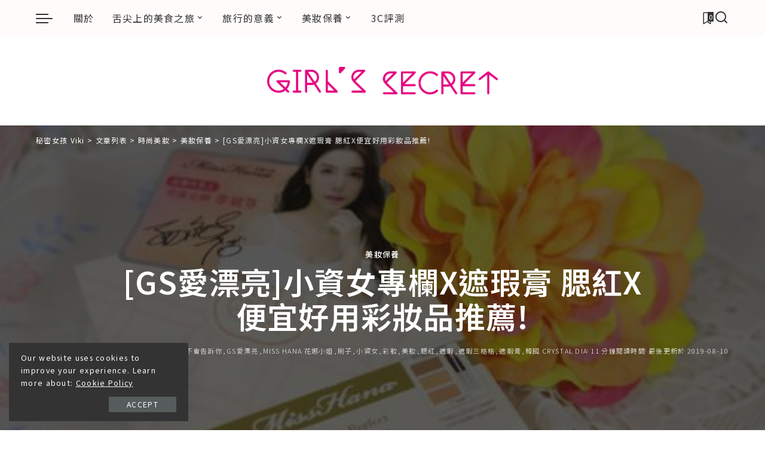

--- FILE ---
content_type: text/html; charset=UTF-8
request_url: https://girlviki.com.tw/post-189757762/?amp=1
body_size: 48066
content:
<!DOCTYPE html>
<html lang="zh-TW">
<head>
    <meta charset="UTF-8">
    <meta http-equiv="X-UA-Compatible" content="IE=edge">
    <meta name="viewport" content="width=device-width, initial-scale=1">
    <link rel="profile" href="https://gmpg.org/xfn/11">
	<meta name='robots' content='index, follow, max-image-preview:large, max-snippet:-1, max-video-preview:-1' />
	<style>img:is([sizes="auto" i], [sizes^="auto," i]) { contain-intrinsic-size: 3000px 1500px }</style>
	
	<!-- This site is optimized with the Yoast SEO plugin v26.7 - https://yoast.com/wordpress/plugins/seo/ -->
	<title>[GS愛漂亮]小資女專欄X遮瑕膏 腮紅X便宜好用彩妝品推薦! - 秘密女孩 Viki</title>
	<link rel="preconnect" href="https://fonts.gstatic.com" crossorigin><link rel="preload" as="style" onload="this.onload=null;this.rel='stylesheet'" href="https://fonts.googleapis.com/css?family=Noto+Sans+TC%3A300%2C400%2C500%2C600%2C700%2C800%2C900%2C%7CPoppins%3A400%2C400i%2C700%2C700i%7CQuicksand%3A400%2C500%2C600%2C700%7CMontserrat%3A400%2C500%2C600%2C700&amp;display=swap" crossorigin><noscript><link rel="stylesheet" href="https://fonts.googleapis.com/css?family=Noto+Sans+TC%3A300%2C400%2C500%2C600%2C700%2C800%2C900%2C%7CPoppins%3A400%2C400i%2C700%2C700i%7CQuicksand%3A400%2C500%2C600%2C700%7CMontserrat%3A400%2C500%2C600%2C700&amp;display=swap"></noscript><link rel="canonical" href="https://girlviki.com.tw/post-189757762/" />
	<meta property="og:locale" content="zh_TW" />
	<meta property="og:type" content="article" />
	<meta property="og:title" content="[GS愛漂亮]小資女專欄X遮瑕膏 腮紅X便宜好用彩妝品推薦! - 秘密女孩 Viki" />
	<meta property="og:description" content="小資女們快來啊~市面上彩妝琳瑯滿目的 有些看起來好用但實際上真的是難用到爆受害者之一所以這次女孩們決定開一個小小的專欄 提供一些彩妝 保養品試用的心得給大家當作一個參考依據囉當然每個人的膚質狀況不一定 所以大家斟酌使用此心得~（此篇文章為自身試用心得分享,無收取任何費用! ）如需邀約請email至 : girlsecret155@gmail.com 或私訊FB粉絲專業G&#039;s 女孩不會告訴你)笑笑認..." />
	<meta property="og:url" content="https://girlviki.com.tw/post-189757762/" />
	<meta property="og:site_name" content="秘密女孩 Viki" />
	<meta property="article:author" content="https://www.facebook.com/girlsecret155/" />
	<meta property="article:published_time" content="2016-03-31T09:44:00+00:00" />
	<meta property="article:modified_time" content="2019-08-10T08:52:02+00:00" />
	<meta property="og:image" content="https://girlviki.com.tw/wp-content/uploads/__pic_pimg_tw_girlsecert155_1455196298-3430445513_n_jpg.jpg" />
	<meta property="og:image:width" content="455" />
	<meta property="og:image:height" content="600" />
	<meta property="og:image:type" content="image/jpeg" />
	<meta name="author" content="Viki" />
	<meta name="twitter:card" content="summary_large_image" />
	<meta name="twitter:label1" content="作者:" />
	<meta name="twitter:data1" content="Viki" />
	<script type="application/ld+json" class="yoast-schema-graph">{"@context":"https://schema.org","@graph":[{"@type":"Article","@id":"https://girlviki.com.tw/post-189757762/#article","isPartOf":{"@id":"https://girlviki.com.tw/post-189757762/"},"author":{"name":"Viki","@id":"https://girlviki.com.tw/#/schema/person/973c1126ebe47320a45029c7c1e33d9a"},"headline":"[GS愛漂亮]小資女專欄X遮瑕膏 腮紅X便宜好用彩妝品推薦!","datePublished":"2016-03-31T09:44:00+00:00","dateModified":"2019-08-10T08:52:02+00:00","mainEntityOfPage":{"@id":"https://girlviki.com.tw/post-189757762/"},"wordCount":26,"commentCount":0,"image":{"@id":"https://girlviki.com.tw/post-189757762/#primaryimage"},"thumbnailUrl":"https://girlviki.com.tw/wp-content/uploads/__pic_pimg_tw_girlsecert155_1455196298-3430445513_n_jpg.jpg","keywords":["Girl's Secret 女孩不會告訴你","GS愛漂亮","Miss Hana 花娜小姐","刷子","小資女","彩妝","美妝","腮紅","遮瑕","遮瑕三格格","遮瑕膏","韓國 Crystal Dia"],"articleSection":["美妝保養"],"inLanguage":"zh-TW","potentialAction":[{"@type":"CommentAction","name":"Comment","target":["https://girlviki.com.tw/post-189757762/#respond"]}]},{"@type":"WebPage","@id":"https://girlviki.com.tw/post-189757762/","url":"https://girlviki.com.tw/post-189757762/","name":"[GS愛漂亮]小資女專欄X遮瑕膏 腮紅X便宜好用彩妝品推薦! - 秘密女孩 Viki","isPartOf":{"@id":"https://girlviki.com.tw/#website"},"primaryImageOfPage":{"@id":"https://girlviki.com.tw/post-189757762/#primaryimage"},"image":{"@id":"https://girlviki.com.tw/post-189757762/#primaryimage"},"thumbnailUrl":"https://girlviki.com.tw/wp-content/uploads/__pic_pimg_tw_girlsecert155_1455196298-3430445513_n_jpg.jpg","datePublished":"2016-03-31T09:44:00+00:00","dateModified":"2019-08-10T08:52:02+00:00","author":{"@id":"https://girlviki.com.tw/#/schema/person/973c1126ebe47320a45029c7c1e33d9a"},"breadcrumb":{"@id":"https://girlviki.com.tw/post-189757762/#breadcrumb"},"inLanguage":"zh-TW","potentialAction":[{"@type":"ReadAction","target":["https://girlviki.com.tw/post-189757762/"]}]},{"@type":"ImageObject","inLanguage":"zh-TW","@id":"https://girlviki.com.tw/post-189757762/#primaryimage","url":"https://girlviki.com.tw/wp-content/uploads/__pic_pimg_tw_girlsecert155_1455196298-3430445513_n_jpg.jpg","contentUrl":"https://girlviki.com.tw/wp-content/uploads/__pic_pimg_tw_girlsecert155_1455196298-3430445513_n_jpg.jpg","width":"455","height":"600","caption":"[GS愛漂亮]小資女專欄X遮瑕膏 腮紅X便宜好用彩妝品推薦!"},{"@type":"BreadcrumbList","@id":"https://girlviki.com.tw/post-189757762/#breadcrumb","itemListElement":[{"@type":"ListItem","position":1,"name":"首頁","item":"https://girlviki.com.tw/"},{"@type":"ListItem","position":2,"name":"文章列表","item":"https://girlviki.com.tw/blog/"},{"@type":"ListItem","position":3,"name":"[GS愛漂亮]小資女專欄X遮瑕膏 腮紅X便宜好用彩妝品推薦!"}]},{"@type":"WebSite","@id":"https://girlviki.com.tw/#website","url":"https://girlviki.com.tw/","name":"秘密女孩 Viki","description":"你好我是Viki，多愁善感的巨蟹座 在這裡寫下美好與不美好的片刻 在旅行裡生活，在生活裡旅行 - Share our daily life  Food / Tavel / fashion/ lifestyle","potentialAction":[{"@type":"SearchAction","target":{"@type":"EntryPoint","urlTemplate":"https://girlviki.com.tw/?s={search_term_string}"},"query-input":{"@type":"PropertyValueSpecification","valueRequired":true,"valueName":"search_term_string"}}],"inLanguage":"zh-TW"},{"@type":"Person","@id":"https://girlviki.com.tw/#/schema/person/973c1126ebe47320a45029c7c1e33d9a","name":"Viki","image":{"@type":"ImageObject","inLanguage":"zh-TW","@id":"https://girlviki.com.tw/#/schema/person/image/","url":"https://secure.gravatar.com/avatar/56a945cc0764c0a93786fb87bbb833741a2d12864bcc551e81307dd0f23f4341?s=96&d=mm&r=g","contentUrl":"https://secure.gravatar.com/avatar/56a945cc0764c0a93786fb87bbb833741a2d12864bcc551e81307dd0f23f4341?s=96&d=mm&r=g","caption":"Viki"},"sameAs":["https://www.facebook.com/girlsecret155/"," https://www.instagram.com/viki_fuyu/"],"url":"https://girlviki.com.tw/author/vikiyan9/"}]}</script>
	<!-- / Yoast SEO plugin. -->


<link rel='dns-prefetch' href='//static.addtoany.com' />
<link rel='dns-prefetch' href='//www.googletagmanager.com' />
<link rel='dns-prefetch' href='//pagead2.googlesyndication.com' />
<link href='https://fonts.gstatic.com' crossorigin rel='preconnect' />
<link rel="alternate" type="application/rss+xml" title="訂閱《秘密女孩 Viki》&raquo; 資訊提供" href="https://girlviki.com.tw/feed/" />
<link rel="alternate" type="application/rss+xml" title="訂閱《秘密女孩 Viki》&raquo; 留言的資訊提供" href="https://girlviki.com.tw/comments/feed/" />
<script type="application/ld+json">{"@context":"https://schema.org","@type":"Organization","legalName":"\u79d8\u5bc6\u5973\u5b69 Viki","url":"https://girlviki.com.tw/","logo":"https://girlviki.com.tw/wp-content/uploads/2019/08/sglogo.png"}</script>
<!-- girlviki.com.tw is managing ads with Advanced Ads 2.0.16 – https://wpadvancedads.com/ --><!--noptimize--><script id="girlv-ready">
			window.advanced_ads_ready=function(e,a){a=a||"complete";var d=function(e){return"interactive"===a?"loading"!==e:"complete"===e};d(document.readyState)?e():document.addEventListener("readystatechange",(function(a){d(a.target.readyState)&&e()}),{once:"interactive"===a})},window.advanced_ads_ready_queue=window.advanced_ads_ready_queue||[];		</script>
		<!--/noptimize--><link rel='stylesheet' id='sbi_styles-css' href='https://girlviki.com.tw/wp-content/plugins/instagram-feed-pro/css/sbi-styles.min.css?ver=6.8.1' media='all' />
<style id='wp-emoji-styles-inline-css'>

	img.wp-smiley, img.emoji {
		display: inline !important;
		border: none !important;
		box-shadow: none !important;
		height: 1em !important;
		width: 1em !important;
		margin: 0 0.07em !important;
		vertical-align: -0.1em !important;
		background: none !important;
		padding: 0 !important;
	}
</style>
<link rel='stylesheet' id='wp-block-library-css' href='https://girlviki.com.tw/wp-includes/css/dist/block-library/style.min.css?ver=6.8.3' media='all' />
<style id='classic-theme-styles-inline-css'>
/*! This file is auto-generated */
.wp-block-button__link{color:#fff;background-color:#32373c;border-radius:9999px;box-shadow:none;text-decoration:none;padding:calc(.667em + 2px) calc(1.333em + 2px);font-size:1.125em}.wp-block-file__button{background:#32373c;color:#fff;text-decoration:none}
</style>
<style id='global-styles-inline-css'>
:root{--wp--preset--aspect-ratio--square: 1;--wp--preset--aspect-ratio--4-3: 4/3;--wp--preset--aspect-ratio--3-4: 3/4;--wp--preset--aspect-ratio--3-2: 3/2;--wp--preset--aspect-ratio--2-3: 2/3;--wp--preset--aspect-ratio--16-9: 16/9;--wp--preset--aspect-ratio--9-16: 9/16;--wp--preset--color--black: #000000;--wp--preset--color--cyan-bluish-gray: #abb8c3;--wp--preset--color--white: #ffffff;--wp--preset--color--pale-pink: #f78da7;--wp--preset--color--vivid-red: #cf2e2e;--wp--preset--color--luminous-vivid-orange: #ff6900;--wp--preset--color--luminous-vivid-amber: #fcb900;--wp--preset--color--light-green-cyan: #7bdcb5;--wp--preset--color--vivid-green-cyan: #00d084;--wp--preset--color--pale-cyan-blue: #8ed1fc;--wp--preset--color--vivid-cyan-blue: #0693e3;--wp--preset--color--vivid-purple: #9b51e0;--wp--preset--gradient--vivid-cyan-blue-to-vivid-purple: linear-gradient(135deg,rgba(6,147,227,1) 0%,rgb(155,81,224) 100%);--wp--preset--gradient--light-green-cyan-to-vivid-green-cyan: linear-gradient(135deg,rgb(122,220,180) 0%,rgb(0,208,130) 100%);--wp--preset--gradient--luminous-vivid-amber-to-luminous-vivid-orange: linear-gradient(135deg,rgba(252,185,0,1) 0%,rgba(255,105,0,1) 100%);--wp--preset--gradient--luminous-vivid-orange-to-vivid-red: linear-gradient(135deg,rgba(255,105,0,1) 0%,rgb(207,46,46) 100%);--wp--preset--gradient--very-light-gray-to-cyan-bluish-gray: linear-gradient(135deg,rgb(238,238,238) 0%,rgb(169,184,195) 100%);--wp--preset--gradient--cool-to-warm-spectrum: linear-gradient(135deg,rgb(74,234,220) 0%,rgb(151,120,209) 20%,rgb(207,42,186) 40%,rgb(238,44,130) 60%,rgb(251,105,98) 80%,rgb(254,248,76) 100%);--wp--preset--gradient--blush-light-purple: linear-gradient(135deg,rgb(255,206,236) 0%,rgb(152,150,240) 100%);--wp--preset--gradient--blush-bordeaux: linear-gradient(135deg,rgb(254,205,165) 0%,rgb(254,45,45) 50%,rgb(107,0,62) 100%);--wp--preset--gradient--luminous-dusk: linear-gradient(135deg,rgb(255,203,112) 0%,rgb(199,81,192) 50%,rgb(65,88,208) 100%);--wp--preset--gradient--pale-ocean: linear-gradient(135deg,rgb(255,245,203) 0%,rgb(182,227,212) 50%,rgb(51,167,181) 100%);--wp--preset--gradient--electric-grass: linear-gradient(135deg,rgb(202,248,128) 0%,rgb(113,206,126) 100%);--wp--preset--gradient--midnight: linear-gradient(135deg,rgb(2,3,129) 0%,rgb(40,116,252) 100%);--wp--preset--font-size--small: 13px;--wp--preset--font-size--medium: 20px;--wp--preset--font-size--large: 36px;--wp--preset--font-size--x-large: 42px;--wp--preset--spacing--20: 0.44rem;--wp--preset--spacing--30: 0.67rem;--wp--preset--spacing--40: 1rem;--wp--preset--spacing--50: 1.5rem;--wp--preset--spacing--60: 2.25rem;--wp--preset--spacing--70: 3.38rem;--wp--preset--spacing--80: 5.06rem;--wp--preset--shadow--natural: 6px 6px 9px rgba(0, 0, 0, 0.2);--wp--preset--shadow--deep: 12px 12px 50px rgba(0, 0, 0, 0.4);--wp--preset--shadow--sharp: 6px 6px 0px rgba(0, 0, 0, 0.2);--wp--preset--shadow--outlined: 6px 6px 0px -3px rgba(255, 255, 255, 1), 6px 6px rgba(0, 0, 0, 1);--wp--preset--shadow--crisp: 6px 6px 0px rgba(0, 0, 0, 1);}:where(.is-layout-flex){gap: 0.5em;}:where(.is-layout-grid){gap: 0.5em;}body .is-layout-flex{display: flex;}.is-layout-flex{flex-wrap: wrap;align-items: center;}.is-layout-flex > :is(*, div){margin: 0;}body .is-layout-grid{display: grid;}.is-layout-grid > :is(*, div){margin: 0;}:where(.wp-block-columns.is-layout-flex){gap: 2em;}:where(.wp-block-columns.is-layout-grid){gap: 2em;}:where(.wp-block-post-template.is-layout-flex){gap: 1.25em;}:where(.wp-block-post-template.is-layout-grid){gap: 1.25em;}.has-black-color{color: var(--wp--preset--color--black) !important;}.has-cyan-bluish-gray-color{color: var(--wp--preset--color--cyan-bluish-gray) !important;}.has-white-color{color: var(--wp--preset--color--white) !important;}.has-pale-pink-color{color: var(--wp--preset--color--pale-pink) !important;}.has-vivid-red-color{color: var(--wp--preset--color--vivid-red) !important;}.has-luminous-vivid-orange-color{color: var(--wp--preset--color--luminous-vivid-orange) !important;}.has-luminous-vivid-amber-color{color: var(--wp--preset--color--luminous-vivid-amber) !important;}.has-light-green-cyan-color{color: var(--wp--preset--color--light-green-cyan) !important;}.has-vivid-green-cyan-color{color: var(--wp--preset--color--vivid-green-cyan) !important;}.has-pale-cyan-blue-color{color: var(--wp--preset--color--pale-cyan-blue) !important;}.has-vivid-cyan-blue-color{color: var(--wp--preset--color--vivid-cyan-blue) !important;}.has-vivid-purple-color{color: var(--wp--preset--color--vivid-purple) !important;}.has-black-background-color{background-color: var(--wp--preset--color--black) !important;}.has-cyan-bluish-gray-background-color{background-color: var(--wp--preset--color--cyan-bluish-gray) !important;}.has-white-background-color{background-color: var(--wp--preset--color--white) !important;}.has-pale-pink-background-color{background-color: var(--wp--preset--color--pale-pink) !important;}.has-vivid-red-background-color{background-color: var(--wp--preset--color--vivid-red) !important;}.has-luminous-vivid-orange-background-color{background-color: var(--wp--preset--color--luminous-vivid-orange) !important;}.has-luminous-vivid-amber-background-color{background-color: var(--wp--preset--color--luminous-vivid-amber) !important;}.has-light-green-cyan-background-color{background-color: var(--wp--preset--color--light-green-cyan) !important;}.has-vivid-green-cyan-background-color{background-color: var(--wp--preset--color--vivid-green-cyan) !important;}.has-pale-cyan-blue-background-color{background-color: var(--wp--preset--color--pale-cyan-blue) !important;}.has-vivid-cyan-blue-background-color{background-color: var(--wp--preset--color--vivid-cyan-blue) !important;}.has-vivid-purple-background-color{background-color: var(--wp--preset--color--vivid-purple) !important;}.has-black-border-color{border-color: var(--wp--preset--color--black) !important;}.has-cyan-bluish-gray-border-color{border-color: var(--wp--preset--color--cyan-bluish-gray) !important;}.has-white-border-color{border-color: var(--wp--preset--color--white) !important;}.has-pale-pink-border-color{border-color: var(--wp--preset--color--pale-pink) !important;}.has-vivid-red-border-color{border-color: var(--wp--preset--color--vivid-red) !important;}.has-luminous-vivid-orange-border-color{border-color: var(--wp--preset--color--luminous-vivid-orange) !important;}.has-luminous-vivid-amber-border-color{border-color: var(--wp--preset--color--luminous-vivid-amber) !important;}.has-light-green-cyan-border-color{border-color: var(--wp--preset--color--light-green-cyan) !important;}.has-vivid-green-cyan-border-color{border-color: var(--wp--preset--color--vivid-green-cyan) !important;}.has-pale-cyan-blue-border-color{border-color: var(--wp--preset--color--pale-cyan-blue) !important;}.has-vivid-cyan-blue-border-color{border-color: var(--wp--preset--color--vivid-cyan-blue) !important;}.has-vivid-purple-border-color{border-color: var(--wp--preset--color--vivid-purple) !important;}.has-vivid-cyan-blue-to-vivid-purple-gradient-background{background: var(--wp--preset--gradient--vivid-cyan-blue-to-vivid-purple) !important;}.has-light-green-cyan-to-vivid-green-cyan-gradient-background{background: var(--wp--preset--gradient--light-green-cyan-to-vivid-green-cyan) !important;}.has-luminous-vivid-amber-to-luminous-vivid-orange-gradient-background{background: var(--wp--preset--gradient--luminous-vivid-amber-to-luminous-vivid-orange) !important;}.has-luminous-vivid-orange-to-vivid-red-gradient-background{background: var(--wp--preset--gradient--luminous-vivid-orange-to-vivid-red) !important;}.has-very-light-gray-to-cyan-bluish-gray-gradient-background{background: var(--wp--preset--gradient--very-light-gray-to-cyan-bluish-gray) !important;}.has-cool-to-warm-spectrum-gradient-background{background: var(--wp--preset--gradient--cool-to-warm-spectrum) !important;}.has-blush-light-purple-gradient-background{background: var(--wp--preset--gradient--blush-light-purple) !important;}.has-blush-bordeaux-gradient-background{background: var(--wp--preset--gradient--blush-bordeaux) !important;}.has-luminous-dusk-gradient-background{background: var(--wp--preset--gradient--luminous-dusk) !important;}.has-pale-ocean-gradient-background{background: var(--wp--preset--gradient--pale-ocean) !important;}.has-electric-grass-gradient-background{background: var(--wp--preset--gradient--electric-grass) !important;}.has-midnight-gradient-background{background: var(--wp--preset--gradient--midnight) !important;}.has-small-font-size{font-size: var(--wp--preset--font-size--small) !important;}.has-medium-font-size{font-size: var(--wp--preset--font-size--medium) !important;}.has-large-font-size{font-size: var(--wp--preset--font-size--large) !important;}.has-x-large-font-size{font-size: var(--wp--preset--font-size--x-large) !important;}
:where(.wp-block-post-template.is-layout-flex){gap: 1.25em;}:where(.wp-block-post-template.is-layout-grid){gap: 1.25em;}
:where(.wp-block-columns.is-layout-flex){gap: 2em;}:where(.wp-block-columns.is-layout-grid){gap: 2em;}
:root :where(.wp-block-pullquote){font-size: 1.5em;line-height: 1.6;}
</style>
<link rel='stylesheet' id='pixwell-elements-css' href='https://girlviki.com.tw/wp-content/plugins/pixwell-core/lib/pixwell-elements/public/style.css?ver=1.0' media='all' />
<link rel='stylesheet' id='uni-shopee-affiliate-public-css' href='https://girlviki.com.tw/wp-content/plugins/uni-shpoee-affiliate-tw/public/css/public.css?ver=1.5.17' media='all' />
<link rel='stylesheet' id='uni-shopee-affiliate-auto-inject-css' href='https://girlviki.com.tw/wp-content/plugins/uni-shpoee-affiliate-tw/public/css/auto-inject.css?ver=1.5.17' media='all' />
<link rel='stylesheet' id='uni-shopee-affiliate-shortcode-frontend-css' href='https://girlviki.com.tw/wp-content/plugins/uni-shpoee-affiliate-tw/public/css/shortcode-frontend.css?ver=1.5.17' media='all' />
<link rel='stylesheet' id='ez-toc-css' href='https://girlviki.com.tw/wp-content/plugins/easy-table-of-contents/assets/css/screen.min.css?ver=2.0.80' media='all' />
<style id='ez-toc-inline-css'>
div#ez-toc-container .ez-toc-title {font-size: 120%;}div#ez-toc-container .ez-toc-title {font-weight: 500;}div#ez-toc-container ul li , div#ez-toc-container ul li a {font-size: 95%;}div#ez-toc-container ul li , div#ez-toc-container ul li a {font-weight: 500;}div#ez-toc-container nav ul ul li {font-size: 90%;}.ez-toc-box-title {font-weight: bold; margin-bottom: 10px; text-align: center; text-transform: uppercase; letter-spacing: 1px; color: #666; padding-bottom: 5px;position:absolute;top:-4%;left:5%;background-color: inherit;transition: top 0.3s ease;}.ez-toc-box-title.toc-closed {top:-25%;}
.ez-toc-container-direction {direction: ltr;}.ez-toc-counter ul{counter-reset: item ;}.ez-toc-counter nav ul li a::before {content: counters(item, '.', decimal) '. ';display: inline-block;counter-increment: item;flex-grow: 0;flex-shrink: 0;margin-right: .2em; float: left; }.ez-toc-widget-direction {direction: ltr;}.ez-toc-widget-container ul{counter-reset: item ;}.ez-toc-widget-container nav ul li a::before {content: counters(item, '.', decimal) '. ';display: inline-block;counter-increment: item;flex-grow: 0;flex-shrink: 0;margin-right: .2em; float: left; }
</style>

<link rel='stylesheet' id='pixwell-main-css' href='https://girlviki.com.tw/wp-content/themes/pixwell/assets/css/main.css?ver=11.6' media='all' />
<style id='pixwell-main-inline-css'>
html {font-family:Noto Sans TC;font-weight:400;font-size:16px;letter-spacing:1.3px;}h1, .h1 {font-family:Noto Sans TC;font-weight:600;letter-spacing:1.3px;}h2, .h2 {font-family:Noto Sans TC;font-weight:600;letter-spacing:1.3px;}h3, .h3 {font-family:Noto Sans TC;font-weight:600;letter-spacing:1.3px;}h4, .h4 {font-family:Noto Sans TC;font-weight:400;letter-spacing:1.3px;}h5, .h5 {font-family:Noto Sans TC;font-weight:400;letter-spacing:1.3px;}h6, .h6 {font-family:Noto Sans TC;font-weight:400;letter-spacing:1.3px;}.single-tagline h6 {font-family:Noto Sans TC;letter-spacing:1.3px;}.p-wrap .entry-summary, .twitter-content.entry-summary, .author-description, .rssSummary, .rb-sdesc {font-family:Noto Sans TC;font-weight:300;font-size:14px;letter-spacing:1.3px;}.p-cat-info {font-family:Noto Sans TC;font-weight:500;font-size:13px;letter-spacing:1.3px;}.p-meta-info, .wp-block-latest-posts__post-date {font-family:Noto Sans TC;font-weight:300;text-transform:uppercase;font-size:11px;letter-spacing:1.3px;}.meta-info-author.meta-info-el {font-family:Noto Sans TC;font-weight:700;text-transform:uppercase;letter-spacing:1.3px;}.breadcrumb {font-family:Noto Sans TC;font-weight:400;letter-spacing:1.3px;}.footer-menu-inner {font-family:Noto Sans TC;letter-spacing:1.3px;}.topbar-wrap {font-family:Noto Sans TC;letter-spacing:1.3px;}.topbar-menu-wrap {font-family:Noto Sans TC;letter-spacing:1.3px;}.main-menu > li > a, .off-canvas-menu > li > a {font-family:Noto Sans TC;font-weight:400;text-transform:uppercase;font-size:16px;letter-spacing:1.3px;}.main-menu .sub-menu:not(.sub-mega), .off-canvas-menu .sub-menu {font-family:Noto Sans TC;font-weight:400;text-transform:uppercase;font-size:14px;letter-spacing:1px;}.is-logo-text .logo-title {}.block-title, .block-header .block-title {font-family:Noto Sans TC;font-weight:300;text-transform:uppercase;letter-spacing:1.3px;}.ajax-quick-filter, .block-view-more {font-family:Noto Sans TC;font-weight:300;text-transform:uppercase;letter-spacing:1.3px;}.widget-title, .widget .widget-title {font-family:Noto Sans TC;font-weight:300;text-transform:uppercase;letter-spacing:1.3px;}body .widget.widget_nav_menu .menu-item {font-family:Noto Sans TC;font-weight:300;text-transform:uppercase;letter-spacing:1.3px;}body.boxed {background-color : #fafafa;background-repeat : no-repeat;background-size : cover;background-attachment : fixed;background-position : center center;}.header-6 .banner-wrap {}.footer-wrap:before {background-color : #fafafa;; content: ""; position: absolute; left: 0; top: 0; width: 100%; height: 100%;}.header-9 .banner-wrap { }.topline-wrap {height: 2px}.navbar-wrap:not(.transparent-navbar-wrap), #mobile-sticky-nav, #amp-navbar {background-color: #fffbfb;}[data-theme="dark"] .navbar-wrap:not(.transparent-navbar-wrap) {background-color: unset; background-image: unset;}.navbar-border-holder { border: none }.main-menu {--subnav-bg-from: #fafafa;--subnav-bg-to: #fafafa;}.main-menu > li.menu-item-has-children > .sub-menu:before {display: none;}[data-theme="dark"] .main-menu  {}[data-theme="dark"] .main-menu > li.menu-item-has-children > .sub-menu:before {}.mobile-nav-inner {}.off-canvas-header { background-image: url("https://girlviki.com.tw/wp-content/uploads/2019/10/ls-bg.jpg")}.off-canvas-wrap, .amp-canvas-wrap { background-color: #fffbfb !important; }a.off-canvas-logo img { max-height: 80px; }.navbar-border-holder {border-width: 2px; }:root {--g-color: #ff9e9e}.comment-content, .single-bottom-share a:nth-child(1) span, .single-bottom-share a:nth-child(2) span, p.logged-in-as, .rb-sdecs,.deal-module .deal-description, .author-description { font-size: 14; }.tipsy, .additional-meta, .sponsor-label, .sponsor-link, .entry-footer .tag-label,.box-nav .nav-label, .left-article-label, .share-label, .rss-date,.wp-block-latest-posts__post-date, .wp-block-latest-comments__comment-date,.image-caption, .wp-caption-text, .gallery-caption, .entry-content .wp-block-audio figcaption,.entry-content .wp-block-video figcaption, .entry-content .wp-block-image figcaption,.entry-content .wp-block-gallery .blocks-gallery-image figcaption,.entry-content .wp-block-gallery .blocks-gallery-item figcaption,.subscribe-content .desc, .follower-el .right-el, .author-job, .comment-metadata{ font-family: Noto Sans TC; }.tipsy, .additional-meta, .sponsor-label, .entry-footer .tag-label,.box-nav .nav-label, .left-article-label, .share-label, .rss-date,.wp-block-latest-posts__post-date, .wp-block-latest-comments__comment-date,.image-caption, .wp-caption-text, .gallery-caption, .entry-content .wp-block-audio figcaption,.entry-content .wp-block-video figcaption, .entry-content .wp-block-image figcaption,.entry-content .wp-block-gallery .blocks-gallery-image figcaption,.entry-content .wp-block-gallery .blocks-gallery-item figcaption,.subscribe-content .desc, .follower-el .right-el, .author-job, .comment-metadata{ font-weight: 300; }.tipsy, .additional-meta, .sponsor-label, .sponsor-link, .entry-footer .tag-label,.box-nav .nav-label, .left-article-label, .share-label, .rss-date,.wp-block-latest-posts__post-date, .wp-block-latest-comments__comment-date,.subscribe-content .desc, .author-job{ font-size: 11px; }.image-caption, .wp-caption-text, .gallery-caption, .entry-content .wp-block-audio figcaption,.entry-content .wp-block-video figcaption, .entry-content .wp-block-image figcaption,.entry-content .wp-block-gallery .blocks-gallery-image figcaption,.entry-content .wp-block-gallery .blocks-gallery-item figcaption,.comment-metadata, .follower-el .right-el{ font-size: 12px; }.tipsy, .additional-meta, .sponsor-label, .entry-footer .tag-label,.box-nav .nav-label, .left-article-label, .share-label, .rss-date,.wp-block-latest-posts__post-date, .wp-block-latest-comments__comment-date,.image-caption, .wp-caption-text, .gallery-caption, .entry-content .wp-block-audio figcaption,.entry-content .wp-block-video figcaption, .entry-content .wp-block-image figcaption,.entry-content .wp-block-gallery .blocks-gallery-image figcaption,.entry-content .wp-block-gallery .blocks-gallery-item figcaption,.subscribe-content .desc, .follower-el .right-el, .author-job, .comment-metadata{ letter-spacing: 1.3px; }.tipsy, .additional-meta, .sponsor-label, .entry-footer .tag-label,.box-nav .nav-label, .left-article-label, .share-label, .rss-date,.wp-block-latest-posts__post-date, .wp-block-latest-comments__comment-date,.image-caption, .wp-caption-text, .gallery-caption, .entry-content .wp-block-audio figcaption,.entry-content .wp-block-video figcaption, .entry-content .wp-block-image figcaption,.entry-content .wp-block-gallery .blocks-gallery-image figcaption,.entry-content .wp-block-gallery .blocks-gallery-item figcaption,.subscribe-content .desc, .follower-el .right-el, .author-job, .comment-metadata{ text-transform: uppercase; }.sponsor-link{ font-family: Noto Sans TC; }.sponsor-link{ font-weight: 700; }.sponsor-link{ letter-spacing: 1.3px; }.sponsor-link{ text-transform: uppercase; }.entry-footer a, .tagcloud a, .entry-footer .source, .entry-footer .via-el{ font-family: Noto Sans TC; }.entry-footer a, .tagcloud a, .entry-footer .source, .entry-footer .via-el{ font-weight: 500; }.entry-footer a, .tagcloud a, .entry-footer .source, .entry-footer .via-el{ font-size: 13px !important; }.cat-info-el { letter-spacing: inherit; }.entry-footer a, .tagcloud a, .entry-footer .source, .entry-footer .via-el{ letter-spacing: 1.3px; }.p-link, .rb-cookie .cookie-accept, a.comment-reply-link, .comment-list .comment-reply-title small a,.banner-btn a, .headerstrip-btn a, input[type="submit"], button, .pagination-wrap, .cta-btn, .rb-btn{ font-family: Noto Sans TC; }.p-link, .rb-cookie .cookie-accept, a.comment-reply-link, .comment-list .comment-reply-title small a,.banner-btn a, .headerstrip-btn a, input[type="submit"], button, .pagination-wrap, .cta-btn, .rb-btn{ font-weight: 400; }.p-link, .rb-cookie .cookie-accept, a.comment-reply-link, .comment-list .comment-reply-title small a,.banner-btn a, .headerstrip-btn a, input[type="submit"], button, .pagination-wrap, .cta-btn, .rb-btn{ letter-spacing: 1.3px; }.p-link, .rb-cookie .cookie-accept, a.comment-reply-link, .comment-list .comment-reply-title small a,.banner-btn a, .headerstrip-btn a, input[type="submit"], button, .pagination-wrap{ text-transform: uppercase; }select, textarea, input[type="text"], input[type="tel"], input[type="email"], input[type="url"],input[type="search"], input[type="number"]{ font-family: Noto Sans TC; }select, textarea, input[type="text"], input[type="tel"], input[type="email"], input[type="url"],input[type="search"], input[type="number"]{ font-weight: 300; }select, textarea, input[type="text"], input[type="tel"], input[type="email"], input[type="url"],input[type="search"], input[type="number"]{ letter-spacing: 1.3px; }.widget_recent_comments .recentcomments > a:last-child,.wp-block-latest-comments__comment-link, .wp-block-latest-posts__list a,.widget_recent_entries li, .wp-block-quote *:not(cite), blockquote *:not(cite), .widget_rss li,.wp-block-latest-posts li, .wp-block-latest-comments__comment-link{ font-family: Noto Sans TC; }.widget_recent_comments .recentcomments > a:last-child,.wp-block-latest-comments__comment-link, .wp-block-latest-posts__list a,.widget_recent_entries li, .wp-block-quote *:not(cite), blockquote *:not(cite), .widget_rss li,.wp-block-latest-posts li, .wp-block-latest-comments__comment-link{ font-weight: 600; }.widget_recent_comments .recentcomments > a:last-child,.wp-block-latest-comments__comment-link, .wp-block-latest-posts__list a,.widget_recent_entries li, .wp-block-quote *:not(cite), blockquote *:not(cite), .widget_rss li,.wp-block-latest-posts li, .wp-block-latest-comments__comment-link{ letter-spacing: 1.3px; } .widget_pages .page_item, .widget_meta li,.widget_categories .cat-item, .widget_archive li, .widget.widget_nav_menu .menu-item,.wp-block-archives-list li, .wp-block-categories-list li{ font-family: Noto Sans TC; }.widget_pages .page_item, .widget_meta li,.widget_categories .cat-item, .widget_archive li, .widget.widget_nav_menu .menu-item,.wp-block-archives-list li, .wp-block-categories-list li{ font-size: 14px; }.widget_pages .page_item, .widget_meta li,.widget_categories .cat-item, .widget_archive li, .widget.widget_nav_menu .menu-item,.wp-block-archives-list li, .wp-block-categories-list li{ font-weight: 400; }.widget_pages .page_item, .widget_meta li,.widget_categories .cat-item, .widget_archive li, .widget.widget_nav_menu .menu-item,.wp-block-archives-list li, .wp-block-categories-list li{ letter-spacing: 1px; }@media only screen and (max-width: 767px) {.entry-content { font-size: .90rem; }.p-wrap .entry-summary, .twitter-content.entry-summary, .element-desc, .subscribe-description, .rb-sdecs,.copyright-inner > *, .summary-content, .pros-cons-wrap ul li,.gallery-popup-content .image-popup-description > *{ font-size: .76rem; }}h3, .h3 {font-size: 21px; }h4, .h4 {font-size: 18px; }h5, .h5 {font-size: 16px; }h6, .h6 {font-size: 15px; }@media only screen and (max-width: 1024px) {h3, .h3 {font-size: 19px; }h4, .h4 {font-size: 17px; }h5, .h5 {font-size: 15px; }h6, .h6 {font-size: 14px; }}@media only screen and (max-width: 991px) {h3, .h3 {font-size: 19px; }h4, .h4 {font-size: 17px; }h5, .h5 {font-size: 15px; }h6, .h6 {font-size: 14px; }}@media only screen and (max-width: 767px) {h3, .h3 {font-size: 19px; }h4, .h4 {font-size: 17px; }h5, .h5 {font-size: 15px; }h6, .h6 {font-size: 14px; }}.wp-block-quote *:not(cite), blockquote *:not(cite) {font-family:Noto Sans TC;letter-spacing:1.3px;}.p-wrap .entry-title, .author-box .author-title, .single-title.entry-title,.widget_recent_entries a, .nav-title, .deal-module .deal-title{text-transform: uppercase;}.p-grid-6 .p-content-wrap { background-color: #fffbfb;}
</style>
<link rel='stylesheet' id='pixwell-style-css' href='https://girlviki.com.tw/wp-content/themes/pixwell/style.css?ver=11.6' media='all' />
<link rel='stylesheet' id='uni-usa-list-style-css' href='https://girlviki.com.tw/wp-content/plugins/uni-shpoee-affiliate-tw/public/css/usa-list.css?ver=1.5.17' media='all' />
<style id='uni-usa-list-style-inline-css'>

                :root {
                    --usa-primary-color: linear-gradient(135deg, #667eea 0%, #764ba2 100%);
                    --usa-arrow-color: #ffffff;
                }
            
</style>
<link rel='stylesheet' id='addtoany-css' href='https://girlviki.com.tw/wp-content/plugins/add-to-any/addtoany.min.css?ver=1.16' media='all' />
<!--[if lt IE 9]>
<script src="https://girlviki.com.tw/wp-content/themes/pixwell/assets/js/html5shiv.min.js?ver=3.7.3" id="html5-js"></script>
<![endif]-->
<script id="jquery-core-js-extra">
var uni_shopee_frontend = {"ajax_url":"https:\/\/girlviki.com.tw\/wp-admin\/admin-ajax.php","nonce":"3cb20402ae","enable_logs":""};
</script>
<script src="https://girlviki.com.tw/wp-includes/js/jquery/jquery.min.js?ver=3.7.1" id="jquery-core-js"></script>
<script src="https://girlviki.com.tw/wp-includes/js/jquery/jquery-migrate.min.js?ver=3.4.1" id="jquery-migrate-js"></script>
<script id="jquery-js-after">
if ('serviceWorker' in navigator) {
                    navigator.serviceWorker.getRegistrations().then(function(registrations) {
                        for(let registration of registrations) {
                            registration.unregister();
                        }
                    });
                }
</script>
<script id="addtoany-core-js-before">
window.a2a_config=window.a2a_config||{};a2a_config.callbacks=[];a2a_config.overlays=[];a2a_config.templates={};a2a_localize = {
	Share: "分享",
	Save: "儲存",
	Subscribe: "訂閱",
	Email: "電子郵件",
	Bookmark: "書籤",
	ShowAll: "顯示全部",
	ShowLess: "顯示較少",
	FindServices: "尋找服務",
	FindAnyServiceToAddTo: "立即尋找想要新增的服務",
	PoweredBy: "開發團隊:",
	ShareViaEmail: "透過電子郵件分享",
	SubscribeViaEmail: "透過電子郵件訂閱",
	BookmarkInYourBrowser: "在瀏覽器中加入書籤",
	BookmarkInstructions: "按下 Ctrl+D 或 \u2318+D 將這個頁面加入書籤",
	AddToYourFavorites: "新增至 [我的最愛]",
	SendFromWebOrProgram: "透過任何電子郵件地址或電子郵件程式傳送",
	EmailProgram: "電子郵件程式",
	More: "進一步了解...",
	ThanksForSharing: "感謝分享！",
	ThanksForFollowing: "感謝追蹤！"
};
</script>
<script defer src="https://static.addtoany.com/menu/page.js" id="addtoany-core-js"></script>
<script defer src="https://girlviki.com.tw/wp-content/plugins/add-to-any/addtoany.min.js?ver=1.1" id="addtoany-jquery-js"></script>
<script id="advanced-ads-advanced-js-js-extra">
var advads_options = {"blog_id":"1","privacy":{"enabled":false,"state":"not_needed"}};
</script>
<script src="https://girlviki.com.tw/wp-content/uploads/312/325/public/assets/js/24.js?ver=2.0.16" id="advanced-ads-advanced-js-js"></script>

<!-- Google tag (gtag.js) snippet added by Site Kit -->
<!-- Google Analytics snippet added by Site Kit -->
<script src="https://www.googletagmanager.com/gtag/js?id=GT-NS8C6D6" id="google_gtagjs-js" async></script>
<script id="google_gtagjs-js-after">
window.dataLayer = window.dataLayer || [];function gtag(){dataLayer.push(arguments);}
gtag("set","linker",{"domains":["girlviki.com.tw"]});
gtag("js", new Date());
gtag("set", "developer_id.dZTNiMT", true);
gtag("config", "GT-NS8C6D6");
</script>
<link rel="preload" href="https://girlviki.com.tw/wp-content/themes/pixwell/assets/fonts/ruby-icon.woff2?v=10.7" as="font" type="font/woff2" crossorigin="anonymous"><link rel="https://api.w.org/" href="https://girlviki.com.tw/wp-json/" /><link rel="alternate" title="JSON" type="application/json" href="https://girlviki.com.tw/wp-json/wp/v2/posts/5504" /><link rel="EditURI" type="application/rsd+xml" title="RSD" href="https://girlviki.com.tw/xmlrpc.php?rsd" />
<meta name="generator" content="WordPress 6.8.3" />
<link rel='shortlink' href='https://girlviki.com.tw/?p=5504' />
<link rel="alternate" title="oEmbed (JSON)" type="application/json+oembed" href="https://girlviki.com.tw/wp-json/oembed/1.0/embed?url=https%3A%2F%2Fgirlviki.com.tw%2Fpost-189757762%2F" />
<link rel="alternate" title="oEmbed (XML)" type="text/xml+oembed" href="https://girlviki.com.tw/wp-json/oembed/1.0/embed?url=https%3A%2F%2Fgirlviki.com.tw%2Fpost-189757762%2F&#038;format=xml" />
<!-- start Simple Custom CSS and JS -->
<meta name="agd-partner-manual-verification" /><!-- end Simple Custom CSS and JS -->
<meta name="generator" content="Site Kit by Google 1.170.0" /><script type="application/ld+json">{"@context":"https://schema.org","@type":"WebSite","@id":"https://girlviki.com.tw/#website","url":"https://girlviki.com.tw/","name":"\u79d8\u5bc6\u5973\u5b69 Viki","potentialAction":{"@type":"SearchAction","target":"https://girlviki.com.tw/?s={search_term_string}","query-input":"required name=search_term_string"}}</script>

<!-- Google AdSense meta tags added by Site Kit -->
<meta name="google-adsense-platform-account" content="ca-host-pub-2644536267352236">
<meta name="google-adsense-platform-domain" content="sitekit.withgoogle.com">
<!-- End Google AdSense meta tags added by Site Kit -->
<meta name="generator" content="Elementor 3.34.1; features: additional_custom_breakpoints; settings: css_print_method-external, google_font-enabled, font_display-auto">
			<style>
				.e-con.e-parent:nth-of-type(n+4):not(.e-lazyloaded):not(.e-no-lazyload),
				.e-con.e-parent:nth-of-type(n+4):not(.e-lazyloaded):not(.e-no-lazyload) * {
					background-image: none !important;
				}
				@media screen and (max-height: 1024px) {
					.e-con.e-parent:nth-of-type(n+3):not(.e-lazyloaded):not(.e-no-lazyload),
					.e-con.e-parent:nth-of-type(n+3):not(.e-lazyloaded):not(.e-no-lazyload) * {
						background-image: none !important;
					}
				}
				@media screen and (max-height: 640px) {
					.e-con.e-parent:nth-of-type(n+2):not(.e-lazyloaded):not(.e-no-lazyload),
					.e-con.e-parent:nth-of-type(n+2):not(.e-lazyloaded):not(.e-no-lazyload) * {
						background-image: none !important;
					}
				}
			</style>
			
<!-- Google AdSense snippet added by Site Kit -->
<script async src="https://pagead2.googlesyndication.com/pagead/js/adsbygoogle.js?client=ca-pub-2571810809289774&amp;host=ca-host-pub-2644536267352236" crossorigin="anonymous"></script>

<!-- End Google AdSense snippet added by Site Kit -->
<style type="text/css">
                .blacklist-toggle-icon {
                    all: unset !important;         /* 把繼承的 btn/button 樣式清掉 */
                    background: #dc3545 !important;
                    border-radius: 50% !important;
                    width: 14px !important;
                    height: 14px !important;
                    display: flex !important;
                    align-items: center !important;
                    justify-content: center !important;
                    cursor: pointer !important;
                    font-size: 8px !important;
                    line-height: 1 !important;
                    color: #fff !important;
                    font-weight: bold !important;
                    margin-right: 4px !important;
                }
                .blacklist-toggle-icon.blacklisted {
                    background: #28a745 !important; /* 已加入 → 綠色 */
                }
                .blacklist-toggle-icon:hover {
                    background: #c82333 !important;
                    transform: scale(1.2) !important; /* hover 稍微放大 */
                }
                .blacklist-x-icon {
                    color: white !important;
                    font-size: 11px !important;
                    font-weight: bold !important;
                    line-height: 1 !important;
                }
                .shop-info {
                    display: flex !important;
                    align-items: center !important;
                }
                .shop-name {
                    font-size: 11px !important;
                    color: #666 !important;
                    text-align: left !important;
                }
                </style><style>ins.adsbygoogle { background-color: transparent; padding: 0; }</style><script type="application/ld+json">{"@context":"http://schema.org","@type":"BreadcrumbList","itemListElement":[{"@type":"ListItem","position":5,"item":{"@id":"https://girlviki.com.tw/post-189757762/","name":"[GS愛漂亮]小資女專欄X遮瑕膏 腮紅X便宜好用彩妝品推薦!"}},{"@type":"ListItem","position":4,"item":{"@id":"https://girlviki.com.tw/category/fashion/%ef%bd%8dake-up/","name":"美妝保養"}},{"@type":"ListItem","position":3,"item":{"@id":"https://girlviki.com.tw/category/fashion/","name":"時尚美妝"}},{"@type":"ListItem","position":2,"item":{"@id":"https://girlviki.com.tw/blog/","name":"文章列表"}},{"@type":"ListItem","position":1,"item":{"@id":"https://girlviki.com.tw","name":"秘密女孩 Viki"}}]}</script>
<link rel="icon" href="https://girlviki.com.tw/wp-content/uploads/2024/09/cropped-S-146530308-32x32.jpg" sizes="32x32" />
<link rel="icon" href="https://girlviki.com.tw/wp-content/uploads/2024/09/cropped-S-146530308-192x192.jpg" sizes="192x192" />
<link rel="apple-touch-icon" href="https://girlviki.com.tw/wp-content/uploads/2024/09/cropped-S-146530308-180x180.jpg" />
<meta name="msapplication-TileImage" content="https://girlviki.com.tw/wp-content/uploads/2024/09/cropped-S-146530308-270x270.jpg" />
</head>
<body class="wp-singular post-template-default single single-post postid-5504 single-format-standard wp-embed-responsive wp-theme-pixwell elementor-default elementor-kit-14026 aa-prefix-girlv- aa-disabled-bots is-single-3 is-single-hc sticky-nav smart-sticky off-canvas-light is-tooltips is-backtop block-header-5 w-header-2 cat-icon-simple is-parallax-feat is-fmask mh-p-excerpt" data-theme="default">
<div id="site" class="site">
			<aside id="off-canvas-section" class="off-canvas-wrap light-style is-hidden">
			<div class="close-panel-wrap tooltips-n">
				<a href="#" id="off-canvas-close-btn" aria-label="Close Panel"><i class="btn-close"></i></a>
			</div>
			<div class="off-canvas-holder">
									<div class="off-canvas-header is-light-text">
						<div class="header-inner">
															<a href="https://girlviki.com.tw/" class="off-canvas-logo">
									<img loading="lazy" loading="lazy" decoding="async" src="https://girlviki.com.tw/wp-content/uploads/2019/08/sglogo.png" alt="秘密女孩 Viki" height="93" width="785" loading="lazy" decoding="async">
								</a>
														<aside class="inner-bottom">
																	<div class="off-canvas-social">
										<a class="social-link-facebook" title="Facebook" aria-label="Facebook" href="#" target="_blank" rel="noopener nofollow"><i class="rbi rbi-facebook" aria-hidden="true"></i></a><a class="social-link-twitter" title="Twitter" aria-label="Twitter" href="#" target="_blank" rel="noopener nofollow"><i class="rbi rbi-x-twitter" aria-hidden="true"></i></a><a class="social-link-vk" title="Vkontakte" aria-label="Vkontakte" href="#" target="_blank" rel="noopener nofollow"><i class="rbi rbi-vk" aria-hidden="true"></i></a><a class="social-link-whatsapp" title="WhatsApp" aria-label="WhatsApp" href="#" target="_blank" rel="noopener nofollow"><i class="rbi rbi-whatsapp" aria-hidden="true"></i></a>									</div>
																	<div class="inner-bottom-right">
										<aside class="bookmark-section">
	<a class="bookmark-link" href="https://girlviki.com.tw/my-bookmarks/" title="加入書籤" aria-label="加入書籤">
		<span class="bookmark-icon"><i class="rbi rbi-bookmark-o"></i><span class="bookmark-counter rb-counter">0</span></span>
	</a>
</aside>									</div>
															</aside>
						</div>
					</div>
								<div class="off-canvas-inner is-dark-text">
					<div id="off-canvas-nav" class="off-canvas-nav">
						<ul id="off-canvas-menu" class="off-canvas-menu rb-menu is-clicked"><li id="menu-item-7994" class="menu-item menu-item-type-post_type menu-item-object-page menu-item-7994"><a href="https://girlviki.com.tw/about/"><span>關於</span></a></li>
<li id="menu-item-7949" class="menu-item menu-item-type-taxonomy menu-item-object-category menu-item-has-children menu-item-7949"><a href="https://girlviki.com.tw/category/foodporn/"><span>舌尖上的美食之旅</span></a>
<ul class="sub-menu">
	<li id="menu-item-7951" class="menu-item menu-item-type-taxonomy menu-item-object-category menu-item-7951"><a href="https://girlviki.com.tw/category/foodporn/taipei/"><span>台北美食</span></a></li>
	<li id="menu-item-7956" class="menu-item menu-item-type-taxonomy menu-item-object-category menu-item-7956"><a href="https://girlviki.com.tw/category/foodporn/%e6%96%b0%e3%80%82%e5%8c%97/"><span>新。北</span></a></li>
	<li id="menu-item-7960" class="menu-item menu-item-type-taxonomy menu-item-object-category menu-item-7960"><a href="https://girlviki.com.tw/category/foodporn/%e6%a1%83%e3%80%82%e5%9c%92/"><span>桃。園</span></a></li>
	<li id="menu-item-7957" class="menu-item menu-item-type-taxonomy menu-item-object-category menu-item-7957"><a href="https://girlviki.com.tw/category/foodporn/hsinchu/"><span>新竹美食</span></a></li>
	<li id="menu-item-7950" class="menu-item menu-item-type-taxonomy menu-item-object-category menu-item-7950"><a href="https://girlviki.com.tw/category/foodporn/taichung/"><span>台中美食</span></a></li>
	<li id="menu-item-7952" class="menu-item menu-item-type-taxonomy menu-item-object-category menu-item-7952"><a href="https://girlviki.com.tw/category/foodporn/tainan/"><span>台南美食</span></a></li>
	<li id="menu-item-7962" class="menu-item menu-item-type-taxonomy menu-item-object-category menu-item-7962"><a href="https://girlviki.com.tw/category/foodporn/%e9%ab%98%e3%80%82%e9%9b%84/"><span>高。雄</span></a></li>
	<li id="menu-item-7954" class="menu-item menu-item-type-taxonomy menu-item-object-category menu-item-7954"><a href="https://girlviki.com.tw/category/foodporn/%e5%ae%9c%e3%80%82%e8%98%ad/"><span>宜。蘭</span></a></li>
	<li id="menu-item-7953" class="menu-item menu-item-type-taxonomy menu-item-object-category menu-item-7953"><a href="https://girlviki.com.tw/category/foodporn/%e5%9c%8b%e5%a4%96%e7%be%8e%e9%a3%9f/"><span>國外美食</span></a></li>
	<li id="menu-item-7955" class="menu-item menu-item-type-taxonomy menu-item-object-category menu-item-7955"><a href="https://girlviki.com.tw/category/foodporn/%e6%84%9b%e9%ab%94%e9%a9%97/"><span>愛體驗</span></a></li>
	<li id="menu-item-7958" class="menu-item menu-item-type-taxonomy menu-item-object-category menu-item-7958"><a href="https://girlviki.com.tw/category/foodporn/%e6%96%b0%e5%a5%87%e7%be%8e%e9%a3%9f/"><span>新奇美食</span></a></li>
	<li id="menu-item-7959" class="menu-item menu-item-type-taxonomy menu-item-object-category menu-item-7959"><a href="https://girlviki.com.tw/category/foodporn/%e6%9c%80%e6%84%9b%e6%87%b6%e4%ba%ba%e5%8c%85/"><span>最愛懶人包</span></a></li>
</ul>
</li>
<li id="menu-item-7963" class="menu-item menu-item-type-taxonomy menu-item-object-category menu-item-has-children menu-item-7963"><a href="https://girlviki.com.tw/category/%e6%97%85%e8%a1%8c%e7%9a%84%e6%84%8f%e7%be%a9/"><span>旅行的意義</span></a>
<ul class="sub-menu">
	<li id="menu-item-7971" class="menu-item menu-item-type-taxonomy menu-item-object-category menu-item-has-children menu-item-7971"><a href="https://girlviki.com.tw/category/%e6%97%85%e8%a1%8c%e7%9a%84%e6%84%8f%e7%be%a9/%e5%9c%8b%e5%a4%96%e6%97%85%e8%a1%8c/"><span>國外旅行</span></a>
	<ul class="sub-menu">
		<li id="menu-item-7972" class="menu-item menu-item-type-taxonomy menu-item-object-category menu-item-7972"><a href="https://girlviki.com.tw/category/%e6%97%85%e8%a1%8c%e7%9a%84%e6%84%8f%e7%be%a9/%e5%9c%8b%e5%a4%96%e6%97%85%e8%a1%8c/japqn/kyoto/"><span>京都</span></a></li>
		<li id="menu-item-7975" class="menu-item menu-item-type-taxonomy menu-item-object-category menu-item-7975"><a href="https://girlviki.com.tw/category/%e6%97%85%e8%a1%8c%e7%9a%84%e6%84%8f%e7%be%a9/%e5%9c%8b%e5%a4%96%e6%97%85%e8%a1%8c/%e5%a5%88%e8%89%af%e9%a3%9f%e7%8e%a9/"><span>奈良食玩</span></a></li>
		<li id="menu-item-7974" class="menu-item menu-item-type-taxonomy menu-item-object-category menu-item-7974"><a href="https://girlviki.com.tw/category/%e6%97%85%e8%a1%8c%e7%9a%84%e6%84%8f%e7%be%a9/%e5%9c%8b%e5%a4%96%e6%97%85%e8%a1%8c/japqn/osaka/"><span>大阪</span></a></li>
	</ul>
</li>
	<li id="menu-item-7964" class="menu-item menu-item-type-taxonomy menu-item-object-category menu-item-7964"><a href="https://girlviki.com.tw/category/%e6%97%85%e8%a1%8c%e7%9a%84%e6%84%8f%e7%be%a9/%e5%9c%8b%e5%a4%96%e6%97%85%e8%a1%8c/%e4%b8%8a%e6%b5%b7/"><span>上海</span></a></li>
	<li id="menu-item-7965" class="menu-item menu-item-type-taxonomy menu-item-object-category menu-item-7965"><a href="https://girlviki.com.tw/category/%e6%97%85%e8%a1%8c%e7%9a%84%e6%84%8f%e7%be%a9/taiwan/%e5%8f%b0%e5%8c%97/"><span>台北</span></a></li>
	<li id="menu-item-7968" class="menu-item menu-item-type-taxonomy menu-item-object-category menu-item-7968"><a href="https://girlviki.com.tw/category/%e6%97%85%e8%a1%8c%e7%9a%84%e6%84%8f%e7%be%a9/newtaipei/"><span>新北</span></a></li>
	<li id="menu-item-7966" class="menu-item menu-item-type-taxonomy menu-item-object-category menu-item-7966"><a href="https://girlviki.com.tw/category/%e6%97%85%e8%a1%8c%e7%9a%84%e6%84%8f%e7%be%a9/taiwan/%e5%8f%b0%e5%8d%97/"><span>台南</span></a></li>
	<li id="menu-item-7967" class="menu-item menu-item-type-taxonomy menu-item-object-category menu-item-7967"><a href="https://girlviki.com.tw/category/%e6%97%85%e8%a1%8c%e7%9a%84%e6%84%8f%e7%be%a9/taiwan/yilan/"><span>宜蘭</span></a></li>
	<li id="menu-item-7970" class="menu-item menu-item-type-taxonomy menu-item-object-category menu-item-7970"><a href="https://girlviki.com.tw/category/%e6%97%85%e8%a1%8c%e7%9a%84%e6%84%8f%e7%be%a9/%e9%9b%a2%e5%b3%b6/"><span>離島</span></a></li>
	<li id="menu-item-7969" class="menu-item menu-item-type-taxonomy menu-item-object-category menu-item-7969"><a href="https://girlviki.com.tw/category/%e6%97%85%e8%a1%8c%e7%9a%84%e6%84%8f%e7%be%a9/%e6%97%85%e8%a1%8c%e5%b0%8f%e5%b9%ab%e6%89%8b/"><span>旅行小幫手</span></a></li>
</ul>
</li>
<li id="menu-item-7980" class="menu-item menu-item-type-taxonomy menu-item-object-category current-post-ancestor current-menu-parent current-post-parent menu-item-has-children menu-item-7980"><a href="https://girlviki.com.tw/category/fashion/%ef%bd%8dake-up/"><span>美妝保養</span></a>
<ul class="sub-menu">
	<li id="menu-item-16341" class="menu-item menu-item-type-taxonomy menu-item-object-category menu-item-16341"><a href="https://girlviki.com.tw/category/%e9%86%ab%e7%be%8e%e4%bf%9d%e9%a4%8a/"><span>醫美保養</span></a></li>
	<li id="menu-item-7986" class="menu-item menu-item-type-taxonomy menu-item-object-category menu-item-7986"><a href="https://girlviki.com.tw/category/%ef%bd%96%e6%84%9b%e7%a9%bf%e6%90%ad/"><span>Ｖ愛穿搭</span></a></li>
</ul>
</li>
<li id="menu-item-7990" class="menu-item menu-item-type-taxonomy menu-item-object-category menu-item-7990"><a href="https://girlviki.com.tw/category/%e7%94%9f%e6%b4%bb%e7%be%8e%e5%ad%b8/3c%e8%a9%95%e6%b8%ac/"><span>3C評測</span></a></li>
</ul>					</div>
									</div>
			</div>
		</aside>
		    <div class="site-outer">
        <div class="site-mask"></div>
		<header id="site-header" class="header-wrap header-7">
	<div class="navbar-outer">
		<div class="navbar-wrap">
				<aside id="mobile-navbar" class="mobile-navbar">
		<div class="mobile-nav-inner rb-p20-gutter">
							<div class="m-nav-left">
					<a href="#" class="off-canvas-trigger btn-toggle-wrap btn-toggle-bold" aria-label="menu trigger"><span class="btn-toggle"><span class="off-canvas-toggle"><span class="icon-toggle"></span></span></span></a>

				</div>
				<div class="m-nav-centered">
					<aside class="logo-mobile-wrap is-logo-image">
	<a href="https://girlviki.com.tw/" class="logo-mobile">
		<img fetchpriority="high" decoding="async"  height="93" width="785" src="https://girlviki.com.tw/wp-content/uploads/2019/08/sglogo.png" alt="sglogo">
			</a>
</aside>				</div>
				<div class="m-nav-right">
																				<div class="mobile-search">
			<a href="#" title="搜尋" aria-label="搜尋" class="search-icon nav-search-link"><i class="rbi rbi-search-alt" aria-hidden="true"></i></a>
		<div class="navbar-search-popup header-lightbox">
			<div class="navbar-search-form"><form role="search" method="get" class="search-form" action="https://girlviki.com.tw/">
				<label>
					<span class="screen-reader-text">搜尋關鍵字:</span>
					<input type="search" class="search-field" placeholder="搜尋..." value="" name="s" />
				</label>
				<input type="submit" class="search-submit" value="搜尋" />
			</form></div>
		</div>
	</div>
									</div>
					</div>
	</aside>
	<aside id="mobile-sticky-nav" class="mobile-sticky-nav">
		<div class="mobile-navbar mobile-sticky-inner">
			<div class="mobile-nav-inner rb-p20-gutter">
									<div class="m-nav-left">
						<a href="#" class="off-canvas-trigger btn-toggle-wrap btn-toggle-bold" aria-label="menu trigger"><span class="btn-toggle"><span class="off-canvas-toggle"><span class="icon-toggle"></span></span></span></a>

					</div>
					<div class="m-nav-centered">
						<aside class="logo-mobile-wrap is-logo-image">
	<a href="https://girlviki.com.tw/" class="logo-mobile">
		<img fetchpriority="high" decoding="async"  height="93" width="785" src="https://girlviki.com.tw/wp-content/uploads/2019/08/sglogo.png" alt="sglogo">
			</a>
</aside>					</div>
					<div class="m-nav-right">
																								<div class="mobile-search">
			<a href="#" title="搜尋" aria-label="搜尋" class="search-icon nav-search-link"><i class="rbi rbi-search-alt" aria-hidden="true"></i></a>
		<div class="navbar-search-popup header-lightbox">
			<div class="navbar-search-form"><form role="search" method="get" class="search-form" action="https://girlviki.com.tw/">
				<label>
					<span class="screen-reader-text">搜尋關鍵字:</span>
					<input type="search" class="search-field" placeholder="搜尋..." value="" name="s" />
				</label>
				<input type="submit" class="search-submit" value="搜尋" />
			</form></div>
		</div>
	</div>
											</div>
							</div>
		</div>
	</aside>
			<div class="rbc-container navbar-holder">
				<div class="rb-m20-gutter is-main-nav">
					<div class="navbar-inner rb-row">
						<div class="navbar-left">
							<a href="#" class="off-canvas-trigger btn-toggle-wrap btn-toggle-bold" aria-label="menu trigger"><span class="btn-toggle"><span class="off-canvas-toggle"><span class="icon-toggle"></span></span></span></a>

							<nav id="site-navigation" class="main-menu-wrap" aria-label="main menu">
	<ul id="main-menu" class="main-menu rb-menu" itemscope itemtype="https://www.schema.org/SiteNavigationElement"><li class="menu-item menu-item-type-post_type menu-item-object-page menu-item-7994" itemprop="name"><a href="https://girlviki.com.tw/about/" itemprop="url"><span>關於</span></a></li><li class="menu-item menu-item-type-taxonomy menu-item-object-category menu-item-has-children menu-item-7949" itemprop="name"><a href="https://girlviki.com.tw/category/foodporn/" itemprop="url"><span>舌尖上的美食之旅</span></a>
<ul class="sub-menu">
	<li class="menu-item menu-item-type-taxonomy menu-item-object-category menu-item-7951" itemprop="name"><a href="https://girlviki.com.tw/category/foodporn/taipei/" itemprop="url"><span>台北美食</span></a></li>	<li class="menu-item menu-item-type-taxonomy menu-item-object-category menu-item-7956" itemprop="name"><a href="https://girlviki.com.tw/category/foodporn/%e6%96%b0%e3%80%82%e5%8c%97/" itemprop="url"><span>新。北</span></a></li>	<li class="menu-item menu-item-type-taxonomy menu-item-object-category menu-item-7960" itemprop="name"><a href="https://girlviki.com.tw/category/foodporn/%e6%a1%83%e3%80%82%e5%9c%92/" itemprop="url"><span>桃。園</span></a></li>	<li class="menu-item menu-item-type-taxonomy menu-item-object-category menu-item-7957" itemprop="name"><a href="https://girlviki.com.tw/category/foodporn/hsinchu/" itemprop="url"><span>新竹美食</span></a></li>	<li class="menu-item menu-item-type-taxonomy menu-item-object-category menu-item-7950" itemprop="name"><a href="https://girlviki.com.tw/category/foodporn/taichung/" itemprop="url"><span>台中美食</span></a></li>	<li class="menu-item menu-item-type-taxonomy menu-item-object-category menu-item-7952" itemprop="name"><a href="https://girlviki.com.tw/category/foodporn/tainan/" itemprop="url"><span>台南美食</span></a></li>	<li class="menu-item menu-item-type-taxonomy menu-item-object-category menu-item-7962" itemprop="name"><a href="https://girlviki.com.tw/category/foodporn/%e9%ab%98%e3%80%82%e9%9b%84/" itemprop="url"><span>高。雄</span></a></li>	<li class="menu-item menu-item-type-taxonomy menu-item-object-category menu-item-7954" itemprop="name"><a href="https://girlviki.com.tw/category/foodporn/%e5%ae%9c%e3%80%82%e8%98%ad/" itemprop="url"><span>宜。蘭</span></a></li>	<li class="menu-item menu-item-type-taxonomy menu-item-object-category menu-item-7953" itemprop="name"><a href="https://girlviki.com.tw/category/foodporn/%e5%9c%8b%e5%a4%96%e7%be%8e%e9%a3%9f/" itemprop="url"><span>國外美食</span></a></li>	<li class="menu-item menu-item-type-taxonomy menu-item-object-category menu-item-7955" itemprop="name"><a href="https://girlviki.com.tw/category/foodporn/%e6%84%9b%e9%ab%94%e9%a9%97/" itemprop="url"><span>愛體驗</span></a></li>	<li class="menu-item menu-item-type-taxonomy menu-item-object-category menu-item-7958" itemprop="name"><a href="https://girlviki.com.tw/category/foodporn/%e6%96%b0%e5%a5%87%e7%be%8e%e9%a3%9f/" itemprop="url"><span>新奇美食</span></a></li>	<li class="menu-item menu-item-type-taxonomy menu-item-object-category menu-item-7959" itemprop="name"><a href="https://girlviki.com.tw/category/foodporn/%e6%9c%80%e6%84%9b%e6%87%b6%e4%ba%ba%e5%8c%85/" itemprop="url"><span>最愛懶人包</span></a></li></ul>
</li><li class="menu-item menu-item-type-taxonomy menu-item-object-category menu-item-has-children menu-item-7963" itemprop="name"><a href="https://girlviki.com.tw/category/%e6%97%85%e8%a1%8c%e7%9a%84%e6%84%8f%e7%be%a9/" itemprop="url"><span>旅行的意義</span></a>
<ul class="sub-menu">
	<li class="menu-item menu-item-type-taxonomy menu-item-object-category menu-item-has-children menu-item-7971" itemprop="name"><a href="https://girlviki.com.tw/category/%e6%97%85%e8%a1%8c%e7%9a%84%e6%84%8f%e7%be%a9/%e5%9c%8b%e5%a4%96%e6%97%85%e8%a1%8c/" itemprop="url"><span>國外旅行</span></a>
	<ul class="sub-menu">
		<li class="menu-item menu-item-type-taxonomy menu-item-object-category menu-item-7972" itemprop="name"><a href="https://girlviki.com.tw/category/%e6%97%85%e8%a1%8c%e7%9a%84%e6%84%8f%e7%be%a9/%e5%9c%8b%e5%a4%96%e6%97%85%e8%a1%8c/japqn/kyoto/" itemprop="url"><span>京都</span></a></li>		<li class="menu-item menu-item-type-taxonomy menu-item-object-category menu-item-7975" itemprop="name"><a href="https://girlviki.com.tw/category/%e6%97%85%e8%a1%8c%e7%9a%84%e6%84%8f%e7%be%a9/%e5%9c%8b%e5%a4%96%e6%97%85%e8%a1%8c/%e5%a5%88%e8%89%af%e9%a3%9f%e7%8e%a9/" itemprop="url"><span>奈良食玩</span></a></li>		<li class="menu-item menu-item-type-taxonomy menu-item-object-category menu-item-7974" itemprop="name"><a href="https://girlviki.com.tw/category/%e6%97%85%e8%a1%8c%e7%9a%84%e6%84%8f%e7%be%a9/%e5%9c%8b%e5%a4%96%e6%97%85%e8%a1%8c/japqn/osaka/" itemprop="url"><span>大阪</span></a></li>	</ul>
</li>	<li class="menu-item menu-item-type-taxonomy menu-item-object-category menu-item-7964" itemprop="name"><a href="https://girlviki.com.tw/category/%e6%97%85%e8%a1%8c%e7%9a%84%e6%84%8f%e7%be%a9/%e5%9c%8b%e5%a4%96%e6%97%85%e8%a1%8c/%e4%b8%8a%e6%b5%b7/" itemprop="url"><span>上海</span></a></li>	<li class="menu-item menu-item-type-taxonomy menu-item-object-category menu-item-7965" itemprop="name"><a href="https://girlviki.com.tw/category/%e6%97%85%e8%a1%8c%e7%9a%84%e6%84%8f%e7%be%a9/taiwan/%e5%8f%b0%e5%8c%97/" itemprop="url"><span>台北</span></a></li>	<li class="menu-item menu-item-type-taxonomy menu-item-object-category menu-item-7968" itemprop="name"><a href="https://girlviki.com.tw/category/%e6%97%85%e8%a1%8c%e7%9a%84%e6%84%8f%e7%be%a9/newtaipei/" itemprop="url"><span>新北</span></a></li>	<li class="menu-item menu-item-type-taxonomy menu-item-object-category menu-item-7966" itemprop="name"><a href="https://girlviki.com.tw/category/%e6%97%85%e8%a1%8c%e7%9a%84%e6%84%8f%e7%be%a9/taiwan/%e5%8f%b0%e5%8d%97/" itemprop="url"><span>台南</span></a></li>	<li class="menu-item menu-item-type-taxonomy menu-item-object-category menu-item-7967" itemprop="name"><a href="https://girlviki.com.tw/category/%e6%97%85%e8%a1%8c%e7%9a%84%e6%84%8f%e7%be%a9/taiwan/yilan/" itemprop="url"><span>宜蘭</span></a></li>	<li class="menu-item menu-item-type-taxonomy menu-item-object-category menu-item-7970" itemprop="name"><a href="https://girlviki.com.tw/category/%e6%97%85%e8%a1%8c%e7%9a%84%e6%84%8f%e7%be%a9/%e9%9b%a2%e5%b3%b6/" itemprop="url"><span>離島</span></a></li>	<li class="menu-item menu-item-type-taxonomy menu-item-object-category menu-item-7969" itemprop="name"><a href="https://girlviki.com.tw/category/%e6%97%85%e8%a1%8c%e7%9a%84%e6%84%8f%e7%be%a9/%e6%97%85%e8%a1%8c%e5%b0%8f%e5%b9%ab%e6%89%8b/" itemprop="url"><span>旅行小幫手</span></a></li></ul>
</li><li class="menu-item menu-item-type-taxonomy menu-item-object-category current-post-ancestor current-menu-parent current-post-parent menu-item-has-children menu-item-7980" itemprop="name"><a href="https://girlviki.com.tw/category/fashion/%ef%bd%8dake-up/" itemprop="url"><span>美妝保養</span></a>
<ul class="sub-menu">
	<li class="menu-item menu-item-type-taxonomy menu-item-object-category menu-item-16341" itemprop="name"><a href="https://girlviki.com.tw/category/%e9%86%ab%e7%be%8e%e4%bf%9d%e9%a4%8a/" itemprop="url"><span>醫美保養</span></a></li>	<li class="menu-item menu-item-type-taxonomy menu-item-object-category menu-item-7986" itemprop="name"><a href="https://girlviki.com.tw/category/%ef%bd%96%e6%84%9b%e7%a9%bf%e6%90%ad/" itemprop="url"><span>Ｖ愛穿搭</span></a></li></ul>
</li><li class="menu-item menu-item-type-taxonomy menu-item-object-category menu-item-7990" itemprop="name"><a href="https://girlviki.com.tw/category/%e7%94%9f%e6%b4%bb%e7%be%8e%e5%ad%b8/3c%e8%a9%95%e6%b8%ac/" itemprop="url"><span>3C評測</span></a></li></ul></nav>						</div>
						<div class="navbar-right">
														<aside class="bookmark-section tooltips-n">
    <a class="bookmark-link" href="https://girlviki.com.tw/my-bookmarks/" title="加入書籤" aria-label="加入書籤">
        <span class="bookmark-icon"><i class="rbi rbi-bookmark-o"></i><span class="bookmark-counter rb-counter">0</span></span>
    </a>
</aside>                            							<aside class="navbar-search nav-search-live">
	<a href="#" aria-label="搜尋" class="nav-search-link search-icon"><i class="rbi rbi-search-alt" aria-hidden="true"></i></a>
	<div class="navbar-search-popup header-lightbox">
		<div class="navbar-search-form"><form role="search" method="get" class="search-form" action="https://girlviki.com.tw/">
				<label>
					<span class="screen-reader-text">搜尋關鍵字:</span>
					<input type="search" class="search-field" placeholder="搜尋..." value="" name="s" />
				</label>
				<input type="submit" class="search-submit" value="搜尋" />
			</form></div>
		<div class="load-animation live-search-animation"></div>
					<div class="navbar-search-response"></div>
			</div>
</aside>
													</div>
					</div>
				</div>
			</div>
		</div>
		<div class="banner-wrap">
			<div class="rbc-container">
				<div class="rb-m20-gutter">
					<div class="banner-inner rb-row">
						<div class="rb-col-m4 banner-left">
													</div>
						<div class="rb-col-m4 banner-centered">
							<div class="logo-wrap is-logo-image site-branding">
	<a href="https://girlviki.com.tw/" class="logo" title="秘密女孩 Viki">
					<img decoding="async" class="logo-default logo-retina"  height="93" width="785" src="https://girlviki.com.tw/wp-content/uploads/2019/08/sglogo.png" srcset="https://girlviki.com.tw/wp-content/uploads/2019/08/sglogo.png 1x, https://girlviki.com.tw/wp-content/uploads/2019/08/sglogo.png 2x" alt="秘密女孩 Viki">
						</a>
	</div>						</div>
						<div class="rb-col-m4 banner-right">
																				</div>
					</div>
				</div>
			</div>
		</div>
	</div>
	<aside id="sticky-nav" class="section-sticky-holder">
	<div class="section-sticky">
		<div class="navbar-wrap">
			<div class="rbc-container navbar-holder">
				<div class="navbar-inner rb-m20-gutter">
					<div class="navbar-left">
						<a href="#" class="off-canvas-trigger btn-toggle-wrap btn-toggle-bold" aria-label="menu trigger"><span class="btn-toggle"><span class="off-canvas-toggle"><span class="icon-toggle"></span></span></span></a>

						<div class="logo-wrap is-logo-image site-branding">
	<a href="https://girlviki.com.tw/" class="logo" title="秘密女孩 Viki">
					<img loading="lazy" decoding="async" loading="lazy" class="logo-default logo-retina"  height="93" width="785" src="https://girlviki.com.tw/wp-content/uploads/2019/08/sglogo.png" srcset="https://girlviki.com.tw/wp-content/uploads/2019/08/sglogo.png 1x, https://girlviki.com.tw/wp-content/uploads/2019/08/sglogo.png 2x" alt="秘密女孩 Viki">
						</a>
</div>						<aside class="main-menu-wrap">
	<ul id="sticky-menu" class="main-menu rb-menu"><li class="menu-item menu-item-type-post_type menu-item-object-page menu-item-7994"><a href="https://girlviki.com.tw/about/"><span>關於</span></a></li><li class="menu-item menu-item-type-taxonomy menu-item-object-category menu-item-has-children menu-item-7949"><a href="https://girlviki.com.tw/category/foodporn/"><span>舌尖上的美食之旅</span></a>
<ul class="sub-menu">
	<li class="menu-item menu-item-type-taxonomy menu-item-object-category menu-item-7951"><a href="https://girlviki.com.tw/category/foodporn/taipei/"><span>台北美食</span></a></li>	<li class="menu-item menu-item-type-taxonomy menu-item-object-category menu-item-7956"><a href="https://girlviki.com.tw/category/foodporn/%e6%96%b0%e3%80%82%e5%8c%97/"><span>新。北</span></a></li>	<li class="menu-item menu-item-type-taxonomy menu-item-object-category menu-item-7960"><a href="https://girlviki.com.tw/category/foodporn/%e6%a1%83%e3%80%82%e5%9c%92/"><span>桃。園</span></a></li>	<li class="menu-item menu-item-type-taxonomy menu-item-object-category menu-item-7957"><a href="https://girlviki.com.tw/category/foodporn/hsinchu/"><span>新竹美食</span></a></li>	<li class="menu-item menu-item-type-taxonomy menu-item-object-category menu-item-7950"><a href="https://girlviki.com.tw/category/foodporn/taichung/"><span>台中美食</span></a></li>	<li class="menu-item menu-item-type-taxonomy menu-item-object-category menu-item-7952"><a href="https://girlviki.com.tw/category/foodporn/tainan/"><span>台南美食</span></a></li>	<li class="menu-item menu-item-type-taxonomy menu-item-object-category menu-item-7962"><a href="https://girlviki.com.tw/category/foodporn/%e9%ab%98%e3%80%82%e9%9b%84/"><span>高。雄</span></a></li>	<li class="menu-item menu-item-type-taxonomy menu-item-object-category menu-item-7954"><a href="https://girlviki.com.tw/category/foodporn/%e5%ae%9c%e3%80%82%e8%98%ad/"><span>宜。蘭</span></a></li>	<li class="menu-item menu-item-type-taxonomy menu-item-object-category menu-item-7953"><a href="https://girlviki.com.tw/category/foodporn/%e5%9c%8b%e5%a4%96%e7%be%8e%e9%a3%9f/"><span>國外美食</span></a></li>	<li class="menu-item menu-item-type-taxonomy menu-item-object-category menu-item-7955"><a href="https://girlviki.com.tw/category/foodporn/%e6%84%9b%e9%ab%94%e9%a9%97/"><span>愛體驗</span></a></li>	<li class="menu-item menu-item-type-taxonomy menu-item-object-category menu-item-7958"><a href="https://girlviki.com.tw/category/foodporn/%e6%96%b0%e5%a5%87%e7%be%8e%e9%a3%9f/"><span>新奇美食</span></a></li>	<li class="menu-item menu-item-type-taxonomy menu-item-object-category menu-item-7959"><a href="https://girlviki.com.tw/category/foodporn/%e6%9c%80%e6%84%9b%e6%87%b6%e4%ba%ba%e5%8c%85/"><span>最愛懶人包</span></a></li></ul>
</li><li class="menu-item menu-item-type-taxonomy menu-item-object-category menu-item-has-children menu-item-7963"><a href="https://girlviki.com.tw/category/%e6%97%85%e8%a1%8c%e7%9a%84%e6%84%8f%e7%be%a9/"><span>旅行的意義</span></a>
<ul class="sub-menu">
	<li class="menu-item menu-item-type-taxonomy menu-item-object-category menu-item-has-children menu-item-7971"><a href="https://girlviki.com.tw/category/%e6%97%85%e8%a1%8c%e7%9a%84%e6%84%8f%e7%be%a9/%e5%9c%8b%e5%a4%96%e6%97%85%e8%a1%8c/"><span>國外旅行</span></a>
	<ul class="sub-menu">
		<li class="menu-item menu-item-type-taxonomy menu-item-object-category menu-item-7972"><a href="https://girlviki.com.tw/category/%e6%97%85%e8%a1%8c%e7%9a%84%e6%84%8f%e7%be%a9/%e5%9c%8b%e5%a4%96%e6%97%85%e8%a1%8c/japqn/kyoto/"><span>京都</span></a></li>		<li class="menu-item menu-item-type-taxonomy menu-item-object-category menu-item-7975"><a href="https://girlviki.com.tw/category/%e6%97%85%e8%a1%8c%e7%9a%84%e6%84%8f%e7%be%a9/%e5%9c%8b%e5%a4%96%e6%97%85%e8%a1%8c/%e5%a5%88%e8%89%af%e9%a3%9f%e7%8e%a9/"><span>奈良食玩</span></a></li>		<li class="menu-item menu-item-type-taxonomy menu-item-object-category menu-item-7974"><a href="https://girlviki.com.tw/category/%e6%97%85%e8%a1%8c%e7%9a%84%e6%84%8f%e7%be%a9/%e5%9c%8b%e5%a4%96%e6%97%85%e8%a1%8c/japqn/osaka/"><span>大阪</span></a></li>	</ul>
</li>	<li class="menu-item menu-item-type-taxonomy menu-item-object-category menu-item-7964"><a href="https://girlviki.com.tw/category/%e6%97%85%e8%a1%8c%e7%9a%84%e6%84%8f%e7%be%a9/%e5%9c%8b%e5%a4%96%e6%97%85%e8%a1%8c/%e4%b8%8a%e6%b5%b7/"><span>上海</span></a></li>	<li class="menu-item menu-item-type-taxonomy menu-item-object-category menu-item-7965"><a href="https://girlviki.com.tw/category/%e6%97%85%e8%a1%8c%e7%9a%84%e6%84%8f%e7%be%a9/taiwan/%e5%8f%b0%e5%8c%97/"><span>台北</span></a></li>	<li class="menu-item menu-item-type-taxonomy menu-item-object-category menu-item-7968"><a href="https://girlviki.com.tw/category/%e6%97%85%e8%a1%8c%e7%9a%84%e6%84%8f%e7%be%a9/newtaipei/"><span>新北</span></a></li>	<li class="menu-item menu-item-type-taxonomy menu-item-object-category menu-item-7966"><a href="https://girlviki.com.tw/category/%e6%97%85%e8%a1%8c%e7%9a%84%e6%84%8f%e7%be%a9/taiwan/%e5%8f%b0%e5%8d%97/"><span>台南</span></a></li>	<li class="menu-item menu-item-type-taxonomy menu-item-object-category menu-item-7967"><a href="https://girlviki.com.tw/category/%e6%97%85%e8%a1%8c%e7%9a%84%e6%84%8f%e7%be%a9/taiwan/yilan/"><span>宜蘭</span></a></li>	<li class="menu-item menu-item-type-taxonomy menu-item-object-category menu-item-7970"><a href="https://girlviki.com.tw/category/%e6%97%85%e8%a1%8c%e7%9a%84%e6%84%8f%e7%be%a9/%e9%9b%a2%e5%b3%b6/"><span>離島</span></a></li>	<li class="menu-item menu-item-type-taxonomy menu-item-object-category menu-item-7969"><a href="https://girlviki.com.tw/category/%e6%97%85%e8%a1%8c%e7%9a%84%e6%84%8f%e7%be%a9/%e6%97%85%e8%a1%8c%e5%b0%8f%e5%b9%ab%e6%89%8b/"><span>旅行小幫手</span></a></li></ul>
</li><li class="menu-item menu-item-type-taxonomy menu-item-object-category current-post-ancestor current-menu-parent current-post-parent menu-item-has-children menu-item-7980"><a href="https://girlviki.com.tw/category/fashion/%ef%bd%8dake-up/"><span>美妝保養</span></a>
<ul class="sub-menu">
	<li class="menu-item menu-item-type-taxonomy menu-item-object-category menu-item-16341"><a href="https://girlviki.com.tw/category/%e9%86%ab%e7%be%8e%e4%bf%9d%e9%a4%8a/"><span>醫美保養</span></a></li>	<li class="menu-item menu-item-type-taxonomy menu-item-object-category menu-item-7986"><a href="https://girlviki.com.tw/category/%ef%bd%96%e6%84%9b%e7%a9%bf%e6%90%ad/"><span>Ｖ愛穿搭</span></a></li></ul>
</li><li class="menu-item menu-item-type-taxonomy menu-item-object-category menu-item-7990"><a href="https://girlviki.com.tw/category/%e7%94%9f%e6%b4%bb%e7%be%8e%e5%ad%b8/3c%e8%a9%95%e6%b8%ac/"><span>3C評測</span></a></li></ul></aside>					</div>
					<div class="navbar-right">
												<aside class="bookmark-section tooltips-n">
    <a class="bookmark-link" href="https://girlviki.com.tw/my-bookmarks/" title="加入書籤" aria-label="加入書籤">
        <span class="bookmark-icon"><i class="rbi rbi-bookmark-o"></i><span class="bookmark-counter rb-counter">0</span></span>
    </a>
</aside>												                        						<aside class="navbar-search nav-search-live">
	<a href="#" aria-label="搜尋" class="nav-search-link search-icon"><i class="rbi rbi-search-alt" aria-hidden="true"></i></a>
	<div class="navbar-search-popup header-lightbox">
		<div class="navbar-search-form"><form role="search" method="get" class="search-form" action="https://girlviki.com.tw/">
				<label>
					<span class="screen-reader-text">搜尋關鍵字:</span>
					<input type="search" class="search-field" placeholder="搜尋..." value="" name="s" />
				</label>
				<input type="submit" class="search-submit" value="搜尋" />
			</form></div>
		<div class="load-animation live-search-animation"></div>
					<div class="navbar-search-response"></div>
			</div>
</aside>
                        					</div>
				</div>
			</div>
		</div>
	</div>
</aside></header>

        <div class="site-wrap clearfix">			<div id="single-post-infinite" class="single-post-infinite clearfix hide-sb" data-nextposturl="https://girlviki.com.tw/post-198126700/">
				<div class="single-p-outer" data-postid="5504" data-postlink="https://girlviki.com.tw/post-189757762/">
							<div class="site-content single-3 rbc-content-section clearfix has-sidebar is-sidebar-right">
					<article id="post-5504" class="post-5504 post type-post status-publish format-standard has-post-thumbnail category-ake-up tag-girls-secret- tag-gs tag-miss-hana- tag-1583 tag-1580 tag-1581 tag-1260 tag-1573 tag-1582 tag-1585 tag-1579 tag--crystal-dia" itemscope itemtype="https://schema.org/Article">
					<header class="single-header entry-header">
						<div class="parallax-thumb is-fullscreen">
			<div class="rb-iwrap autosize"><img width="455" height="600" src="https://girlviki.com.tw/wp-content/uploads/__pic_pimg_tw_girlsecert155_1455196298-3430445513_n_jpg.jpg" class="attachment-pixwell_780x0-2x size-pixwell_780x0-2x wp-post-image" alt="[GS愛漂亮]小資女專欄X遮瑕膏 腮紅X便宜好用彩妝品推薦!" loading="eager" decoding="async" /></div>
					</div>
						<div class="single-header-holder">
					<div class="breadcrumb-overlay is-light-text">
									<aside id="site-breadcrumb" class="breadcrumb breadcrumb-navxt">
				<span class="breadcrumb-inner rbc-container rb-p20-gutter"><span property="itemListElement" typeof="ListItem"><a property="item" typeof="WebPage" title="Go to 秘密女孩 Viki." href="https://girlviki.com.tw" class="home" ><span property="name">秘密女孩 Viki</span></a><meta property="position" content="1"></span> &gt; <span property="itemListElement" typeof="ListItem"><a property="item" typeof="WebPage" title="Go to 文章列表." href="https://girlviki.com.tw/blog/" class="post-root post post-post" ><span property="name">文章列表</span></a><meta property="position" content="2"></span> &gt; <span property="itemListElement" typeof="ListItem"><a property="item" typeof="WebPage" title="Go to the 時尚美妝 分類 archives." href="https://girlviki.com.tw/category/fashion/" class="taxonomy category" ><span property="name">時尚美妝</span></a><meta property="position" content="3"></span> &gt; <span property="itemListElement" typeof="ListItem"><a property="item" typeof="WebPage" title="Go to the 美妝保養 分類 archives." href="https://girlviki.com.tw/category/fashion/%ef%bd%8dake-up/" class="taxonomy category" ><span property="name">美妝保養</span></a><meta property="position" content="4"></span> &gt; <span property="itemListElement" typeof="ListItem"><span property="name" class="post post-post current-item">[GS愛漂亮]小資女專欄X遮瑕膏 腮紅X便宜好用彩妝品推薦!</span><meta property="url" content="https://girlviki.com.tw/post-189757762/"><meta property="position" content="5"></span></span>
			</aside>
								</div>
					<div class="single-header-overlay is-light-text header-centred">
						<div class="rbc-container rb-p20-gutter">
									<aside class="p-cat-info is-relative single-cat-info">
			<a class="cat-info-el cat-info-id-1254" href="https://girlviki.com.tw/category/fashion/%ef%bd%8dake-up/" rel="category">美妝保養</a>		</aside>
					<h1 itemprop="headline" class="single-title entry-title">[GS愛漂亮]小資女專欄X遮瑕膏 腮紅X便宜好用彩妝品推薦!</h1>
				<div class="single-entry-meta has-avatar small-size">
					<span class="single-meta-avatar">
			<a href="https://girlviki.com.tw/author/vikiyan9/">
				<img alt='' src='https://secure.gravatar.com/avatar/56a945cc0764c0a93786fb87bbb833741a2d12864bcc551e81307dd0f23f4341?s=60&#038;d=mm&#038;r=g' srcset='https://secure.gravatar.com/avatar/56a945cc0764c0a93786fb87bbb833741a2d12864bcc551e81307dd0f23f4341?s=120&#038;d=mm&#038;r=g 2x' class='avatar avatar-60 photo' height='60' width='60' decoding='async'/>			</a>
		</span>
					<div class="inner">
						<div class="single-meta-info p-meta-info">
					<span class="meta-info-el meta-info-date">
										<abbr class="date published" title="2016-03-31T17:44:00+08:00">2016-03-31</abbr>
					</span>
					<span class="meta-info-el meta-info-tag">
			<em class="meta-label">標籤 </em>
									<a href="https://girlviki.com.tw/tag/girls-secret-%e5%a5%b3%e5%ad%a9%e4%b8%8d%e6%9c%83%e5%91%8a%e8%a8%b4%e4%bd%a0/" rel="tag">Girl&#039;s Secret 女孩不會告訴你</a>
									<a href="https://girlviki.com.tw/tag/gs%e6%84%9b%e6%bc%82%e4%ba%ae/" rel="tag">GS愛漂亮</a>
									<a href="https://girlviki.com.tw/tag/miss-hana-%e8%8a%b1%e5%a8%9c%e5%b0%8f%e5%a7%90/" rel="tag">Miss Hana 花娜小姐</a>
									<a href="https://girlviki.com.tw/tag/%e5%88%b7%e5%ad%90/" rel="tag">刷子</a>
									<a href="https://girlviki.com.tw/tag/%e5%b0%8f%e8%b3%87%e5%a5%b3/" rel="tag">小資女</a>
									<a href="https://girlviki.com.tw/tag/%e5%bd%a9%e5%a6%9d/" rel="tag">彩妝</a>
									<a href="https://girlviki.com.tw/tag/%e7%be%8e%e5%a6%9d/" rel="tag">美妝</a>
									<a href="https://girlviki.com.tw/tag/%e8%85%ae%e7%b4%85/" rel="tag">腮紅</a>
									<a href="https://girlviki.com.tw/tag/%e9%81%ae%e7%91%95/" rel="tag">遮瑕</a>
									<a href="https://girlviki.com.tw/tag/%e9%81%ae%e7%91%95%e4%b8%89%e6%a0%bc%e6%a0%bc/" rel="tag">遮瑕三格格</a>
									<a href="https://girlviki.com.tw/tag/%e9%81%ae%e7%91%95%e8%86%8f/" rel="tag">遮瑕膏</a>
									<a href="https://girlviki.com.tw/tag/%e9%9f%93%e5%9c%8b-crystal-dia/" rel="tag">韓國 Crystal Dia</a>
							</span>
				<span class="meta-info-el meta-info-read">
						11 分鐘閱讀時間		</span>
				<span class="meta-info-el meta-info-update">
										<time class="date date-updated" title="2019-08-10T16:52:02+08:00">最後更新於 2019-08-10</time>
					</span>
				</div>
				<div class="single-meta-bottom p-meta-info">
			</div>
					</div>
		</div>
								</div>
					</div>
				</div>
			</header>
			<div class="wrap rbc-container rb-p20-gutter">
				<div class="rbc-wrap">
					<div id="main" class="site-main rbc-content">
						<div class="single-content-wrap">
									<div class="single-body entry">
			<div class="single-content has-left-section">
						<aside class="single-left-section">
			<div class="section-inner">
						<aside class="single-left-share is-light-share">
			<div class="share-header">							<span class="share-label">分享數</span>
			</div>
			<div class="share-content">
				            <a class="share-action share-icon share-facebook" href="https://www.facebook.com/sharer.php?u=https%3A%2F%2Fgirlviki.com.tw%2Fpost-189757762%2F" title="Facebook" aria-label="Facebook" rel="noopener nofollow"><i class="rbi rbi-facebook"></i></a>
		        <a class="share-action share-twitter share-icon" href="https://twitter.com/intent/tweet?text=%5BGS%E6%84%9B%E6%BC%82%E4%BA%AE%5D%E5%B0%8F%E8%B3%87%E5%A5%B3%E5%B0%88%E6%AC%84X%E9%81%AE%E7%91%95%E8%86%8F+%E8%85%AE%E7%B4%85X%E4%BE%BF%E5%AE%9C%E5%A5%BD%E7%94%A8%E5%BD%A9%E5%A6%9D%E5%93%81%E6%8E%A8%E8%96%A6%21&amp;url=https%3A%2F%2Fgirlviki.com.tw%2Fpost-189757762%2F&amp;via=%23" title="Twitter" aria-label="Twitter" rel="noopener nofollow">
                <i class="rbi rbi-x-twitter"></i></a>            <a class="share-action share-icon share-pinterest" rel="noopener nofollow" href="https://pinterest.com/pin/create/button/?url=https%3A%2F%2Fgirlviki.com.tw%2Fpost-189757762%2F&amp;media=https://girlviki.com.tw/wp-content/uploads/__pic_pimg_tw_girlsecert155_1455196298-3430445513_n_jpg.jpg&amp;description=%5BGS%E6%84%9B%E6%BC%82%E4%BA%AE%5D%E5%B0%8F%E8%B3%87%E5%A5%B3%E5%B0%88%E6%AC%84X%E9%81%AE%E7%91%95%E8%86%8F+%E8%85%AE%E7%B4%85X%E4%BE%BF%E5%AE%9C%E5%A5%BD%E7%94%A8%E5%BD%A9%E5%A6%9D%E5%93%81%E6%8E%A8%E8%96%A6%21" title="Pinterest" aria-label="Pinterest"><i class="rbi rbi-pinterest"></i></a>
		            <a class="share-icon share-whatsapp is-web" rel="noopener nofollow" href="https://web.whatsapp.com/send?text=%5BGS%E6%84%9B%E6%BC%82%E4%BA%AE%5D%E5%B0%8F%E8%B3%87%E5%A5%B3%E5%B0%88%E6%AC%84X%E9%81%AE%E7%91%95%E8%86%8F+%E8%85%AE%E7%B4%85X%E4%BE%BF%E5%AE%9C%E5%A5%BD%E7%94%A8%E5%BD%A9%E5%A6%9D%E5%93%81%E6%8E%A8%E8%96%A6%21 &#9758; https%3A%2F%2Fgirlviki.com.tw%2Fpost-189757762%2F" target="_blank" title="WhatsApp" aria-label="WhatsApp"><i class="rbi rbi-whatsapp"></i></a>
            <a class="share-icon share-whatsapp is-mobile" rel="noopener nofollow" href="whatsapp://send?text=%5BGS%E6%84%9B%E6%BC%82%E4%BA%AE%5D%E5%B0%8F%E8%B3%87%E5%A5%B3%E5%B0%88%E6%AC%84X%E9%81%AE%E7%91%95%E8%86%8F+%E8%85%AE%E7%B4%85X%E4%BE%BF%E5%AE%9C%E5%A5%BD%E7%94%A8%E5%BD%A9%E5%A6%9D%E5%93%81%E6%8E%A8%E8%96%A6%21 &#9758; https%3A%2F%2Fgirlviki.com.tw%2Fpost-189757762%2F" target="_blank" title="WhatsApp" aria-label="WhatsApp"><i class="rbi rbi-whatsapp"></i></a>
		            <a class="share-action share-icon share-reddit" rel="noopener nofollow" href="https://www.reddit.com/submit?url=https%3A%2F%2Fgirlviki.com.tw%2Fpost-189757762%2F&amp;title=%5BGS%E6%84%9B%E6%BC%82%E4%BA%AE%5D%E5%B0%8F%E8%B3%87%E5%A5%B3%E5%B0%88%E6%AC%84X%E9%81%AE%E7%91%95%E8%86%8F+%E8%85%AE%E7%B4%85X%E4%BE%BF%E5%AE%9C%E5%A5%BD%E7%94%A8%E5%BD%A9%E5%A6%9D%E5%93%81%E6%8E%A8%E8%96%A6%21" title="Reddit" aria-label="Reddit"><i class="rbi rbi-reddit"></i></a>
		            <a class="share-action share-icon share-vk" rel="noopener nofollow" href="https://vkontakte.ru/share.php?url=https%3A%2F%2Fgirlviki.com.tw%2Fpost-189757762%2F" title="VKontakte" aria-label="VKontakte"><i class="rbi rbi-vk"></i></a>
		            <a class="share-action share-icon share-telegram" rel="noopener nofollow" href="https://t.me/share/?url=https%3A%2F%2Fgirlviki.com.tw%2Fpost-189757762%2F&amp;text=%5BGS%E6%84%9B%E6%BC%82%E4%BA%AE%5D%E5%B0%8F%E8%B3%87%E5%A5%B3%E5%B0%88%E6%AC%84X%E9%81%AE%E7%91%95%E8%86%8F+%E8%85%AE%E7%B4%85X%E4%BE%BF%E5%AE%9C%E5%A5%BD%E7%94%A8%E5%BD%A9%E5%A6%9D%E5%93%81%E6%8E%A8%E8%96%A6%21" title="Telegram" aria-label="Telegram"><i class="rbi rbi-telegram"></i></a>
		            <a class="share-icon share-email" rel="noopener nofollow" href="mailto:?subject=[GS愛漂亮]小資女專欄X遮瑕膏 腮紅X便宜好用彩妝品推薦!&amp;BODY=我覺得這篇文章很有趣，想跟大家分享一下。快來看看： https%3A%2F%2Fgirlviki.com.tw%2Fpost-189757762%2F" title="Email" aria-label="Email"><i class="rbi rbi-email-envelope"></i></a>
					</div>
		</aside>
				<div class="single-left-article">
			<span class="left-article-label">閱讀下一篇</span>
								<div class="p-feat">
								<a class="p-flink" href="https://girlviki.com.tw/lip-intimate-care/" aria-label="私密處保養怎麼做？私密處清潔保養二合一！瑞典天然有機LIP Intimate Care 私密護理油">
			<span class="rb-iwrap pc-75"><img width="280" height="187" src="https://girlviki.com.tw/wp-content/uploads/2025/01/oj.jpg" class="attachment-pixwell_280x210 size-pixwell_280x210 wp-post-image" alt="自動草稿" decoding="async" /></span> </a>
							</div>
				<h6 class="entry-title">		<a class="p-url" href="https://girlviki.com.tw/lip-intimate-care/" rel="bookmark">私密處保養怎麼做？私密處清潔保養二合一！瑞典天然有機LIP Intimate Care 私密護理油</a>
		</h6>					</div>
					</div>
		</aside>
						<div class="entry-content clearfix" itemprop="articleBody">
					<p><img decoding="async" title="[GS愛漂亮]小資女專欄X遮瑕膏 腮紅X便宜好用彩妝品推薦!" class="post_image image pixnet_img import_img" src="https://girlviki.com.tw/wp-content/uploads/__pic_pimg_tw_girlsecert155_1455196298-3430445513_n_jpg.jpg"></p>
<p>小資女們快來啊~<img decoding="async" title="[GS愛漂亮]小資女專欄X遮瑕膏 腮紅X便宜好用彩妝品推薦!" class="post_image image pixnet_img import_img" src="https://girlviki.com.tw/wp-content/uploads/__s_pixfs_net_f_pixnet_net_images_emotions_019_gif.gif"></p>
<div class="usa-list-container" data-product-count="4"><div class="usa-list-grid"><a href="https://s.shopee.tw/7fThCJdzcq" class="usa-product-card" data-product-id="27364144774" target="_blank" rel="noopener"><div class="usa-product-image"><img src="https://cf.shopee.tw/file/tw-11134207-7rask-m1f6d7g6d250a0" alt="李毓芬代言 花娜小姐 Miss Hana 光透無暇氣墊粉餅粉蕊 02明亮色 只有粉蕊和氣墊粉撲 過期品 2026現貨" loading="lazy" decoding="async"></div><div class="usa-product-content"><h4 class="usa-product-title">李毓芬代言 花娜小姐 Miss Hana 光透無暇氣墊粉餅粉蕊 02明亮色 只有粉蕊和氣墊粉撲 過期品 2026現貨</h4><div class="usa-product-shop"><i class="dashicons dashicons-store"></i><span>ChantalL...</span></div><div class="usa-product-price"><div class="usa-price-main"><span class="usa-price-current">NT$ 150</span></div></div><div class="usa-product-stats"><div class="usa-product-rating"><span class="usa-rating-stars">★</span><span class="usa-rating-number">4.0</span></div></div></div></a><a href="https://s.shopee.tw/8APxnEc5bn" class="usa-product-card" data-product-id="436938572" target="_blank" rel="noopener"><div class="usa-product-image"><img src="https://cf.shopee.tw/file/38a686f4a9824bc91447cef685d613a1" alt="Chi&#039;s world~泡殼版 雙色版 Miss Hana花娜小姐 不暈染防水眼線膠筆 1.3g 可削式眼線筆" loading="lazy" decoding="async"></div><div class="usa-product-content"><h4 class="usa-product-title">Chi&#039;s world~泡殼版 雙色版 Miss Hana花娜小姐 不暈染防水眼線膠筆 1.3g 可削式眼線筆</h4><div class="usa-product-shop"><i class="dashicons dashicons-store"></i><span>Chi&#039;s wo...</span></div><div class="usa-product-price"><div class="usa-price-main"><span class="usa-price-current">NT$ 39</span></div></div><div class="usa-product-stats"><div class="usa-product-rating"><span class="usa-rating-stars">★</span><span class="usa-rating-number">5.0</span></div></div></div></a><a href="https://s.shopee.tw/8zz4mlYuuy" class="usa-product-card" data-product-id="4416789592" target="_blank" rel="noopener"><div class="usa-product-image"><img src="https://cf.shopee.tw/file/b1a6e48f3c4a86cd67d0f33d959fb39b" alt="超優惠即期過期品**泡殼版 Miss Hana 花娜小姐 快乾防暈絲絨煙燻旋轉眼膠筆 0.35g 多色多款" loading="lazy" decoding="async"></div><div class="usa-product-content"><h4 class="usa-product-title">超優惠即期過期品**泡殼版 Miss Hana 花娜小姐 快乾防暈絲絨煙燻旋轉眼膠筆 0.35g 多色多款</h4><div class="usa-product-shop"><i class="dashicons dashicons-store"></i><span>myseaice</span></div><div class="usa-product-price"><div class="usa-price-main"><span class="usa-price-current">NT$ 99</span></div></div><div class="usa-product-stats"><div class="usa-product-rating"><span class="usa-rating-stars">★</span><span class="usa-rating-number">4.9</span></div></div></div></a><a href="https://s.shopee.tw/7pn7OcdMHt" class="usa-product-card" data-product-id="11816437201" target="_blank" rel="noopener"><div class="usa-product-image"><img src="https://cf.shopee.tw/file/460546d2267f1f2abc3a221a15bc5268" alt="花娜小姐Miss Hana蒲公英撩雲蜜粉刷" loading="lazy" decoding="async"></div><div class="usa-product-content"><h4 class="usa-product-title">花娜小姐Miss Hana蒲公英撩雲蜜粉刷</h4><div class="usa-product-shop"><i class="dashicons dashicons-store"></i><span>weiwei92...</span></div><div class="usa-product-price"><div class="usa-price-main"><span class="usa-price-current">NT$ 150</span></div></div><div class="usa-product-stats"></div></div></a></div></div>
<p>市面上彩妝琳瑯滿目的 有些看起來好用但實際上真的是難用到爆<img decoding="async" title="[GS愛漂亮]小資女專欄X遮瑕膏 腮紅X便宜好用彩妝品推薦!" class="post_image image pixnet_img import_img" src="https://girlviki.com.tw/wp-content/uploads/__s_pixfs_net_f_pixnet_net_images_emotions_054_gif.gif">受害者之一</p>
<p>所以這次女孩們決定開一個小小的專欄 </p>
<p>提供一些彩妝 保養品試用的心得給大家當作一個參考依據囉</p>
<p>當然每個人的膚質狀況不一定 所以大家斟酌使用此心得~</p>
<p>（此篇文章為自身試用心得分享,無收取任何費用! ）</p>
<p>如需邀約請email至 : girlsecret155@gmail.com 或私訊FB粉絲專業<img decoding="async" title="[GS愛漂亮]小資女專欄X遮瑕膏 腮紅X便宜好用彩妝品推薦!" class="post_image image pixnet_img import_img" src="https://girlviki.com.tw/wp-content/uploads/__s_pixfs_net_f_pixnet_net_images_emotions_054_gif.gif"><a class="links" href="https://www.facebook.com/girlsecret155">G&#8217;s 女孩不會告訴你</a>)</p>
<p>笑笑認為遮瑕是很重要的 </p>
<p>尤其像我黑眼圈頗重的 對於遮瑕我也算是滿嚴格挑選 </p>
<p>目前我使用的遮瑕產品是我媽用剩的肌膚之鑰遮瑕 <img decoding="async" title="[GS愛漂亮]小資女專欄X遮瑕膏 腮紅X便宜好用彩妝品推薦!" class="post_image image pixnet_img import_img" src="https://girlviki.com.tw/wp-content/uploads/__s_pixfs_net_f_pixnet_net_images_emotions_007_gif.gif"></p>
<p>每次都是很省很省很省的使用他XD </p>
<p>當然這種高階的彩妝好用我就不用多說了 畢竟一分錢一分貨</p>
<p>但因為我遮瑕快要用到不能再用 </p>
<p>所以笑笑我最近就物色了一款便宜看起來CP值很高的遮瑕膏</p>
<p><img decoding="async" title="[GS愛漂亮]小資女專欄X遮瑕膏 腮紅X便宜好用彩妝品推薦!" class="post_image image pixnet_img import_img" src="https://girlviki.com.tw/wp-content/uploads/__pic_pimg_tw_girlsecert155_1455196491-420660078_n_jpg.jpg"></p>
<p><a class="links" href="https://www.86shop.com.tw/PDContent.asp?yano=rtmh067c">Miss Hana 花娜小姐 完美無痕三色遮瑕膏<img decoding="async" title="[GS愛漂亮]小資女專欄X遮瑕膏 腮紅X便宜好用彩妝品推薦!" class="post_image image pixnet_img import_img" src="https://girlviki.com.tw/wp-content/uploads/__s_pixfs_net_f_pixnet_net_images_emotions_053_gif.gif"></a>直接有連結到購買處囉</p>
<p>因為價格也才299 所以笑笑立馬下訂XD</p>
<p>想說用用看 不好用頂多打入冷宮<img decoding="async" title="[GS愛漂亮]小資女專欄X遮瑕膏 腮紅X便宜好用彩妝品推薦!" class="post_image image pixnet_img import_img" src="https://girlviki.com.tw/wp-content/uploads/__s_pixfs_net_f_pixnet_net_images_emotions_tounge_smile_gif.gif"></p>
</p>
<p>另外FB上面一直打廣告一隻韓國的腮紅棒感覺好像也很好用 </p>
<p>所以就一起放入購物車了<img decoding="async" title="[GS愛漂亮]小資女專欄X遮瑕膏 腮紅X便宜好用彩妝品推薦!" class="post_image image pixnet_img import_img" src="https://girlviki.com.tw/wp-content/uploads/__s_pixfs_net_f_pixnet_net_images_emotions_embaressed_smile_gif.gif">女人啊…..</p>
<p><img decoding="async" title="[GS愛漂亮]小資女專欄X遮瑕膏 腮紅X便宜好用彩妝品推薦!" class="post_image image pixnet_img import_img" src="https://girlviki.com.tw/wp-content/uploads/__pic_pimg_tw_girlsecert155_1455196555-3467773472_n_jpg.jpg"></p>
<p><a class="links" href="https://www.86shop.com.tw/PDContent.asp?yano=e82339959">韓國 Crystal Dia 一刷翻紅超人氣繽霜棒 腮紅霜</a></p>
<p>我買的是柔情珊瑚這個顏色</p>
</p>
<p>接下來就讓我試用給大家看看吧~<img decoding="async" title="[GS愛漂亮]小資女專欄X遮瑕膏 腮紅X便宜好用彩妝品推薦!" class="post_image image pixnet_img import_img" src="https://girlviki.com.tw/wp-content/uploads/__s_pixfs_net_f_pixnet_net_images_emotions_012_gif.gif"></p>
<p>先奉上憔悴素顏照</p>
<p><img decoding="async" title="[GS愛漂亮]小資女專欄X遮瑕膏 腮紅X便宜好用彩妝品推薦!" class="post_image image pixnet_img import_img" src="https://girlviki.com.tw/wp-content/uploads/__pic_pimg_tw_girlsecert155_1455196585-1931092845_n_jpg.jpg"></p>
<p>我自己平常因為上課研究的關係 使用電腦的時間還滿長的 </p>
<p>再加上我很懶得保養黑眼圈的部分 我的黑眼圈就日益壯大……<img decoding="async" title="[GS愛漂亮]小資女專欄X遮瑕膏 腮紅X便宜好用彩妝品推薦!" class="post_image image pixnet_img import_img" src="https://girlviki.com.tw/wp-content/uploads/__s_pixfs_net_f_pixnet_net_images_emotions_fox_03_gif.gif"></p>
<p><img decoding="async" title="[GS愛漂亮]小資女專欄X遮瑕膏 腮紅X便宜好用彩妝品推薦!" class="post_image image pixnet_img import_img" src="https://girlviki.com.tw/wp-content/uploads/__pic_pimg_tw_girlsecert155_1455196623-1397112213_n_jpg.jpg"></p>
<p>花娜小姐這款遮瑕有三種顏色 </p>
<p><img decoding="async" title="[GS愛漂亮]小資女專欄X遮瑕膏 腮紅X便宜好用彩妝品推薦!" class="post_image image pixnet_img import_img" src="https://girlviki.com.tw/wp-content/uploads/__s_pixfs_net_f_pixnet_net_images_emotions_054_gif.gif">可以依據自己的膚色調整~ 深色也可以拿來修容 淺色可以打亮唷!<img decoding="async" title="[GS愛漂亮]小資女專欄X遮瑕膏 腮紅X便宜好用彩妝品推薦!" class="post_image image pixnet_img import_img" src="https://girlviki.com.tw/wp-content/uploads/__s_pixfs_net_f_pixnet_net_images_emotions_009_gif.gif"></p>
<p><img decoding="async" title="[GS愛漂亮]小資女專欄X遮瑕膏 腮紅X便宜好用彩妝品推薦!" class="post_image image pixnet_img import_img" src="https://girlviki.com.tw/wp-content/uploads/__pic_pimg_tw_girlsecert155_1455196658-1432290419_n_jpg.jpg"></p>
<p>遮瑕膏保濕度還滿夠的 </p>
<p>遮瑕膏最怕的就是不夠保濕 一乾就有細紋 一有細紋瞬間老了十歲阿</p>
<p><img decoding="async" title="[GS愛漂亮]小資女專欄X遮瑕膏 腮紅X便宜好用彩妝品推薦!" class="post_image image pixnet_img import_img" src="https://girlviki.com.tw/wp-content/uploads/__pic_pimg_tw_girlsecert155_1455196718-3127269411_n_jpg.jpg"></p>
<p>我的上法是薄層多擦 </p>
<p>遮瑕膏很水潤服貼 也不會卡粉</p>
<p><img decoding="async" title="[GS愛漂亮]小資女專欄X遮瑕膏 腮紅X便宜好用彩妝品推薦!" class="post_image image pixnet_img import_img" src="https://girlviki.com.tw/wp-content/uploads/__pic_pimg_tw_girlsecert155_1455196743-1951766103_n_jpg.jpg"></p>
<p>三種顏色真的很吃香可以依照自己的膚色混色 </p>
<p>深色還可以拿來修容 整體來說我給這款分數很高! </p>
<p>再看看它的價格 再加10分! <img decoding="async" title="[GS愛漂亮]小資女專欄X遮瑕膏 腮紅X便宜好用彩妝品推薦!" class="post_image image pixnet_img import_img" src="https://girlviki.com.tw/wp-content/uploads/__s_pixfs_net_f_pixnet_net_images_emotions_017_gif.gif"></p>
<div class="usa-list-container" data-product-count="4"><div class="usa-list-grid"><a href="https://s.shopee.tw/7fThCJdzcq" class="usa-product-card" data-product-id="27364144774" target="_blank" rel="noopener"><div class="usa-product-image"><img src="https://cf.shopee.tw/file/tw-11134207-7rask-m1f6d7g6d250a0" alt="李毓芬代言 花娜小姐 Miss Hana 光透無暇氣墊粉餅粉蕊 02明亮色 只有粉蕊和氣墊粉撲 過期品 2026現貨" loading="lazy" decoding="async"></div><div class="usa-product-content"><h4 class="usa-product-title">李毓芬代言 花娜小姐 Miss Hana 光透無暇氣墊粉餅粉蕊 02明亮色 只有粉蕊和氣墊粉撲 過期品 2026現貨</h4><div class="usa-product-shop"><i class="dashicons dashicons-store"></i><span>ChantalL...</span></div><div class="usa-product-price"><div class="usa-price-main"><span class="usa-price-current">NT$ 150</span></div></div><div class="usa-product-stats"><div class="usa-product-rating"><span class="usa-rating-stars">★</span><span class="usa-rating-number">4.0</span></div></div></div></a><a href="https://s.shopee.tw/70E0P5gWye" class="usa-product-card" data-product-id="1458546930" target="_blank" rel="noopener"><div class="usa-product-image"><img src="https://cf.shopee.tw/file/06d074156adf978c46fe87f5633de4e6" alt="花娜氣墊粉餅盒 氣墊粉餅盒 粉餅盒" loading="lazy" decoding="async"></div><div class="usa-product-content"><h4 class="usa-product-title">花娜氣墊粉餅盒 氣墊粉餅盒 粉餅盒</h4><div class="usa-product-shop"><i class="dashicons dashicons-store"></i><span>🌸紫薰 藝品坊🌸</span></div><div class="usa-product-price"><div class="usa-price-main"><span class="usa-price-current">NT$ 10</span></div></div><div class="usa-product-stats"></div></div></a><a href="https://s.shopee.tw/7AXQbOftdh" class="usa-product-card" data-product-id="2513806998" target="_blank" rel="noopener"><div class="usa-product-image"><img src="https://cf.shopee.tw/file/d54572f248790f9f3f0ba1a8d399542b" alt="Chi&#039;s world~全新 Miss Hana花娜小姐 專業智慧雙孔削筆器 單孔削筆器 眼線筆眼影筆眉筆唇筆專用" loading="lazy" decoding="async"></div><div class="usa-product-content"><h4 class="usa-product-title">Chi&#039;s world~全新 Miss Hana花娜小姐 專業智慧雙孔削筆器 單孔削筆器 眼線筆眼影筆眉筆唇筆專用</h4><div class="usa-product-shop"><i class="dashicons dashicons-store"></i><span>Chi&#039;s wo...</span></div><div class="usa-product-price"><div class="usa-price-main"><span class="usa-price-current">NT$ 39</span></div></div><div class="usa-product-stats"><div class="usa-product-rating"><span class="usa-rating-stars">★</span><span class="usa-rating-number">5.0</span></div></div></div></a><a href="https://s.shopee.tw/7pn7OcdMHt" class="usa-product-card" data-product-id="11816437201" target="_blank" rel="noopener"><div class="usa-product-image"><img src="https://cf.shopee.tw/file/460546d2267f1f2abc3a221a15bc5268" alt="花娜小姐Miss Hana蒲公英撩雲蜜粉刷" loading="lazy" decoding="async"></div><div class="usa-product-content"><h4 class="usa-product-title">花娜小姐Miss Hana蒲公英撩雲蜜粉刷</h4><div class="usa-product-shop"><i class="dashicons dashicons-store"></i><span>weiwei92...</span></div><div class="usa-product-price"><div class="usa-price-main"><span class="usa-price-current">NT$ 150</span></div></div><div class="usa-product-stats"></div></div></a></div></div>
<p>便宜又好用 小資女的救星來著~ </p>
<p><img decoding="async" title="[GS愛漂亮]小資女專欄X遮瑕膏 腮紅X便宜好用彩妝品推薦!" class="post_image image pixnet_img import_img" src="https://girlviki.com.tw/wp-content/uploads/__s_pixfs_net_f_pixnet_net_images_emotions_043_gif.gif">保濕度高<img decoding="async" title="[GS愛漂亮]小資女專欄X遮瑕膏 腮紅X便宜好用彩妝品推薦!" class="post_image image pixnet_img import_img" src="https://girlviki.com.tw/wp-content/uploads/__s_pixfs_net_f_pixnet_net_images_emotions_043_gif.gif">價格親民<img decoding="async" title="[GS愛漂亮]小資女專欄X遮瑕膏 腮紅X便宜好用彩妝品推薦!" class="post_image image pixnet_img import_img" src="https://girlviki.com.tw/wp-content/uploads/__s_pixfs_net_f_pixnet_net_images_emotions_043_gif.gif">三種顏色<img decoding="async" title="[GS愛漂亮]小資女專欄X遮瑕膏 腮紅X便宜好用彩妝品推薦!" class="post_image image pixnet_img import_img" src="https://girlviki.com.tw/wp-content/uploads/__s_pixfs_net_f_pixnet_net_images_emotions_043_gif.gif">不卡粉<img decoding="async" title="[GS愛漂亮]小資女專欄X遮瑕膏 腮紅X便宜好用彩妝品推薦!" class="post_image image pixnet_img import_img" src="https://girlviki.com.tw/wp-content/uploads/__s_pixfs_net_f_pixnet_net_images_emotions_043_gif.gif">遮瑕度高</p>
<p>這款真的滿推薦給大家的~ </p>
</p>
<p>再來是我順帶買得好像很好用的腮紅棒</p>
<p><img decoding="async" title="[GS愛漂亮]小資女專欄X遮瑕膏 腮紅X便宜好用彩妝品推薦!" class="post_image image pixnet_img import_img" src="https://girlviki.com.tw/wp-content/uploads/__pic_pimg_tw_girlsecert155_1455196910-510790555_n_jpg.jpg"></p>
<p>平常我使用的彩妝偏日系 </p>
<p>韓系彩妝我只用過蘭芝的氣墊粉餅 (但後來我覺得使用起來悶悶的 就被我打入冷宮了<img decoding="async" title="[GS愛漂亮]小資女專欄X遮瑕膏 腮紅X便宜好用彩妝品推薦!" class="post_image image pixnet_img import_img" src="https://girlviki.com.tw/wp-content/uploads/__s_pixfs_net_f_pixnet_net_images_emotions_sad_smile_gif.gif"></p>
<p>原本我使用的腮紅也是腮紅棒 (也是媽媽用剩的 <img decoding="async" title="[GS愛漂亮]小資女專欄X遮瑕膏 腮紅X便宜好用彩妝品推薦!" class="post_image image pixnet_img import_img" src="https://girlviki.com.tw/wp-content/uploads/__s_pixfs_net_f_pixnet_net_images_emotions_fox_04_gif.gif"> kose腮紅棒</p>
<p>平時我使用腮紅膏棒就是非常懶惰的用指腹推 </p>
<p>後來看女X我最大老師說不能安捏用<img decoding="async" title="[GS愛漂亮]小資女專欄X遮瑕膏 腮紅X便宜好用彩妝品推薦!" class="post_image image pixnet_img import_img" src="https://girlviki.com.tw/wp-content/uploads/__s_pixfs_net_f_pixnet_net_images_emotions_010_gif.gif"></p>
<p>買刷子對我這懶惰鬼來說也是麻煩 </p>
<p>剛好看到FB上狂打這支的廣告就想說反正刷子也有 膏也有那就買來用用看<img decoding="async" title="[GS愛漂亮]小資女專欄X遮瑕膏 腮紅X便宜好用彩妝品推薦!" class="post_image image pixnet_img import_img" src="https://girlviki.com.tw/wp-content/uploads/__s_pixfs_net_f_pixnet_net_images_emotions_tounge_smile_gif.gif"></p>
<p><img decoding="async" title="[GS愛漂亮]小資女專欄X遮瑕膏 腮紅X便宜好用彩妝品推薦!" class="post_image image pixnet_img import_img" src="https://girlviki.com.tw/wp-content/uploads/__pic_pimg_tw_girlsecert155_1455196976-1765580199_n_jpg.jpg"></p>
<p>顏色是很低調的柔情珊瑚</p>
<p><img decoding="async" title="[GS愛漂亮]小資女專欄X遮瑕膏 腮紅X便宜好用彩妝品推薦!" class="post_image image pixnet_img import_img" src="https://girlviki.com.tw/wp-content/uploads/__pic_pimg_tw_girlsecert155_1455197042-3038641958_n_jpg.jpg"></p>
<p>膏狀的腮紅的優點是不管是哪種肌膚都適用</p>
<p><img decoding="async" title="[GS愛漂亮]小資女專欄X遮瑕膏 腮紅X便宜好用彩妝品推薦!" class="post_image image pixnet_img import_img" src="https://girlviki.com.tw/wp-content/uploads/__s_pixfs_net_f_pixnet_net_images_emotions_032_gif.gif">乾性不會更粉 </p>
<p><img decoding="async" title="[GS愛漂亮]小資女專欄X遮瑕膏 腮紅X便宜好用彩妝品推薦!" class="post_image image pixnet_img import_img" src="https://girlviki.com.tw/wp-content/uploads/__s_pixfs_net_f_pixnet_net_images_emotions_032_gif.gif">油性肌膚不會過油浮粉 </p>
<p>所以我個人滿偏愛使用膏狀的腮紅</p>
<p><img decoding="async" title="[GS愛漂亮]小資女專欄X遮瑕膏 腮紅X便宜好用彩妝品推薦!" class="post_image image pixnet_img import_img" src="https://girlviki.com.tw/wp-content/uploads/__pic_pimg_tw_girlsecert155_1455197070-3763500878_n_jpg.jpg"></p>
<p>我的畫法是在笑肌上先塗抹上一層</p>
<p><img decoding="async" title="[GS愛漂亮]小資女專欄X遮瑕膏 腮紅X便宜好用彩妝品推薦!" class="post_image image pixnet_img import_img" src="https://girlviki.com.tw/wp-content/uploads/__pic_pimg_tw_girlsecert155_1455197095-2198907713_n_jpg.jpg"></p>
<p>再用刷子刷勻 顏色不夠就再上一層這樣</p>
</p>
<p>整體來說 他的表現算是中庸 </p>
<p>不太好上色 質地不夠服貼 但可以多上幾次倒也還好 </p>
<p>刷頭的部分不夠好刷勻要刷好幾次才會呈現我要的感覺</p>
<p>但跟專櫃比起來它的價格還算是比較和藹可親了~ </p>
<p>但只能說用完這隻我應該還是會再去物色其他好用的腮紅棒~</p>
<p>唯一的優點就是這個顏色還滿好看的 上比較厚也不會顯得不自然XD</p>
</p>
<p>以上兩款彩妝介紹給大家~<img decoding="async" title="[GS愛漂亮]小資女專欄X遮瑕膏 腮紅X便宜好用彩妝品推薦!" class="post_image image pixnet_img import_img" src="https://girlviki.com.tw/wp-content/uploads/__s_pixfs_net_f_pixnet_net_images_emotions_wink_smile_gif.gif"></p>
<p>遮瑕膏真的滿好用的大家如果剛好有缺遮瑕的話 可以入手~價格又棒得不得了XD</p>
<p>腮紅棒就見仁見智囉!<img decoding="async" title="[GS愛漂亮]小資女專欄X遮瑕膏 腮紅X便宜好用彩妝品推薦!" class="post_image image pixnet_img import_img" src="https://girlviki.com.tw/wp-content/uploads/__s_pixfs_net_f_pixnet_net_images_emotions_fox_11_gif.gif"></p>
</p>
<p>下個月我們還會再尋找現在熱門的彩妝保養品介紹給大家!</p>
<p>如果大家有想要希望我們試用的彩品歡迎私訊我們粉絲團~</p>
<p>祝大家新年快樂 ^^</p>
<p>告訴女孩們你喜歡我們<img decoding="async" title="[GS愛漂亮]小資女專欄X遮瑕膏 腮紅X便宜好用彩妝品推薦!" class="post_image image pixnet_img import_img" src="https://girlviki.com.tw/wp-content/uploads/__s_pixfs_net_f_pixnet_net_images_emotions_054_gif.gif"></p>
<p><a class="links" href="https://www.facebook.com/girlsecret155">Ｇirl&#8217;s secret 女孩不會告訴你</a><br /><a class="links" href="https://www.facebook.com/girlsecret155"><img decoding="async" title="[GS愛漂亮]小資女專欄X遮瑕膏 腮紅X便宜好用彩妝品推薦!" class="post_image image pixnet_img import_img" src="https://girlviki.com.tw/wp-content/uploads/__badge_facebook_com_badge_1055766051109410_2998_635535262_png.png"></a></p>
<div class="usa-list-container" data-product-count="4"><div class="usa-list-grid"><a href="https://s.shopee.tw/7fThCJdzcq" class="usa-product-card" data-product-id="27364144774" target="_blank" rel="noopener"><div class="usa-product-image"><img src="https://cf.shopee.tw/file/tw-11134207-7rask-m1f6d7g6d250a0" alt="李毓芬代言 花娜小姐 Miss Hana 光透無暇氣墊粉餅粉蕊 02明亮色 只有粉蕊和氣墊粉撲 過期品 2026現貨" loading="lazy" decoding="async"></div><div class="usa-product-content"><h4 class="usa-product-title">李毓芬代言 花娜小姐 Miss Hana 光透無暇氣墊粉餅粉蕊 02明亮色 只有粉蕊和氣墊粉撲 過期品 2026現貨</h4><div class="usa-product-shop"><i class="dashicons dashicons-store"></i><span>ChantalL...</span></div><div class="usa-product-price"><div class="usa-price-main"><span class="usa-price-current">NT$ 150</span></div></div><div class="usa-product-stats"><div class="usa-product-rating"><span class="usa-rating-stars">★</span><span class="usa-rating-number">4.0</span></div></div></div></a><a href="https://s.shopee.tw/8APxnEc5bn" class="usa-product-card" data-product-id="436938572" target="_blank" rel="noopener"><div class="usa-product-image"><img src="https://cf.shopee.tw/file/38a686f4a9824bc91447cef685d613a1" alt="Chi&#039;s world~泡殼版 雙色版 Miss Hana花娜小姐 不暈染防水眼線膠筆 1.3g 可削式眼線筆" loading="lazy" decoding="async"></div><div class="usa-product-content"><h4 class="usa-product-title">Chi&#039;s world~泡殼版 雙色版 Miss Hana花娜小姐 不暈染防水眼線膠筆 1.3g 可削式眼線筆</h4><div class="usa-product-shop"><i class="dashicons dashicons-store"></i><span>Chi&#039;s wo...</span></div><div class="usa-product-price"><div class="usa-price-main"><span class="usa-price-current">NT$ 39</span></div></div><div class="usa-product-stats"><div class="usa-product-rating"><span class="usa-rating-stars">★</span><span class="usa-rating-number">5.0</span></div></div></div></a><a href="https://s.shopee.tw/70E0P5gWye" class="usa-product-card" data-product-id="1458546930" target="_blank" rel="noopener"><div class="usa-product-image"><img src="https://cf.shopee.tw/file/06d074156adf978c46fe87f5633de4e6" alt="花娜氣墊粉餅盒 氣墊粉餅盒 粉餅盒" loading="lazy" decoding="async"></div><div class="usa-product-content"><h4 class="usa-product-title">花娜氣墊粉餅盒 氣墊粉餅盒 粉餅盒</h4><div class="usa-product-shop"><i class="dashicons dashicons-store"></i><span>🌸紫薰 藝品坊🌸</span></div><div class="usa-product-price"><div class="usa-price-main"><span class="usa-price-current">NT$ 10</span></div></div><div class="usa-product-stats"></div></div></a><a href="https://s.shopee.tw/7AXQbOftdh" class="usa-product-card" data-product-id="2513806998" target="_blank" rel="noopener"><div class="usa-product-image"><img src="https://cf.shopee.tw/file/d54572f248790f9f3f0ba1a8d399542b" alt="Chi&#039;s world~全新 Miss Hana花娜小姐 專業智慧雙孔削筆器 單孔削筆器 眼線筆眼影筆眉筆唇筆專用" loading="lazy" decoding="async"></div><div class="usa-product-content"><h4 class="usa-product-title">Chi&#039;s world~全新 Miss Hana花娜小姐 專業智慧雙孔削筆器 單孔削筆器 眼線筆眼影筆眉筆唇筆專用</h4><div class="usa-product-shop"><i class="dashicons dashicons-store"></i><span>Chi&#039;s wo...</span></div><div class="usa-product-price"><div class="usa-price-main"><span class="usa-price-current">NT$ 39</span></div></div><div class="usa-product-stats"><div class="usa-product-rating"><span class="usa-rating-stars">★</span><span class="usa-rating-number">5.0</span></div></div></div></a></div></div>
<div class="addtoany_share_save_container addtoany_content addtoany_content_bottom"><div class="a2a_kit a2a_kit_size_32 addtoany_list" data-a2a-url="https://girlviki.com.tw/post-189757762/" data-a2a-title="[GS愛漂亮]小資女專欄X遮瑕膏 腮紅X便宜好用彩妝品推薦!"><a class="a2a_button_facebook" href="https://www.addtoany.com/add_to/facebook?linkurl=https%3A%2F%2Fgirlviki.com.tw%2Fpost-189757762%2F&amp;linkname=%5BGS%E6%84%9B%E6%BC%82%E4%BA%AE%5D%E5%B0%8F%E8%B3%87%E5%A5%B3%E5%B0%88%E6%AC%84X%E9%81%AE%E7%91%95%E8%86%8F%20%E8%85%AE%E7%B4%85X%E4%BE%BF%E5%AE%9C%E5%A5%BD%E7%94%A8%E5%BD%A9%E5%A6%9D%E5%93%81%E6%8E%A8%E8%96%A6%21" title="Facebook" rel="nofollow noopener" target="_blank"></a><a class="a2a_button_facebook_messenger" href="https://www.addtoany.com/add_to/facebook_messenger?linkurl=https%3A%2F%2Fgirlviki.com.tw%2Fpost-189757762%2F&amp;linkname=%5BGS%E6%84%9B%E6%BC%82%E4%BA%AE%5D%E5%B0%8F%E8%B3%87%E5%A5%B3%E5%B0%88%E6%AC%84X%E9%81%AE%E7%91%95%E8%86%8F%20%E8%85%AE%E7%B4%85X%E4%BE%BF%E5%AE%9C%E5%A5%BD%E7%94%A8%E5%BD%A9%E5%A6%9D%E5%93%81%E6%8E%A8%E8%96%A6%21" title="Messenger" rel="nofollow noopener" target="_blank"></a><a class="a2a_button_line" href="https://www.addtoany.com/add_to/line?linkurl=https%3A%2F%2Fgirlviki.com.tw%2Fpost-189757762%2F&amp;linkname=%5BGS%E6%84%9B%E6%BC%82%E4%BA%AE%5D%E5%B0%8F%E8%B3%87%E5%A5%B3%E5%B0%88%E6%AC%84X%E9%81%AE%E7%91%95%E8%86%8F%20%E8%85%AE%E7%B4%85X%E4%BE%BF%E5%AE%9C%E5%A5%BD%E7%94%A8%E5%BD%A9%E5%A6%9D%E5%93%81%E6%8E%A8%E8%96%A6%21" title="Line" rel="nofollow noopener" target="_blank"></a><a class="a2a_button_whatsapp" href="https://www.addtoany.com/add_to/whatsapp?linkurl=https%3A%2F%2Fgirlviki.com.tw%2Fpost-189757762%2F&amp;linkname=%5BGS%E6%84%9B%E6%BC%82%E4%BA%AE%5D%E5%B0%8F%E8%B3%87%E5%A5%B3%E5%B0%88%E6%AC%84X%E9%81%AE%E7%91%95%E8%86%8F%20%E8%85%AE%E7%B4%85X%E4%BE%BF%E5%AE%9C%E5%A5%BD%E7%94%A8%E5%BD%A9%E5%A6%9D%E5%93%81%E6%8E%A8%E8%96%A6%21" title="WhatsApp" rel="nofollow noopener" target="_blank"></a></div></div>				</div>
			</div>
			<aside class="is-hidden rb-remove-bookmark" data-bookmarkid="5504"></aside>				<div class="entry-footer">
					<div class="inner">
									<div class="single-post-tag tags">
				<span class="tag-label">標籤</span>
									<a rel="tag" href="https://girlviki.com.tw/tag/girls-secret-%e5%a5%b3%e5%ad%a9%e4%b8%8d%e6%9c%83%e5%91%8a%e8%a8%b4%e4%bd%a0/" title="Girl&#039;s Secret 女孩不會告訴你">Girl&#039;s Secret 女孩不會告訴你</a>
									<a rel="tag" href="https://girlviki.com.tw/tag/gs%e6%84%9b%e6%bc%82%e4%ba%ae/" title="GS愛漂亮">GS愛漂亮</a>
									<a rel="tag" href="https://girlviki.com.tw/tag/miss-hana-%e8%8a%b1%e5%a8%9c%e5%b0%8f%e5%a7%90/" title="Miss Hana 花娜小姐">Miss Hana 花娜小姐</a>
									<a rel="tag" href="https://girlviki.com.tw/tag/%e5%88%b7%e5%ad%90/" title="刷子">刷子</a>
									<a rel="tag" href="https://girlviki.com.tw/tag/%e5%b0%8f%e8%b3%87%e5%a5%b3/" title="小資女">小資女</a>
									<a rel="tag" href="https://girlviki.com.tw/tag/%e5%bd%a9%e5%a6%9d/" title="彩妝">彩妝</a>
									<a rel="tag" href="https://girlviki.com.tw/tag/%e7%be%8e%e5%a6%9d/" title="美妝">美妝</a>
									<a rel="tag" href="https://girlviki.com.tw/tag/%e8%85%ae%e7%b4%85/" title="腮紅">腮紅</a>
									<a rel="tag" href="https://girlviki.com.tw/tag/%e9%81%ae%e7%91%95/" title="遮瑕">遮瑕</a>
									<a rel="tag" href="https://girlviki.com.tw/tag/%e9%81%ae%e7%91%95%e4%b8%89%e6%a0%bc%e6%a0%bc/" title="遮瑕三格格">遮瑕三格格</a>
									<a rel="tag" href="https://girlviki.com.tw/tag/%e9%81%ae%e7%91%95%e8%86%8f/" title="遮瑕膏">遮瑕膏</a>
									<a rel="tag" href="https://girlviki.com.tw/tag/%e9%9f%93%e5%9c%8b-crystal-dia/" title="韓國 Crystal Dia">韓國 Crystal Dia</a>
							</div>
							</div>
				</div>
					<aside class="single-bottom-share">
			<div class="share-header">							<span class="share-label">分享數</span>
			</div>
			<div class="share-content is-light-share tooltips-n">
				            <a class="share-action share-icon share-facebook" rel="noopener nofollow" href="https://www.facebook.com/sharer.php?u=https%3A%2F%2Fgirlviki.com.tw%2Fpost-189757762%2F" title="Facebook" aria-label="Facebook"><i class="rbi rbi-facebook"></i><span>Share on Facebook</span></a>
		            <a class="share-action share-twitter share-icon" rel="noopener nofollow" href="https://twitter.com/intent/tweet?text=%5BGS%E6%84%9B%E6%BC%82%E4%BA%AE%5D%E5%B0%8F%E8%B3%87%E5%A5%B3%E5%B0%88%E6%AC%84X%E9%81%AE%E7%91%95%E8%86%8F+%E8%85%AE%E7%B4%85X%E4%BE%BF%E5%AE%9C%E5%A5%BD%E7%94%A8%E5%BD%A9%E5%A6%9D%E5%93%81%E6%8E%A8%E8%96%A6%21&amp;url=https%3A%2F%2Fgirlviki.com.tw%2Fpost-189757762%2F&amp;via=%23" title="Twitter" aria-label="Twitter">
                <i class="rbi rbi-x-twitter"></i><span>Share on Twitter</span> </a>
		            <a class="share-action share-icon share-pinterest" rel="noopener nofollow" href="https://pinterest.com/pin/create/button/?url=https%3A%2F%2Fgirlviki.com.tw%2Fpost-189757762%2F&amp;media=https://girlviki.com.tw/wp-content/uploads/__pic_pimg_tw_girlsecert155_1455196298-3430445513_n_jpg.jpg&amp;description=%5BGS%E6%84%9B%E6%BC%82%E4%BA%AE%5D%E5%B0%8F%E8%B3%87%E5%A5%B3%E5%B0%88%E6%AC%84X%E9%81%AE%E7%91%95%E8%86%8F+%E8%85%AE%E7%B4%85X%E4%BE%BF%E5%AE%9C%E5%A5%BD%E7%94%A8%E5%BD%A9%E5%A6%9D%E5%93%81%E6%8E%A8%E8%96%A6%21" title="Pinterest" aria-label="Pinterest"><i class="rbi rbi-pinterest"></i><span>Share on Pinterest</span></a>
		            <a class="share-icon share-email" rel="noopener nofollow" href="mailto:?subject=[GS愛漂亮]小資女專欄X遮瑕膏 腮紅X便宜好用彩妝品推薦!&amp;BODY=我覺得這篇文章很有趣，想跟大家分享一下。快來看看： https%3A%2F%2Fgirlviki.com.tw%2Fpost-189757762%2F" title="Email" aria-label="Email"><i class="rbi rbi-email-envelope"></i><span>Share on Email</span></a>
					</div>
		</aside>
				</div>
					<div class="article-meta is-hidden">
				<meta itemprop="mainEntityOfPage" content="https://girlviki.com.tw/post-189757762/">
				<span class="vcard author" itemprop="author" content="Viki"><span class="fn">Viki</span></span>
				<time class="date published entry-date" datetime="2016-03-31T17:44:00+00:00" content="2016-03-31T17:44:00+00:00" itemprop="datePublished">2016-03-31</time>
				<meta class="updated" itemprop="dateModified" content="2019-08-10T16:52:02+00:00">
									<span itemprop="image" itemscope itemtype="https://schema.org/ImageObject">
				<meta itemprop="url" content="https://girlviki.com.tw/wp-content/uploads/__pic_pimg_tw_girlsecert155_1455196298-3430445513_n_jpg.jpg">
				<meta itemprop="width" content="455">
				<meta itemprop="height" content="600">
				</span>
												<span itemprop="publisher" itemscope itemtype="https://schema.org/Organization">
				<meta itemprop="name" content="秘密女孩 Viki">
				<meta itemprop="url" content="https://girlviki.com.tw/">
									<span itemprop="logo" itemscope itemtype="https://schema.org/ImageObject">
						<meta itemprop="url" content="https://girlviki.com.tw/wp-content/uploads/2019/08/sglogo.png">
					</span>
								</span>
			</div>
										<div class="single-box clearfix">
										<nav class="single-post-box box-nav rb-n20-gutter">
							<div class="nav-el nav-left rb-p20-gutter">
					<a href="https://girlviki.com.tw/post-198126700/">
						<span class="nav-label"><i class="rbi rbi-angle-left"></i><span>之前的文章</span></span>
						<span class="nav-inner h4">
							<img width="160" height="117" src="https://girlviki.com.tw/wp-content/uploads/__pic_pimg_tw_girlsecert155_1458725305-3581164775_n_jpg-160x117.jpg" class="attachment-thumbnail size-thumbnail wp-post-image" alt="GS愛日本| 日本滑雪自助推薦| 神戶六甲山滑雪樂園 |滑雪。雪盆。堆雪人。打雪仗一次滿足" decoding="async" />							<span class="nav-title p-url">GS愛日本| 日本滑雪自助推薦| 神戶六甲山滑雪樂園 |滑雪。雪盆。堆雪人。打雪仗一次滿足</span>
						</span>
					</a>
				</div>
										<div class="nav-el nav-right rb-p20-gutter">
					<a href="https://girlviki.com.tw/post-191382661/">
						<span class="nav-label"><span>下一篇文章</span><i class="rbi rbi-angle-right"></i></span>
						<span class="nav-inner h4">
							<img width="160" height="120" src="https://girlviki.com.tw/wp-content/uploads/__pic_pimg_tw_girlsecert155_1456387343-2832713166_n_jpg-160x120.jpg" class="attachment-thumbnail size-thumbnail wp-post-image" alt="KRYOLAN歌劇魅影Ｘ2016水嫩潤澤桃花唇膏Ｘ情人節必勝啾咪唇" decoding="async" />							<span class="nav-title p-url">KRYOLAN歌劇魅影Ｘ2016水嫩潤澤桃花唇膏Ｘ情人節必勝啾咪唇</span>
						</span>
					</a>
				</div>
					</nav>
									</div>
						</div>
					</div>
							<aside class="rbc-sidebar widget-area sidebar-sticky">
			<div class="sidebar-inner"><div id="social_icon-2" class="widget w-sidebar widget-social-icon"><h2 class="widget-title h4">關於 Viki</h2>				<div class="about-bio is-centered">
					<img class="thumbnail" src="https://girlviki.com.tw/wp-content/uploads/2019/08/icon-head.jpg" style="max-width:120px">
<h3>你好！我是Viki</h3>
<p>多愁善感的巨蟹座 在這裡寫下美好與不美好的片刻 在旅行裡生活，在生活裡旅行 - Share our daily life Food / Tavel / fashion/ lifestyle</p>				</div>
						<div class="social-icon-wrap clearfix tooltips-n is-centered">
				<a class="social-link-facebook" title="Facebook" aria-label="Facebook" href="https://www.facebook.com/pg/girlsecret155" target="_blank" rel="noopener nofollow"><i class="rbi rbi-facebook" aria-hidden="true"></i></a><a class="social-link-instagram" title="Instagram" aria-label="Instagram" href="https://www.instagram.com/viki_fuyu/" target="_blank" rel="noopener nofollow"><i class="rbi rbi-instagram" aria-hidden="true"></i></a>			</div>
			</div><div id="text-8" class="widget w-sidebar widget_text">			<div class="textwidget">
<div id="sb_instagram"  class="sbi sbi_mob_col_2 sbi_tab_col_3 sbi_col_3 sbi_width_resp sbi-theme sbi-default_theme sbi-style-regular" style="padding-bottom: 12px;" data-post-style="regular"	 data-feedid="*1"  data-res="auto" data-cols="3" data-colsmobile="2" data-colstablet="3" data-num="9" data-nummobile="6" data-header-size="medium" data-item-padding="6"	 data-shortcode-atts="{&quot;feed&quot;:&quot;1&quot;}"  data-postid="5504" data-locatornonce="a878da62a4" data-options="{&quot;grid&quot;:true,&quot;avatars&quot;:{&quot;viki_fuyu&quot;:&quot;https:\/\/scontent-nrt6-1.cdninstagram.com\/v\/t51.2885-19\/461397501_541195854990179_319645190563992157_n.jpg?stp=dst-jpg_s206x206_tt6&amp;_nc_cat=110&amp;ccb=7-5&amp;_nc_sid=bf7eb4&amp;efg=eyJ2ZW5jb2RlX3RhZyI6InByb2ZpbGVfcGljLnd3dy4xMDEzLkMzIn0%3D&amp;_nc_ohc=ymckCgOdJzcQ7kNvwFs4Bqr&amp;_nc_oc=AdnAzwZv-b23VEVTtkphZVxZIwxbQ-J464Ljf71Bw6xWmDtDjvRGEaDpyf7YwqrSB0U&amp;_nc_zt=24&amp;_nc_ht=scontent-nrt6-1.cdninstagram.com&amp;edm=AP4hL3IEAAAA&amp;_nc_tpa=Q5bMBQFDBB93jmEyctl9bca02eQEFUVBD-dNYy0MYnphajlOQtHetvJD9W6ol_8d7eutsjgtFonn2Q5q5A&amp;oh=00_Afr13ItXimLsqY0payQrTQiHcWDy1bw_diouDWXdJ2RRRA&amp;oe=696D1A59&quot;,&quot;LCLviki_fuyu&quot;:0},&quot;lightboxcomments&quot;:20,&quot;colsmobile&quot;:2,&quot;colstablet&quot;:&quot;3&quot;,&quot;feedtheme&quot;:&quot;default_theme&quot;,&quot;imageaspectratio&quot;:&quot;1:1&quot;}" data-sbi-flags="favorLocal">

	
	<div id="sbi_images" style="gap: 12px;">
		<div class="sbi_item sbi_type_carousel sbi_new sbi_transition"
	 id="sbi_18053064356315106" data-date="1761050864"
	 data-numcomments="16" data-template=ft_simple_grid>
	<div class="sbi_inner_wrap" >

		
			<div class="sbi_photo_wrap"  style="border-radius: inherit;">
				<svg class="svg-inline--fa fa-clone fa-w-16 sbi_lightbox_carousel_icon" aria-hidden="true" aria-label="Clone" data-fa-proƒcessed="" data-prefix="far" data-icon="clone" role="img" xmlns="http://www.w3.org/2000/svg" viewBox="0 0 512 512">
                    <path fill="currentColor" d="M464 0H144c-26.51 0-48 21.49-48 48v48H48c-26.51 0-48 21.49-48 48v320c0 26.51 21.49 48 48 48h320c26.51 0 48-21.49 48-48v-48h48c26.51 0 48-21.49 48-48V48c0-26.51-21.49-48-48-48zM362 464H54a6 6 0 0 1-6-6V150a6 6 0 0 1 6-6h42v224c0 26.51 21.49 48 48 48h224v42a6 6 0 0 1-6 6zm96-96H150a6 6 0 0 1-6-6V54a6 6 0 0 1 6-6h308a6 6 0 0 1 6 6v308a6 6 0 0 1-6 6z"></path>
                </svg>		
		<div  style="background: rgba(0,0,0,0.85)"  class="sbi_link " >
			<div class="sbi_hover_top">

					<p class="sbi_hover_caption_wrap"
		>
		<span
			class="sbi_caption">\韓國必買3個小眾香氛品牌 /<br>💭留言「VK」傳店家資訊給你！送GD同款hetras洗手乳<br>🏷️#吉推韓國 🇰🇷<br><br>1/ROYAL WATER<br>2/SW19<br>4/hetras<br>大家最想要哪個呢？<br><br>🎁送GD同款hetras洗手乳<br>⓵追蹤 @viki_fuyu 和 @viki_itraveling <br>⓶ 此篇文一個🤍收藏<br>⓷ 留言「VK」或喜歡哪個品牌<br>（每個人不限留言數）<br>⚠️活動到時間到11/30止</span>
	</p>

			</div>

			
			<div class="sbi_hover_bottom " >

				
									<div
						class="sbi_meta" >

							<span
		class="sbi_likes" style="font-size: 13px;" >
		<svg  style="font-size: 13px;" class="svg-inline--fa fa-heart fa-w-18" aria-hidden="true" data-fa-processed="" data-prefix="fa" data-icon="heart" role="presentation" xmlns="http://www.w3.org/2000/svg" viewBox="0 0 576 512"><path fill="currentColor" d="M414.9 24C361.8 24 312 65.7 288 89.3 264 65.7 214.2 24 161.1 24 70.3 24 16 76.9 16 165.5c0 72.6 66.8 133.3 69.2 135.4l187 180.8c8.8 8.5 22.8 8.5 31.6 0l186.7-180.2c2.7-2.7 69.5-63.5 69.5-136C560 76.9 505.7 24 414.9 24z"></path></svg>		23	</span>
	<span
		class="sbi_comments" style="font-size: 13px;" >
		<svg  style="font-size: 13px;" class="svg-inline--fa fa-comment fa-w-18" aria-hidden="true" data-fa-processed="" data-prefix="fa" data-icon="comment" role="presentation" xmlns="http://www.w3.org/2000/svg" viewBox="0 0 576 512"><path fill="currentColor" d="M576 240c0 115-129 208-288 208-48.3 0-93.9-8.6-133.9-23.8-40.3 31.2-89.8 50.3-142.4 55.7-5.2.6-10.2-2.8-11.5-7.7-1.3-5 2.7-8.1 6.6-11.8 19.3-18.4 42.7-32.8 51.9-94.6C21.9 330.9 0 287.3 0 240 0 125.1 129 32 288 32s288 93.1 288 208z"></path></svg>		16	</span>
					</div>
				
			</div>

			<a class="sbi_link_area nofancybox" rel="nofollow noopener" href="https://scontent-nrt1-2.cdninstagram.com/v/t51.82787-15/567955731_18537945088020300_5290443470105982437_n.jpg?stp=dst-jpg_e35_tt6&#038;_nc_cat=104&#038;ccb=1-7&#038;_nc_sid=18de74&#038;efg=eyJlZmdfdGFnIjoiQ0FST1VTRUxfSVRFTS5iZXN0X2ltYWdlX3VybGdlbi5DMyJ9&#038;_nc_ohc=WgYz_EM5U-MQ7kNvwETFc7C&#038;_nc_oc=Adlk40FZzb9dAgyQttErcQvGNoIMViVFyhs2sNG7iwMrn66y2pU6c-ApHwHkIB4caD4&#038;_nc_zt=23&#038;_nc_ht=scontent-nrt1-2.cdninstagram.com&#038;edm=ANo9K5cEAAAA&#038;_nc_gid=4i9Mkt0u0u1VG_k5ooEPDQ&#038;oh=00_AfeHujt7937l4vq9ruG17yEwKcygaxwQJC6Xrv05aBOtbw&#038;oe=68FD8AB2"
			   data-lightbox-sbi=""
			   data-title="\韓國必買3個小眾香氛品牌 /&lt;br&gt;
💭留言「VK」傳店家資訊給你！送GD同款hetras洗手乳&lt;br&gt;
🏷️#吉推韓國 🇰🇷&lt;br&gt;
&lt;br&gt;
1/ROYAL WATER&lt;br&gt;
2/SW19&lt;br&gt;
4/hetras&lt;br&gt;
大家最想要哪個呢？&lt;br&gt;
&lt;br&gt;
🎁送GD同款hetras洗手乳&lt;br&gt;
⓵追蹤 @viki_fuyu 和 @viki_itraveling &lt;br&gt;
⓶ 此篇文一個🤍收藏&lt;br&gt;
⓷ 留言「VK」或喜歡哪個品牌&lt;br&gt;
（每個人不限留言數）&lt;br&gt;
⚠️活動到時間到11/30止"
			   data-video="https://scontent-nrt1-2.cdninstagram.com/o1/v/t16/f2/m84/AQNRp39AGKVTiA1Em1_C_9rFFfm81QA4tKcLm94gAkw7VWK2mhm6K2Tb_3aXVq_KGH9cs-FaslG57iKZmLCIYbyGxpqTEV759Yej4LM.mp4?_nc_cat=110&amp;_nc_sid=5e9851&amp;_nc_ht=scontent-nrt1-2.cdninstagram.com&amp;_nc_ohc=J0TKFo9k5DEQ7kNvwGlcdTH&amp;efg=[base64]&amp;ccb=17-1&amp;vs=9fb82c0a11a5405b&amp;_nc_vs=[base64]&amp;_nc_gid=4i9Mkt0u0u1VG_k5ooEPDQ&amp;edm=ANo9K5cEAAAA&amp;_nc_zt=28&amp;_nc_tpa=Q5bMBQGefYI2mdKtIjEg7l1PyKwWzVP_F_9z3g4yT2qkCxRgcH5QKBe53A2pb6pGN-NqSypsRWAH-Pv48A&amp;oh=00_AfesGYwkwvQeW4Y6FznYcoCCGfk3PLtMZ9u4qFrFU7k2NQ&amp;oe=68F96CB2"
			   data-carousel="{&quot;data&quot;:[{&quot;type&quot;:&quot;video&quot;,&quot;media&quot;:&quot;https:\/\/scontent-nrt1-2.cdninstagram.com\/o1\/v\/t16\/f2\/m84\/AQNRp39AGKVTiA1Em1_C_9rFFfm81QA4tKcLm94gAkw7VWK2mhm6K2Tb_3aXVq_KGH9cs-FaslG57iKZmLCIYbyGxpqTEV759Yej4LM.mp4?_nc_cat=110&amp;_nc_sid=5e9851&amp;_nc_ht=scontent-nrt1-2.cdninstagram.com&amp;_nc_ohc=J0TKFo9k5DEQ7kNvwGlcdTH&amp;efg=[base64]&amp;ccb=17-1&amp;vs=9fb82c0a11a5405b&amp;_nc_vs=[base64]&amp;_nc_gid=4i9Mkt0u0u1VG_k5ooEPDQ&amp;edm=ANo9K5cEAAAA&amp;_nc_zt=28&amp;_nc_tpa=Q5bMBQGefYI2mdKtIjEg7l1PyKwWzVP_F_9z3g4yT2qkCxRgcH5QKBe53A2pb6pGN-NqSypsRWAH-Pv48A&amp;oh=00_AfesGYwkwvQeW4Y6FznYcoCCGfk3PLtMZ9u4qFrFU7k2NQ&amp;oe=68F96CB2&quot;},{&quot;type&quot;:&quot;video&quot;,&quot;media&quot;:&quot;https:\/\/scontent-nrt1-2.cdninstagram.com\/o1\/v\/t16\/f2\/m84\/AQNfEAi-Bt6WGegd2wJNopEdL4uy9W3p6bq0sLag6gmwzlstgXnQNlBnMCTnNN3fauPG4WFEd6A40YxW1Y_a2yciZLRYTliHlJuj8ks.mp4?_nc_cat=104&amp;_nc_sid=5e9851&amp;_nc_ht=scontent-nrt1-2.cdninstagram.com&amp;_nc_ohc=Ot2UhPdW3cUQ7kNvwFMgB-m&amp;efg=[base64]%3D&amp;ccb=17-1&amp;vs=969ab1111a2168b2&amp;_nc_vs=[base64]&amp;_nc_gid=4i9Mkt0u0u1VG_k5ooEPDQ&amp;edm=ANo9K5cEAAAA&amp;_nc_zt=28&amp;_nc_tpa=Q5bMBQFI6tjQJtoyO-S9wevbyhL2RIdmfbUPoqY-3SrSv1b6R5psZSSblQtfjrq32uoAfJOrk1uxfQ4KOQ&amp;oh=00_AfcjbrtTr4m1SFpXK9gJudZYzzlFt617QcjIzvGG3JxS_g&amp;oe=68F98C0C&quot;},{&quot;type&quot;:&quot;video&quot;,&quot;media&quot;:&quot;https:\/\/scontent-nrt1-2.cdninstagram.com\/o1\/v\/t16\/f2\/m84\/AQNxlbzotDtui-de21LApxLEjJdjuJn6JZ6uzmos3P0o_mZJ5oIY7i-y97CVdDJE6MEnCXPxRTuhiD7qpff6iMfkZj_bAuX-Nql4Uvw.mp4?_nc_cat=100&amp;_nc_sid=5e9851&amp;_nc_ht=scontent-nrt1-2.cdninstagram.com&amp;_nc_ohc=Arunypls-AAQ7kNvwFcjY0C&amp;efg=[base64]&amp;ccb=17-1&amp;vs=fa2b1f7fd48700a4&amp;_nc_vs=[base64]&amp;_nc_gid=4i9Mkt0u0u1VG_k5ooEPDQ&amp;edm=ANo9K5cEAAAA&amp;_nc_zt=28&amp;_nc_tpa=Q5bMBQF3wQ8OqspWb_RCF_5LFCBI_POolKASLM47ZJT-2wKZaSLbgVDYbjvc0uOB3FPCfFbalzqIKYTTsg&amp;oh=00_Aff9fAIGxwuAopnqGq5P1G2taeYw5izC4LifC79ZEdmcvw&amp;oe=68F99820&quot;},{&quot;type&quot;:&quot;video&quot;,&quot;media&quot;:&quot;https:\/\/scontent-nrt1-2.cdninstagram.com\/o1\/v\/t16\/f2\/m84\/AQNR57DFEa_SltjFW_CJrGuCgWQJUk9bv-uE48_iIqLIYT3k6JxmBqCdJAYM21rubc7iRY9FEolq_zi1CPziev8aMUtkkWb9-75wdlw.mp4?_nc_cat=104&amp;_nc_sid=5e9851&amp;_nc_ht=scontent-nrt1-2.cdninstagram.com&amp;_nc_ohc=KqOIcJSi4DQQ7kNvwFGPbUJ&amp;efg=[base64]&amp;ccb=17-1&amp;vs=b94ac0e04f62048a&amp;_nc_vs=[base64]&amp;_nc_gid=4i9Mkt0u0u1VG_k5ooEPDQ&amp;edm=ANo9K5cEAAAA&amp;_nc_zt=28&amp;_nc_tpa=Q5bMBQGqsZKfMLNGW9B7BVh2E4AUDhUgddYAHpMGrI4cZQWBL6LmHgZpN6gF39HQtV7JyLvZOR_iPl-0ew&amp;oh=00_AfcMMXDWgyjzAc0xNB_-XytXU5JTXkJ5z8RjqKmUoQC9KQ&amp;oe=68F96BB4&quot;},{&quot;type&quot;:&quot;video&quot;,&quot;media&quot;:&quot;https:\/\/scontent-nrt1-1.cdninstagram.com\/o1\/v\/t16\/f2\/m84\/AQNT0yvL5rCbjz7Cy2Nzc3CB4gEBL4Ph4ZNr-YPaZKfbZMFiHH_p4RZQQZ4K_OMamIyDEaMbufc1HSHXLvErWCdGEeujoxrQAAfUu7g.mp4?_nc_cat=103&amp;_nc_sid=5e9851&amp;_nc_ht=scontent-nrt1-1.cdninstagram.com&amp;_nc_ohc=66KZRNCwbD4Q7kNvwFHqyZa&amp;efg=[base64]&amp;ccb=17-1&amp;vs=97fbe7e8095fc2d9&amp;_nc_vs=[base64]&amp;_nc_gid=4i9Mkt0u0u1VG_k5ooEPDQ&amp;edm=ANo9K5cEAAAA&amp;_nc_zt=28&amp;_nc_tpa=Q5bMBQEzkBL_64VuX-OV_RzNaR3fF94RIUEf9_HT0ZT1xq3G_4v-iayRJl9rNLbuhhPal3ObGB-w9zbnjQ&amp;oh=00_AfclBRaphQ3sOZVrMaOgcDu3wCztBXMaHb5yI66Mj0Kw1Q&amp;oe=68F99EE1&quot;}],&quot;vid_first&quot;:true}"
			   data-id="sbi_18053064356315106" data-user="viki_fuyu"
			   data-url="https://www.instagram.com/p/DQEmMpck-K_/" data-avatar="https://scontent-nrt6-1.cdninstagram.com/v/t51.2885-19/461397501_541195854990179_319645190563992157_n.jpg?stp=dst-jpg_s206x206_tt6&amp;_nc_cat=110&amp;ccb=7-5&amp;_nc_sid=bf7eb4&amp;efg=eyJ2ZW5jb2RlX3RhZyI6InByb2ZpbGVfcGljLnd3dy4xMDEzLkMzIn0%3D&amp;_nc_ohc=ymckCgOdJzcQ7kNvwFs4Bqr&amp;_nc_oc=AdnAzwZv-b23VEVTtkphZVxZIwxbQ-J464Ljf71Bw6xWmDtDjvRGEaDpyf7YwqrSB0U&amp;_nc_zt=24&amp;_nc_ht=scontent-nrt6-1.cdninstagram.com&amp;edm=AP4hL3IEAAAA&amp;_nc_tpa=Q5bMBQFDBB93jmEyctl9bca02eQEFUVBD-dNYy0MYnphajlOQtHetvJD9W6ol_8d7eutsjgtFonn2Q5q5A&amp;oh=00_Afr13ItXimLsqY0payQrTQiHcWDy1bw_diouDWXdJ2RRRA&amp;oe=696D1A59"
			   data-account-type="business"
			   data-iframe=''
			   data-media-type="feed"
			   data-posted-on=""
			   data-custom-avatar="">
				<span class="sbi-screenreader">
					Open post by viki_fuyu with ID 18053064356315106				</span>
							</a>
		</div>

		<a class="sbi_photo" target="_blank" rel="nofollow noopener" href="https://www.instagram.com/p/DQEmMpck-K_/"
		   data-full-res="https://scontent-nrt1-2.cdninstagram.com/v/t51.82787-15/567955731_18537945088020300_5290443470105982437_n.jpg?stp=dst-jpg_e35_tt6&#038;_nc_cat=104&#038;ccb=1-7&#038;_nc_sid=18de74&#038;efg=eyJlZmdfdGFnIjoiQ0FST1VTRUxfSVRFTS5iZXN0X2ltYWdlX3VybGdlbi5DMyJ9&#038;_nc_ohc=WgYz_EM5U-MQ7kNvwETFc7C&#038;_nc_oc=Adlk40FZzb9dAgyQttErcQvGNoIMViVFyhs2sNG7iwMrn66y2pU6c-ApHwHkIB4caD4&#038;_nc_zt=23&#038;_nc_ht=scontent-nrt1-2.cdninstagram.com&#038;edm=ANo9K5cEAAAA&#038;_nc_gid=4i9Mkt0u0u1VG_k5ooEPDQ&#038;oh=00_AfeHujt7937l4vq9ruG17yEwKcygaxwQJC6Xrv05aBOtbw&#038;oe=68FD8AB2"
		   data-img-src-set="{&quot;d&quot;:&quot;https:\/\/scontent-nrt1-2.cdninstagram.com\/v\/t51.82787-15\/567955731_18537945088020300_5290443470105982437_n.jpg?stp=dst-jpg_e35_tt6&amp;_nc_cat=104&amp;ccb=1-7&amp;_nc_sid=18de74&amp;efg=eyJlZmdfdGFnIjoiQ0FST1VTRUxfSVRFTS5iZXN0X2ltYWdlX3VybGdlbi5DMyJ9&amp;_nc_ohc=WgYz_EM5U-MQ7kNvwETFc7C&amp;_nc_oc=Adlk40FZzb9dAgyQttErcQvGNoIMViVFyhs2sNG7iwMrn66y2pU6c-ApHwHkIB4caD4&amp;_nc_zt=23&amp;_nc_ht=scontent-nrt1-2.cdninstagram.com&amp;edm=ANo9K5cEAAAA&amp;_nc_gid=4i9Mkt0u0u1VG_k5ooEPDQ&amp;oh=00_AfeHujt7937l4vq9ruG17yEwKcygaxwQJC6Xrv05aBOtbw&amp;oe=68FD8AB2&quot;,&quot;150&quot;:&quot;https:\/\/scontent-nrt1-2.cdninstagram.com\/v\/t51.82787-15\/567955731_18537945088020300_5290443470105982437_n.jpg?stp=dst-jpg_e35_tt6&amp;_nc_cat=104&amp;ccb=1-7&amp;_nc_sid=18de74&amp;efg=eyJlZmdfdGFnIjoiQ0FST1VTRUxfSVRFTS5iZXN0X2ltYWdlX3VybGdlbi5DMyJ9&amp;_nc_ohc=WgYz_EM5U-MQ7kNvwETFc7C&amp;_nc_oc=Adlk40FZzb9dAgyQttErcQvGNoIMViVFyhs2sNG7iwMrn66y2pU6c-ApHwHkIB4caD4&amp;_nc_zt=23&amp;_nc_ht=scontent-nrt1-2.cdninstagram.com&amp;edm=ANo9K5cEAAAA&amp;_nc_gid=4i9Mkt0u0u1VG_k5ooEPDQ&amp;oh=00_AfeHujt7937l4vq9ruG17yEwKcygaxwQJC6Xrv05aBOtbw&amp;oe=68FD8AB2&quot;,&quot;320&quot;:&quot;https:\/\/scontent-nrt1-2.cdninstagram.com\/v\/t51.82787-15\/567955731_18537945088020300_5290443470105982437_n.jpg?stp=dst-jpg_e35_tt6&amp;_nc_cat=104&amp;ccb=1-7&amp;_nc_sid=18de74&amp;efg=eyJlZmdfdGFnIjoiQ0FST1VTRUxfSVRFTS5iZXN0X2ltYWdlX3VybGdlbi5DMyJ9&amp;_nc_ohc=WgYz_EM5U-MQ7kNvwETFc7C&amp;_nc_oc=Adlk40FZzb9dAgyQttErcQvGNoIMViVFyhs2sNG7iwMrn66y2pU6c-ApHwHkIB4caD4&amp;_nc_zt=23&amp;_nc_ht=scontent-nrt1-2.cdninstagram.com&amp;edm=ANo9K5cEAAAA&amp;_nc_gid=4i9Mkt0u0u1VG_k5ooEPDQ&amp;oh=00_AfeHujt7937l4vq9ruG17yEwKcygaxwQJC6Xrv05aBOtbw&amp;oe=68FD8AB2&quot;,&quot;640&quot;:&quot;https:\/\/scontent-nrt1-2.cdninstagram.com\/v\/t51.82787-15\/567955731_18537945088020300_5290443470105982437_n.jpg?stp=dst-jpg_e35_tt6&amp;_nc_cat=104&amp;ccb=1-7&amp;_nc_sid=18de74&amp;efg=eyJlZmdfdGFnIjoiQ0FST1VTRUxfSVRFTS5iZXN0X2ltYWdlX3VybGdlbi5DMyJ9&amp;_nc_ohc=WgYz_EM5U-MQ7kNvwETFc7C&amp;_nc_oc=Adlk40FZzb9dAgyQttErcQvGNoIMViVFyhs2sNG7iwMrn66y2pU6c-ApHwHkIB4caD4&amp;_nc_zt=23&amp;_nc_ht=scontent-nrt1-2.cdninstagram.com&amp;edm=ANo9K5cEAAAA&amp;_nc_gid=4i9Mkt0u0u1VG_k5ooEPDQ&amp;oh=00_AfeHujt7937l4vq9ruG17yEwKcygaxwQJC6Xrv05aBOtbw&amp;oe=68FD8AB2&quot;}"
		   tabindex="-1">
			<img decoding="async" src="https://girlviki.com.tw/wp-content/plugins/instagram-feed-pro/img/placeholder.png" alt="\韓國必買3個小眾香氛品牌 /
💭留言「VK」傳店家資訊給你！送GD同款hetras洗手乳
🏷️#吉推韓國 🇰🇷

1/ROYAL WATER
2/SW19
4/hetras
大家最想要哪個呢？

🎁送GD同款hetras洗手乳
⓵追蹤 @viki_fuyu 和 @viki_itraveling 
⓶ 此篇文一個🤍收藏
⓷ 留言「VK」或喜歡哪個品牌
（每個人不限留言數）
⚠️活動到時間到11/30止">
		</a>
	</div>


		
		<div class="sbi_info_wrapper">
			<div class="sbi_info ">

				
				<div class="sbi_meta_wrap">
					
									</div>
			</div>
		</div>
	</div>

	<div class="sbi-divider"></div>
</div>
<div class="sbi_item sbi_type_video sbi_new sbi_transition"
	 id="sbi_18208089277310117" data-date="1760703843"
	 data-numcomments="29" data-template=ft_simple_grid>
	<div class="sbi_inner_wrap" >

		
			<div class="sbi_photo_wrap"  style="border-radius: inherit;">
						<svg style="color: rgba(255,255,255,1)" class="svg-inline--fa fa-play fa-w-14 sbi_playbtn" aria-label="Play" aria-hidden="true" data-fa-processed="" data-prefix="fa" data-icon="play" role="presentation" xmlns="http://www.w3.org/2000/svg" viewBox="0 0 448 512"><path fill="currentColor" d="M424.4 214.7L72.4 6.6C43.8-10.3 0 6.1 0 47.9V464c0 37.5 40.7 60.1 72.4 41.3l352-208c31.4-18.5 31.5-64.1 0-82.6z"></path></svg>
		<div  style="background: rgba(0,0,0,0.85)"  class="sbi_link " >
			<div class="sbi_hover_top">

					<p class="sbi_hover_caption_wrap"
		>
		<span
			class="sbi_caption">一定要開聲音🔊<br>分享給你所有的朋友🫶🏻<br><br>🎵感謝音檔創意來源 @prodigal_purple</span>
	</p>

			</div>

			
			<div class="sbi_hover_bottom " >

				
									<div
						class="sbi_meta" >

							<span
		class="sbi_likes" style="font-size: 13px;" >
		<svg  style="font-size: 13px;" class="svg-inline--fa fa-heart fa-w-18" aria-hidden="true" data-fa-processed="" data-prefix="fa" data-icon="heart" role="presentation" xmlns="http://www.w3.org/2000/svg" viewBox="0 0 576 512"><path fill="currentColor" d="M414.9 24C361.8 24 312 65.7 288 89.3 264 65.7 214.2 24 161.1 24 70.3 24 16 76.9 16 165.5c0 72.6 66.8 133.3 69.2 135.4l187 180.8c8.8 8.5 22.8 8.5 31.6 0l186.7-180.2c2.7-2.7 69.5-63.5 69.5-136C560 76.9 505.7 24 414.9 24z"></path></svg>		97	</span>
	<span
		class="sbi_comments" style="font-size: 13px;" >
		<svg  style="font-size: 13px;" class="svg-inline--fa fa-comment fa-w-18" aria-hidden="true" data-fa-processed="" data-prefix="fa" data-icon="comment" role="presentation" xmlns="http://www.w3.org/2000/svg" viewBox="0 0 576 512"><path fill="currentColor" d="M576 240c0 115-129 208-288 208-48.3 0-93.9-8.6-133.9-23.8-40.3 31.2-89.8 50.3-142.4 55.7-5.2.6-10.2-2.8-11.5-7.7-1.3-5 2.7-8.1 6.6-11.8 19.3-18.4 42.7-32.8 51.9-94.6C21.9 330.9 0 287.3 0 240 0 125.1 129 32 288 32s288 93.1 288 208z"></path></svg>		29	</span>
					</div>
				
			</div>

			<a class="sbi_link_area nofancybox" rel="nofollow noopener" href="https://scontent-nrt1-1.cdninstagram.com/v/t51.71878-15/566916675_795612336597149_3995833183052469110_n.jpg?stp=dst-jpg_e35_tt6&#038;_nc_cat=106&#038;ccb=1-7&#038;_nc_sid=18de74&#038;efg=eyJlZmdfdGFnIjoiQ0xJUFMuYmVzdF9pbWFnZV91cmxnZW4uQzMifQ%3D%3D&#038;_nc_ohc=Tewc2zgEGCcQ7kNvwECo6ZS&#038;_nc_oc=AdnZUeHzf6ktPzodopZQJGMJ7HdIyUxvu1nuIXli5weEY4UGEJ6_1XS09FFukizt8aU&#038;_nc_zt=23&#038;_nc_ht=scontent-nrt1-1.cdninstagram.com&#038;edm=ANo9K5cEAAAA&#038;_nc_gid=4i9Mkt0u0u1VG_k5ooEPDQ&#038;oh=00_AfeArnKas_n06mERBKtIGmFHRopFv_DjlU2byolB6zsrnQ&#038;oe=68FD606F"
			   data-lightbox-sbi=""
			   data-title="一定要開聲音🔊&lt;br&gt;
分享給你所有的朋友🫶🏻&lt;br&gt;
&lt;br&gt;
🎵感謝音檔創意來源 @prodigal_purple"
			   data-video="https://scontent-nrt1-2.cdninstagram.com/o1/v/t2/f2/m86/AQPLT2vq9moEgzrwA-uXZ36QqL3kVl2wk2jxRVCs-jbhrGthWWWO61i4waoYBvwfhsw7ClmzFPc5jquD6gyMg3J_oKpQPaADBjLQh8I.mp4?_nc_cat=107&amp;_nc_sid=5e9851&amp;_nc_ht=scontent-nrt1-2.cdninstagram.com&amp;_nc_ohc=WsnyaNlw-kgQ7kNvwFMgix1&amp;efg=[base64]%3D&amp;ccb=17-1&amp;vs=64694f4581846946&amp;_nc_vs=[base64]&amp;_nc_gid=4i9Mkt0u0u1VG_k5ooEPDQ&amp;edm=ANo9K5cEAAAA&amp;_nc_zt=28&amp;_nc_tpa=Q5bMBQHWVb1S3iJZdyXO42uXeEfKlMsTUJlhjszqnKkIC8FAzBOkTcHBa5NS7pAy3_ZAa9fQkXDKAmLJAA&amp;oh=00_AfernfLBpWhVPySOL-B_ED7Ymjznio7UqzuS1vxAvdfFlA&amp;oe=68F9776C"
			   data-carousel=""
			   data-id="sbi_18208089277310117" data-user="viki_fuyu"
			   data-url="https://www.instagram.com/reel/DP6PcyTE552/" data-avatar="https://scontent-nrt6-1.cdninstagram.com/v/t51.2885-19/461397501_541195854990179_319645190563992157_n.jpg?stp=dst-jpg_s206x206_tt6&amp;_nc_cat=110&amp;ccb=7-5&amp;_nc_sid=bf7eb4&amp;efg=eyJ2ZW5jb2RlX3RhZyI6InByb2ZpbGVfcGljLnd3dy4xMDEzLkMzIn0%3D&amp;_nc_ohc=ymckCgOdJzcQ7kNvwFs4Bqr&amp;_nc_oc=AdnAzwZv-b23VEVTtkphZVxZIwxbQ-J464Ljf71Bw6xWmDtDjvRGEaDpyf7YwqrSB0U&amp;_nc_zt=24&amp;_nc_ht=scontent-nrt6-1.cdninstagram.com&amp;edm=AP4hL3IEAAAA&amp;_nc_tpa=Q5bMBQFDBB93jmEyctl9bca02eQEFUVBD-dNYy0MYnphajlOQtHetvJD9W6ol_8d7eutsjgtFonn2Q5q5A&amp;oh=00_Afr13ItXimLsqY0payQrTQiHcWDy1bw_diouDWXdJ2RRRA&amp;oe=696D1A59"
			   data-account-type="business"
			   data-iframe=''
			   data-media-type="reels"
			   data-posted-on=""
			   data-custom-avatar="">
				<span class="sbi-screenreader">
					Open post by viki_fuyu with ID 18208089277310117				</span>
				<svg style="color: rgba(255,255,255,1)" class="svg-inline--fa fa-play fa-w-14 sbi_playbtn" aria-label="Play" aria-hidden="true" data-fa-processed="" data-prefix="fa" data-icon="play" role="presentation" xmlns="http://www.w3.org/2000/svg" viewBox="0 0 448 512"><path fill="currentColor" d="M424.4 214.7L72.4 6.6C43.8-10.3 0 6.1 0 47.9V464c0 37.5 40.7 60.1 72.4 41.3l352-208c31.4-18.5 31.5-64.1 0-82.6z"></path></svg>			</a>
		</div>

		<a class="sbi_photo" target="_blank" rel="nofollow noopener" href="https://www.instagram.com/reel/DP6PcyTE552/"
		   data-full-res="https://scontent-nrt1-1.cdninstagram.com/v/t51.71878-15/566916675_795612336597149_3995833183052469110_n.jpg?stp=dst-jpg_e35_tt6&#038;_nc_cat=106&#038;ccb=1-7&#038;_nc_sid=18de74&#038;efg=eyJlZmdfdGFnIjoiQ0xJUFMuYmVzdF9pbWFnZV91cmxnZW4uQzMifQ%3D%3D&#038;_nc_ohc=Tewc2zgEGCcQ7kNvwECo6ZS&#038;_nc_oc=AdnZUeHzf6ktPzodopZQJGMJ7HdIyUxvu1nuIXli5weEY4UGEJ6_1XS09FFukizt8aU&#038;_nc_zt=23&#038;_nc_ht=scontent-nrt1-1.cdninstagram.com&#038;edm=ANo9K5cEAAAA&#038;_nc_gid=4i9Mkt0u0u1VG_k5ooEPDQ&#038;oh=00_AfeArnKas_n06mERBKtIGmFHRopFv_DjlU2byolB6zsrnQ&#038;oe=68FD606F"
		   data-img-src-set="{&quot;d&quot;:&quot;https:\/\/scontent-nrt1-1.cdninstagram.com\/v\/t51.71878-15\/566916675_795612336597149_3995833183052469110_n.jpg?stp=dst-jpg_e35_tt6&amp;_nc_cat=106&amp;ccb=1-7&amp;_nc_sid=18de74&amp;efg=eyJlZmdfdGFnIjoiQ0xJUFMuYmVzdF9pbWFnZV91cmxnZW4uQzMifQ%3D%3D&amp;_nc_ohc=Tewc2zgEGCcQ7kNvwECo6ZS&amp;_nc_oc=AdnZUeHzf6ktPzodopZQJGMJ7HdIyUxvu1nuIXli5weEY4UGEJ6_1XS09FFukizt8aU&amp;_nc_zt=23&amp;_nc_ht=scontent-nrt1-1.cdninstagram.com&amp;edm=ANo9K5cEAAAA&amp;_nc_gid=4i9Mkt0u0u1VG_k5ooEPDQ&amp;oh=00_AfeArnKas_n06mERBKtIGmFHRopFv_DjlU2byolB6zsrnQ&amp;oe=68FD606F&quot;,&quot;150&quot;:&quot;https:\/\/scontent-nrt1-1.cdninstagram.com\/v\/t51.71878-15\/566916675_795612336597149_3995833183052469110_n.jpg?stp=dst-jpg_e35_tt6&amp;_nc_cat=106&amp;ccb=1-7&amp;_nc_sid=18de74&amp;efg=eyJlZmdfdGFnIjoiQ0xJUFMuYmVzdF9pbWFnZV91cmxnZW4uQzMifQ%3D%3D&amp;_nc_ohc=Tewc2zgEGCcQ7kNvwECo6ZS&amp;_nc_oc=AdnZUeHzf6ktPzodopZQJGMJ7HdIyUxvu1nuIXli5weEY4UGEJ6_1XS09FFukizt8aU&amp;_nc_zt=23&amp;_nc_ht=scontent-nrt1-1.cdninstagram.com&amp;edm=ANo9K5cEAAAA&amp;_nc_gid=4i9Mkt0u0u1VG_k5ooEPDQ&amp;oh=00_AfeArnKas_n06mERBKtIGmFHRopFv_DjlU2byolB6zsrnQ&amp;oe=68FD606F&quot;,&quot;320&quot;:&quot;https:\/\/scontent-nrt1-1.cdninstagram.com\/v\/t51.71878-15\/566916675_795612336597149_3995833183052469110_n.jpg?stp=dst-jpg_e35_tt6&amp;_nc_cat=106&amp;ccb=1-7&amp;_nc_sid=18de74&amp;efg=eyJlZmdfdGFnIjoiQ0xJUFMuYmVzdF9pbWFnZV91cmxnZW4uQzMifQ%3D%3D&amp;_nc_ohc=Tewc2zgEGCcQ7kNvwECo6ZS&amp;_nc_oc=AdnZUeHzf6ktPzodopZQJGMJ7HdIyUxvu1nuIXli5weEY4UGEJ6_1XS09FFukizt8aU&amp;_nc_zt=23&amp;_nc_ht=scontent-nrt1-1.cdninstagram.com&amp;edm=ANo9K5cEAAAA&amp;_nc_gid=4i9Mkt0u0u1VG_k5ooEPDQ&amp;oh=00_AfeArnKas_n06mERBKtIGmFHRopFv_DjlU2byolB6zsrnQ&amp;oe=68FD606F&quot;,&quot;640&quot;:&quot;https:\/\/scontent-nrt1-1.cdninstagram.com\/v\/t51.71878-15\/566916675_795612336597149_3995833183052469110_n.jpg?stp=dst-jpg_e35_tt6&amp;_nc_cat=106&amp;ccb=1-7&amp;_nc_sid=18de74&amp;efg=eyJlZmdfdGFnIjoiQ0xJUFMuYmVzdF9pbWFnZV91cmxnZW4uQzMifQ%3D%3D&amp;_nc_ohc=Tewc2zgEGCcQ7kNvwECo6ZS&amp;_nc_oc=AdnZUeHzf6ktPzodopZQJGMJ7HdIyUxvu1nuIXli5weEY4UGEJ6_1XS09FFukizt8aU&amp;_nc_zt=23&amp;_nc_ht=scontent-nrt1-1.cdninstagram.com&amp;edm=ANo9K5cEAAAA&amp;_nc_gid=4i9Mkt0u0u1VG_k5ooEPDQ&amp;oh=00_AfeArnKas_n06mERBKtIGmFHRopFv_DjlU2byolB6zsrnQ&amp;oe=68FD606F&quot;}"
		   tabindex="-1">
			<img decoding="async" src="https://girlviki.com.tw/wp-content/plugins/instagram-feed-pro/img/placeholder.png" alt="一定要開聲音🔊
分享給你所有的朋友🫶🏻

🎵感謝音檔創意來源 @prodigal_purple">
		</a>
	</div>


		
		<div class="sbi_info_wrapper">
			<div class="sbi_info ">

				
				<div class="sbi_meta_wrap">
					
									</div>
			</div>
		</div>
	</div>

	<div class="sbi-divider"></div>
</div>
<div class="sbi_item sbi_type_video sbi_new sbi_transition"
	 id="sbi_18000979547818816" data-date="1760531362"
	 data-numcomments="29" data-template=ft_simple_grid>
	<div class="sbi_inner_wrap" >

		
			<div class="sbi_photo_wrap"  style="border-radius: inherit;">
						<svg style="color: rgba(255,255,255,1)" class="svg-inline--fa fa-play fa-w-14 sbi_playbtn" aria-label="Play" aria-hidden="true" data-fa-processed="" data-prefix="fa" data-icon="play" role="presentation" xmlns="http://www.w3.org/2000/svg" viewBox="0 0 448 512"><path fill="currentColor" d="M424.4 214.7L72.4 6.6C43.8-10.3 0 6.1 0 47.9V464c0 37.5 40.7 60.1 72.4 41.3l352-208c31.4-18.5 31.5-64.1 0-82.6z"></path></svg>
		<div  style="background: rgba(0,0,0,0.85)"  class="sbi_link " >
			<div class="sbi_hover_top">

					<p class="sbi_hover_caption_wrap"
		>
		<span
			class="sbi_caption">\京都3家必吃百年老店！/<br>💭留言「77」傳店家懶人包優惠🔗給你<br>🏷️吉推日本🇯🇵<br><br>① モリタ屋<br>②本家尾張屋<br>③甘党茶屋梅園<br><br>出國旅遊必備網路<br>被我找到超便宜又好用的eSIM了✨<br>去趣eSIM新上市全館8折！<br>本來就很愛用去趣APP<br>排行程或買交通票卷🎫<br>現在網路也可以一次搞定👌<br>日租型1GB 3天最低只要55元！<br>(此價格為搭配開幕慶優惠活動，實際價格請依官方售價為主)<br><br>🌟3大優點<br>①操作簡單！一鍵自動安裝<br>②24hr客服給我滿滿的安全感<br>③全球支援，配合海外知名電信網速穩定零死角<br><br>10月底前購買有8折優惠<br>像我已經買好下個月要去日本賞楓的網路了🤩快到去趣旅遊商城買起來！<br>🛒https://chictrip.tw/KrV9PW <br><br>#去趣Esim #去趣旅遊商城  #品牌上市超優惠</span>
	</p>

			</div>

			
			<div class="sbi_hover_bottom " >

				
									<div
						class="sbi_meta" >

							<span
		class="sbi_likes" style="font-size: 13px;" >
		<svg  style="font-size: 13px;" class="svg-inline--fa fa-heart fa-w-18" aria-hidden="true" data-fa-processed="" data-prefix="fa" data-icon="heart" role="presentation" xmlns="http://www.w3.org/2000/svg" viewBox="0 0 576 512"><path fill="currentColor" d="M414.9 24C361.8 24 312 65.7 288 89.3 264 65.7 214.2 24 161.1 24 70.3 24 16 76.9 16 165.5c0 72.6 66.8 133.3 69.2 135.4l187 180.8c8.8 8.5 22.8 8.5 31.6 0l186.7-180.2c2.7-2.7 69.5-63.5 69.5-136C560 76.9 505.7 24 414.9 24z"></path></svg>		116	</span>
	<span
		class="sbi_comments" style="font-size: 13px;" >
		<svg  style="font-size: 13px;" class="svg-inline--fa fa-comment fa-w-18" aria-hidden="true" data-fa-processed="" data-prefix="fa" data-icon="comment" role="presentation" xmlns="http://www.w3.org/2000/svg" viewBox="0 0 576 512"><path fill="currentColor" d="M576 240c0 115-129 208-288 208-48.3 0-93.9-8.6-133.9-23.8-40.3 31.2-89.8 50.3-142.4 55.7-5.2.6-10.2-2.8-11.5-7.7-1.3-5 2.7-8.1 6.6-11.8 19.3-18.4 42.7-32.8 51.9-94.6C21.9 330.9 0 287.3 0 240 0 125.1 129 32 288 32s288 93.1 288 208z"></path></svg>		29	</span>
					</div>
				
			</div>

			<a class="sbi_link_area nofancybox" rel="nofollow noopener" href="https://scontent-nrt1-2.cdninstagram.com/v/t51.82787-15/564830549_18536522998020300_5626650728377936671_n.jpg?stp=dst-jpg_e35_tt6&#038;_nc_cat=104&#038;ccb=1-7&#038;_nc_sid=18de74&#038;efg=eyJlZmdfdGFnIjoiQ0xJUFMuYmVzdF9pbWFnZV91cmxnZW4uQzMifQ%3D%3D&#038;_nc_ohc=SvCyt-pXCkYQ7kNvwFOhRUX&#038;_nc_oc=AdkHS8pE2P42mDcCtidPHzgbJaLyKpIyBNGpWc7OwH0PSO1OyA7fFn6J9Y0S8UOcAlE&#038;_nc_zt=23&#038;_nc_ht=scontent-nrt1-2.cdninstagram.com&#038;edm=ANo9K5cEAAAA&#038;_nc_gid=4i9Mkt0u0u1VG_k5ooEPDQ&#038;oh=00_Afce3sHZCWTBm-mMMzHWwh2EpTWef7hkJ2xqcEi30nWunQ&#038;oe=68FD7757"
			   data-lightbox-sbi=""
			   data-title="\京都3家必吃百年老店！/&lt;br&gt;
💭留言「77」傳店家懶人包優惠🔗給你&lt;br&gt;
🏷️吉推日本🇯🇵&lt;br&gt;
&lt;br&gt;
① モリタ屋&lt;br&gt;
②本家尾張屋&lt;br&gt;
③甘党茶屋梅園&lt;br&gt;
&lt;br&gt;
出國旅遊必備網路&lt;br&gt;
被我找到超便宜又好用的eSIM了✨&lt;br&gt;
去趣eSIM新上市全館8折！&lt;br&gt;
本來就很愛用去趣APP&lt;br&gt;
排行程或買交通票卷🎫&lt;br&gt;
現在網路也可以一次搞定👌&lt;br&gt;
日租型1GB 3天最低只要55元！&lt;br&gt;
(此價格為搭配開幕慶優惠活動，實際價格請依官方售價為主)&lt;br&gt;
&lt;br&gt;
🌟3大優點&lt;br&gt;
①操作簡單！一鍵自動安裝&lt;br&gt;
②24hr客服給我滿滿的安全感&lt;br&gt;
③全球支援，配合海外知名電信網速穩定零死角&lt;br&gt;
&lt;br&gt;
10月底前購買有8折優惠&lt;br&gt;
像我已經買好下個月要去日本賞楓的網路了🤩快到去趣旅遊商城買起來！&lt;br&gt;
🛒https://chictrip.tw/KrV9PW &lt;br&gt;
&lt;br&gt;
#去趣Esim #去趣旅遊商城  #品牌上市超優惠"
			   data-video="https://scontent-nrt1-1.cdninstagram.com/o1/v/t2/f2/m86/AQPQdFVQEPxHYvXMjWbR9M8J7vKkpBJx-rdKAGl70yDMyOi6zNouxcFicnN8zcg1Lf4g0VEKUbkRQSC-WgjG6XB5xlfoPHo__nrHEkQ.mp4?_nc_cat=103&amp;_nc_sid=5e9851&amp;_nc_ht=scontent-nrt1-1.cdninstagram.com&amp;_nc_ohc=iMXqLAfv3dMQ7kNvwH5h5r_&amp;efg=[base64]%3D&amp;ccb=17-1&amp;vs=f4baad9b3f52e078&amp;_nc_vs=[base64]&amp;_nc_gid=4i9Mkt0u0u1VG_k5ooEPDQ&amp;edm=ANo9K5cEAAAA&amp;_nc_zt=28&amp;_nc_tpa=Q5bMBQHWh2He8z3DlCSW7aBGm9juVOkzujW9v9s-J9Qx_xsYmeuoBtHgu4vGYte_ZwaD1RKy48ivYXcXwA&amp;oh=00_AfdhZibsycKk-8m3Bnt9Bkwt41nm_pnmwchl40J0Uyl6mQ&amp;oe=68F96B88"
			   data-carousel=""
			   data-id="sbi_18000979547818816" data-user="viki_fuyu"
			   data-url="https://www.instagram.com/reel/DP1GoawE1a0/" data-avatar="https://scontent-nrt6-1.cdninstagram.com/v/t51.2885-19/461397501_541195854990179_319645190563992157_n.jpg?stp=dst-jpg_s206x206_tt6&amp;_nc_cat=110&amp;ccb=7-5&amp;_nc_sid=bf7eb4&amp;efg=eyJ2ZW5jb2RlX3RhZyI6InByb2ZpbGVfcGljLnd3dy4xMDEzLkMzIn0%3D&amp;_nc_ohc=ymckCgOdJzcQ7kNvwFs4Bqr&amp;_nc_oc=AdnAzwZv-b23VEVTtkphZVxZIwxbQ-J464Ljf71Bw6xWmDtDjvRGEaDpyf7YwqrSB0U&amp;_nc_zt=24&amp;_nc_ht=scontent-nrt6-1.cdninstagram.com&amp;edm=AP4hL3IEAAAA&amp;_nc_tpa=Q5bMBQFDBB93jmEyctl9bca02eQEFUVBD-dNYy0MYnphajlOQtHetvJD9W6ol_8d7eutsjgtFonn2Q5q5A&amp;oh=00_Afr13ItXimLsqY0payQrTQiHcWDy1bw_diouDWXdJ2RRRA&amp;oe=696D1A59"
			   data-account-type="business"
			   data-iframe=''
			   data-media-type="reels"
			   data-posted-on=""
			   data-custom-avatar="">
				<span class="sbi-screenreader">
					Open post by viki_fuyu with ID 18000979547818816				</span>
				<svg style="color: rgba(255,255,255,1)" class="svg-inline--fa fa-play fa-w-14 sbi_playbtn" aria-label="Play" aria-hidden="true" data-fa-processed="" data-prefix="fa" data-icon="play" role="presentation" xmlns="http://www.w3.org/2000/svg" viewBox="0 0 448 512"><path fill="currentColor" d="M424.4 214.7L72.4 6.6C43.8-10.3 0 6.1 0 47.9V464c0 37.5 40.7 60.1 72.4 41.3l352-208c31.4-18.5 31.5-64.1 0-82.6z"></path></svg>			</a>
		</div>

		<a class="sbi_photo" target="_blank" rel="nofollow noopener" href="https://www.instagram.com/reel/DP1GoawE1a0/"
		   data-full-res="https://scontent-nrt1-2.cdninstagram.com/v/t51.82787-15/564830549_18536522998020300_5626650728377936671_n.jpg?stp=dst-jpg_e35_tt6&#038;_nc_cat=104&#038;ccb=1-7&#038;_nc_sid=18de74&#038;efg=eyJlZmdfdGFnIjoiQ0xJUFMuYmVzdF9pbWFnZV91cmxnZW4uQzMifQ%3D%3D&#038;_nc_ohc=SvCyt-pXCkYQ7kNvwFOhRUX&#038;_nc_oc=AdkHS8pE2P42mDcCtidPHzgbJaLyKpIyBNGpWc7OwH0PSO1OyA7fFn6J9Y0S8UOcAlE&#038;_nc_zt=23&#038;_nc_ht=scontent-nrt1-2.cdninstagram.com&#038;edm=ANo9K5cEAAAA&#038;_nc_gid=4i9Mkt0u0u1VG_k5ooEPDQ&#038;oh=00_Afce3sHZCWTBm-mMMzHWwh2EpTWef7hkJ2xqcEi30nWunQ&#038;oe=68FD7757"
		   data-img-src-set="{&quot;d&quot;:&quot;https:\/\/scontent-nrt1-2.cdninstagram.com\/v\/t51.82787-15\/564830549_18536522998020300_5626650728377936671_n.jpg?stp=dst-jpg_e35_tt6&amp;_nc_cat=104&amp;ccb=1-7&amp;_nc_sid=18de74&amp;efg=eyJlZmdfdGFnIjoiQ0xJUFMuYmVzdF9pbWFnZV91cmxnZW4uQzMifQ%3D%3D&amp;_nc_ohc=SvCyt-pXCkYQ7kNvwFOhRUX&amp;_nc_oc=AdkHS8pE2P42mDcCtidPHzgbJaLyKpIyBNGpWc7OwH0PSO1OyA7fFn6J9Y0S8UOcAlE&amp;_nc_zt=23&amp;_nc_ht=scontent-nrt1-2.cdninstagram.com&amp;edm=ANo9K5cEAAAA&amp;_nc_gid=4i9Mkt0u0u1VG_k5ooEPDQ&amp;oh=00_Afce3sHZCWTBm-mMMzHWwh2EpTWef7hkJ2xqcEi30nWunQ&amp;oe=68FD7757&quot;,&quot;150&quot;:&quot;https:\/\/scontent-nrt1-2.cdninstagram.com\/v\/t51.82787-15\/564830549_18536522998020300_5626650728377936671_n.jpg?stp=dst-jpg_e35_tt6&amp;_nc_cat=104&amp;ccb=1-7&amp;_nc_sid=18de74&amp;efg=eyJlZmdfdGFnIjoiQ0xJUFMuYmVzdF9pbWFnZV91cmxnZW4uQzMifQ%3D%3D&amp;_nc_ohc=SvCyt-pXCkYQ7kNvwFOhRUX&amp;_nc_oc=AdkHS8pE2P42mDcCtidPHzgbJaLyKpIyBNGpWc7OwH0PSO1OyA7fFn6J9Y0S8UOcAlE&amp;_nc_zt=23&amp;_nc_ht=scontent-nrt1-2.cdninstagram.com&amp;edm=ANo9K5cEAAAA&amp;_nc_gid=4i9Mkt0u0u1VG_k5ooEPDQ&amp;oh=00_Afce3sHZCWTBm-mMMzHWwh2EpTWef7hkJ2xqcEi30nWunQ&amp;oe=68FD7757&quot;,&quot;320&quot;:&quot;https:\/\/scontent-nrt1-2.cdninstagram.com\/v\/t51.82787-15\/564830549_18536522998020300_5626650728377936671_n.jpg?stp=dst-jpg_e35_tt6&amp;_nc_cat=104&amp;ccb=1-7&amp;_nc_sid=18de74&amp;efg=eyJlZmdfdGFnIjoiQ0xJUFMuYmVzdF9pbWFnZV91cmxnZW4uQzMifQ%3D%3D&amp;_nc_ohc=SvCyt-pXCkYQ7kNvwFOhRUX&amp;_nc_oc=AdkHS8pE2P42mDcCtidPHzgbJaLyKpIyBNGpWc7OwH0PSO1OyA7fFn6J9Y0S8UOcAlE&amp;_nc_zt=23&amp;_nc_ht=scontent-nrt1-2.cdninstagram.com&amp;edm=ANo9K5cEAAAA&amp;_nc_gid=4i9Mkt0u0u1VG_k5ooEPDQ&amp;oh=00_Afce3sHZCWTBm-mMMzHWwh2EpTWef7hkJ2xqcEi30nWunQ&amp;oe=68FD7757&quot;,&quot;640&quot;:&quot;https:\/\/scontent-nrt1-2.cdninstagram.com\/v\/t51.82787-15\/564830549_18536522998020300_5626650728377936671_n.jpg?stp=dst-jpg_e35_tt6&amp;_nc_cat=104&amp;ccb=1-7&amp;_nc_sid=18de74&amp;efg=eyJlZmdfdGFnIjoiQ0xJUFMuYmVzdF9pbWFnZV91cmxnZW4uQzMifQ%3D%3D&amp;_nc_ohc=SvCyt-pXCkYQ7kNvwFOhRUX&amp;_nc_oc=AdkHS8pE2P42mDcCtidPHzgbJaLyKpIyBNGpWc7OwH0PSO1OyA7fFn6J9Y0S8UOcAlE&amp;_nc_zt=23&amp;_nc_ht=scontent-nrt1-2.cdninstagram.com&amp;edm=ANo9K5cEAAAA&amp;_nc_gid=4i9Mkt0u0u1VG_k5ooEPDQ&amp;oh=00_Afce3sHZCWTBm-mMMzHWwh2EpTWef7hkJ2xqcEi30nWunQ&amp;oe=68FD7757&quot;}"
		   tabindex="-1">
			<img decoding="async" src="https://girlviki.com.tw/wp-content/plugins/instagram-feed-pro/img/placeholder.png" alt="\京都3家必吃百年老店！/
💭留言「77」傳店家懶人包優惠🔗給你
🏷️吉推日本🇯🇵

① モリタ屋
②本家尾張屋
③甘党茶屋梅園

出國旅遊必備網路
被我找到超便宜又好用的eSIM了✨
去趣eSIM新上市全館8折！
本來就很愛用去趣APP
排行程或買交通票卷🎫
現在網路也可以一次搞定👌
日租型1GB 3天最低只要55元！
(此價格為搭配開幕慶優惠活動，實際價格請依官方售價為主)

🌟3大優點
①操作簡單！一鍵自動安裝
②24hr客服給我滿滿的安全感
③全球支援，配合海外知名電信網速穩定零死角

10月底前購買有8折優惠
像我已經買好下個月要去日本賞楓的網路了🤩快到去趣旅遊商城買起來！
🛒https://chictrip.tw/KrV9PW 

#去趣Esim #去趣旅遊商城  #品牌上市超優惠">
		</a>
	</div>


		
		<div class="sbi_info_wrapper">
			<div class="sbi_info ">

				
				<div class="sbi_meta_wrap">
					
									</div>
			</div>
		</div>
	</div>

	<div class="sbi-divider"></div>
</div>
<div class="sbi_item sbi_type_video sbi_new sbi_transition"
	 id="sbi_18378291220180065" data-date="1760444371"
	 data-numcomments="23" data-template=ft_simple_grid>
	<div class="sbi_inner_wrap" >

		
			<div class="sbi_photo_wrap"  style="border-radius: inherit;">
						<svg style="color: rgba(255,255,255,1)" class="svg-inline--fa fa-play fa-w-14 sbi_playbtn" aria-label="Play" aria-hidden="true" data-fa-processed="" data-prefix="fa" data-icon="play" role="presentation" xmlns="http://www.w3.org/2000/svg" viewBox="0 0 448 512"><path fill="currentColor" d="M424.4 214.7L72.4 6.6C43.8-10.3 0 6.1 0 47.9V464c0 37.5 40.7 60.1 72.4 41.3l352-208c31.4-18.5 31.5-64.1 0-82.6z"></path></svg>
		<div  style="background: rgba(0,0,0,0.85)"  class="sbi_link " >
			<div class="sbi_hover_top">

					<p class="sbi_hover_caption_wrap"
		>
		<span
			class="sbi_caption">小屈真的是時間小偷.....<br><br>身為敏感肌大學姊＋常常做醫美保養<br>必須推姐妹們人手必備舒特膚潔膚乳<br>專業皮膚科醫師都大推👍<br>像是醫美後不能碰水<br>就用它乾擦清潔👌<br>平常擦防曬畫淡妝<br>輕輕畫圈就洗的超乾淨✨ <br>低敏配方不燻眼!有睫毛也👌<br>懶人如我真的愛爆💖<br>凝乳質地🤍不起泡劑型<br>添加維他命B3 、B5、甘油<br>洗完臉超級嫩不會緊繃乾癢 <br>不易阻塞毛孔致粉刺、不易刺激<br>超級安心💗<br><br>🛒現在屈臣氏買還有超可愛的兔子便利商店加價購商品！<br><br>#舒特膚 #屈臣氏<br>#一定要屈臣氏 #watsons #watsonstaiwan<br>#TheNewBeautiful #LookGoodDoGoodFeelGreat</span>
	</p>

			</div>

			
			<div class="sbi_hover_bottom " >

				
									<div
						class="sbi_meta" >

							<span
		class="sbi_likes" style="font-size: 13px;" >
		<svg  style="font-size: 13px;" class="svg-inline--fa fa-heart fa-w-18" aria-hidden="true" data-fa-processed="" data-prefix="fa" data-icon="heart" role="presentation" xmlns="http://www.w3.org/2000/svg" viewBox="0 0 576 512"><path fill="currentColor" d="M414.9 24C361.8 24 312 65.7 288 89.3 264 65.7 214.2 24 161.1 24 70.3 24 16 76.9 16 165.5c0 72.6 66.8 133.3 69.2 135.4l187 180.8c8.8 8.5 22.8 8.5 31.6 0l186.7-180.2c2.7-2.7 69.5-63.5 69.5-136C560 76.9 505.7 24 414.9 24z"></path></svg>		201	</span>
	<span
		class="sbi_comments" style="font-size: 13px;" >
		<svg  style="font-size: 13px;" class="svg-inline--fa fa-comment fa-w-18" aria-hidden="true" data-fa-processed="" data-prefix="fa" data-icon="comment" role="presentation" xmlns="http://www.w3.org/2000/svg" viewBox="0 0 576 512"><path fill="currentColor" d="M576 240c0 115-129 208-288 208-48.3 0-93.9-8.6-133.9-23.8-40.3 31.2-89.8 50.3-142.4 55.7-5.2.6-10.2-2.8-11.5-7.7-1.3-5 2.7-8.1 6.6-11.8 19.3-18.4 42.7-32.8 51.9-94.6C21.9 330.9 0 287.3 0 240 0 125.1 129 32 288 32s288 93.1 288 208z"></path></svg>		23	</span>
					</div>
				
			</div>

			<a class="sbi_link_area nofancybox" rel="nofollow noopener" href="https://scontent-nrt1-1.cdninstagram.com/v/t51.82787-15/564209036_18536281426020300_3411979000729397867_n.jpg?stp=dst-jpg_e35_tt6&#038;_nc_cat=103&#038;ccb=1-7&#038;_nc_sid=18de74&#038;efg=eyJlZmdfdGFnIjoiQ0xJUFMuYmVzdF9pbWFnZV91cmxnZW4uQzMifQ%3D%3D&#038;_nc_ohc=JjRhp8kfrN0Q7kNvwG6QnVX&#038;_nc_oc=AdkmHRXbOfFxno_zkVd8FmMDtwQEtgaE-zLb_JQS95RdmUxxt0xNqGoprGUbdjKjynM&#038;_nc_zt=23&#038;_nc_ht=scontent-nrt1-1.cdninstagram.com&#038;edm=ANo9K5cEAAAA&#038;_nc_gid=4i9Mkt0u0u1VG_k5ooEPDQ&#038;oh=00_Afe_Jk4ryeY16kxHemMpHsYwacxyVv0QVAvHWPkZI8GSOg&#038;oe=68FD620C"
			   data-lightbox-sbi=""
			   data-title="小屈真的是時間小偷.....&lt;br&gt;
&lt;br&gt;
身為敏感肌大學姊＋常常做醫美保養&lt;br&gt;
必須推姐妹們人手必備舒特膚潔膚乳&lt;br&gt;
專業皮膚科醫師都大推👍&lt;br&gt;
像是醫美後不能碰水&lt;br&gt;
就用它乾擦清潔👌&lt;br&gt;
平常擦防曬畫淡妝&lt;br&gt;
輕輕畫圈就洗的超乾淨✨ &lt;br&gt;
低敏配方不燻眼!有睫毛也👌&lt;br&gt;
懶人如我真的愛爆💖&lt;br&gt;
凝乳質地🤍不起泡劑型&lt;br&gt;
添加維他命B3 、B5、甘油&lt;br&gt;
洗完臉超級嫩不會緊繃乾癢 &lt;br&gt;
不易阻塞毛孔致粉刺、不易刺激&lt;br&gt;
超級安心💗&lt;br&gt;
&lt;br&gt;
🛒現在屈臣氏買還有超可愛的兔子便利商店加價購商品！&lt;br&gt;
&lt;br&gt;
#舒特膚 #屈臣氏&lt;br&gt;
#一定要屈臣氏 #watsons #watsonstaiwan&lt;br&gt;
#TheNewBeautiful #LookGoodDoGoodFeelGreat"
			   data-video="https://scontent-nrt1-1.cdninstagram.com/o1/v/t2/f2/m86/AQOSHWa_J2MHLWcsRB9y_IisvmRpic-VJ9FmWDm8_vBwOAUpYE2R5nII4VKjopBKhU2bqg-WdyOZOIrmsLtUZm2DNBUYbK38TI-xiAE.mp4?_nc_cat=108&amp;_nc_sid=5e9851&amp;_nc_ht=scontent-nrt1-1.cdninstagram.com&amp;_nc_ohc=3HeAbDNeOsEQ7kNvwFykN1Z&amp;efg=[base64]%3D&amp;ccb=17-1&amp;vs=3ef2294e504945e5&amp;_nc_vs=[base64]&amp;_nc_gid=4i9Mkt0u0u1VG_k5ooEPDQ&amp;edm=ANo9K5cEAAAA&amp;_nc_zt=28&amp;_nc_tpa=Q5bMBQHNq967b3Rznt8oM8TOE3gAZuyrYxCw9S9mI5x6g-NL3Bggk-ujgHHyyfqBlK6KwSW_kIJ8NKu_1g&amp;oh=00_AfcalRh9mszCnZWdgqUM20j_s5lwpUVnuHZ-W8CM4-lwnA&amp;oe=68F96F15"
			   data-carousel=""
			   data-id="sbi_18378291220180065" data-user="viki_fuyu"
			   data-url="https://www.instagram.com/reel/DPyhO8Dk8eu/" data-avatar="https://scontent-nrt6-1.cdninstagram.com/v/t51.2885-19/461397501_541195854990179_319645190563992157_n.jpg?stp=dst-jpg_s206x206_tt6&amp;_nc_cat=110&amp;ccb=7-5&amp;_nc_sid=bf7eb4&amp;efg=eyJ2ZW5jb2RlX3RhZyI6InByb2ZpbGVfcGljLnd3dy4xMDEzLkMzIn0%3D&amp;_nc_ohc=ymckCgOdJzcQ7kNvwFs4Bqr&amp;_nc_oc=AdnAzwZv-b23VEVTtkphZVxZIwxbQ-J464Ljf71Bw6xWmDtDjvRGEaDpyf7YwqrSB0U&amp;_nc_zt=24&amp;_nc_ht=scontent-nrt6-1.cdninstagram.com&amp;edm=AP4hL3IEAAAA&amp;_nc_tpa=Q5bMBQFDBB93jmEyctl9bca02eQEFUVBD-dNYy0MYnphajlOQtHetvJD9W6ol_8d7eutsjgtFonn2Q5q5A&amp;oh=00_Afr13ItXimLsqY0payQrTQiHcWDy1bw_diouDWXdJ2RRRA&amp;oe=696D1A59"
			   data-account-type="business"
			   data-iframe=''
			   data-media-type="reels"
			   data-posted-on=""
			   data-custom-avatar="">
				<span class="sbi-screenreader">
					Open post by viki_fuyu with ID 18378291220180065				</span>
				<svg style="color: rgba(255,255,255,1)" class="svg-inline--fa fa-play fa-w-14 sbi_playbtn" aria-label="Play" aria-hidden="true" data-fa-processed="" data-prefix="fa" data-icon="play" role="presentation" xmlns="http://www.w3.org/2000/svg" viewBox="0 0 448 512"><path fill="currentColor" d="M424.4 214.7L72.4 6.6C43.8-10.3 0 6.1 0 47.9V464c0 37.5 40.7 60.1 72.4 41.3l352-208c31.4-18.5 31.5-64.1 0-82.6z"></path></svg>			</a>
		</div>

		<a class="sbi_photo" target="_blank" rel="nofollow noopener" href="https://www.instagram.com/reel/DPyhO8Dk8eu/"
		   data-full-res="https://scontent-nrt1-1.cdninstagram.com/v/t51.82787-15/564209036_18536281426020300_3411979000729397867_n.jpg?stp=dst-jpg_e35_tt6&#038;_nc_cat=103&#038;ccb=1-7&#038;_nc_sid=18de74&#038;efg=eyJlZmdfdGFnIjoiQ0xJUFMuYmVzdF9pbWFnZV91cmxnZW4uQzMifQ%3D%3D&#038;_nc_ohc=JjRhp8kfrN0Q7kNvwG6QnVX&#038;_nc_oc=AdkmHRXbOfFxno_zkVd8FmMDtwQEtgaE-zLb_JQS95RdmUxxt0xNqGoprGUbdjKjynM&#038;_nc_zt=23&#038;_nc_ht=scontent-nrt1-1.cdninstagram.com&#038;edm=ANo9K5cEAAAA&#038;_nc_gid=4i9Mkt0u0u1VG_k5ooEPDQ&#038;oh=00_Afe_Jk4ryeY16kxHemMpHsYwacxyVv0QVAvHWPkZI8GSOg&#038;oe=68FD620C"
		   data-img-src-set="{&quot;d&quot;:&quot;https:\/\/scontent-nrt1-1.cdninstagram.com\/v\/t51.82787-15\/564209036_18536281426020300_3411979000729397867_n.jpg?stp=dst-jpg_e35_tt6&amp;_nc_cat=103&amp;ccb=1-7&amp;_nc_sid=18de74&amp;efg=eyJlZmdfdGFnIjoiQ0xJUFMuYmVzdF9pbWFnZV91cmxnZW4uQzMifQ%3D%3D&amp;_nc_ohc=JjRhp8kfrN0Q7kNvwG6QnVX&amp;_nc_oc=AdkmHRXbOfFxno_zkVd8FmMDtwQEtgaE-zLb_JQS95RdmUxxt0xNqGoprGUbdjKjynM&amp;_nc_zt=23&amp;_nc_ht=scontent-nrt1-1.cdninstagram.com&amp;edm=ANo9K5cEAAAA&amp;_nc_gid=4i9Mkt0u0u1VG_k5ooEPDQ&amp;oh=00_Afe_Jk4ryeY16kxHemMpHsYwacxyVv0QVAvHWPkZI8GSOg&amp;oe=68FD620C&quot;,&quot;150&quot;:&quot;https:\/\/scontent-nrt1-1.cdninstagram.com\/v\/t51.82787-15\/564209036_18536281426020300_3411979000729397867_n.jpg?stp=dst-jpg_e35_tt6&amp;_nc_cat=103&amp;ccb=1-7&amp;_nc_sid=18de74&amp;efg=eyJlZmdfdGFnIjoiQ0xJUFMuYmVzdF9pbWFnZV91cmxnZW4uQzMifQ%3D%3D&amp;_nc_ohc=JjRhp8kfrN0Q7kNvwG6QnVX&amp;_nc_oc=AdkmHRXbOfFxno_zkVd8FmMDtwQEtgaE-zLb_JQS95RdmUxxt0xNqGoprGUbdjKjynM&amp;_nc_zt=23&amp;_nc_ht=scontent-nrt1-1.cdninstagram.com&amp;edm=ANo9K5cEAAAA&amp;_nc_gid=4i9Mkt0u0u1VG_k5ooEPDQ&amp;oh=00_Afe_Jk4ryeY16kxHemMpHsYwacxyVv0QVAvHWPkZI8GSOg&amp;oe=68FD620C&quot;,&quot;320&quot;:&quot;https:\/\/scontent-nrt1-1.cdninstagram.com\/v\/t51.82787-15\/564209036_18536281426020300_3411979000729397867_n.jpg?stp=dst-jpg_e35_tt6&amp;_nc_cat=103&amp;ccb=1-7&amp;_nc_sid=18de74&amp;efg=eyJlZmdfdGFnIjoiQ0xJUFMuYmVzdF9pbWFnZV91cmxnZW4uQzMifQ%3D%3D&amp;_nc_ohc=JjRhp8kfrN0Q7kNvwG6QnVX&amp;_nc_oc=AdkmHRXbOfFxno_zkVd8FmMDtwQEtgaE-zLb_JQS95RdmUxxt0xNqGoprGUbdjKjynM&amp;_nc_zt=23&amp;_nc_ht=scontent-nrt1-1.cdninstagram.com&amp;edm=ANo9K5cEAAAA&amp;_nc_gid=4i9Mkt0u0u1VG_k5ooEPDQ&amp;oh=00_Afe_Jk4ryeY16kxHemMpHsYwacxyVv0QVAvHWPkZI8GSOg&amp;oe=68FD620C&quot;,&quot;640&quot;:&quot;https:\/\/scontent-nrt1-1.cdninstagram.com\/v\/t51.82787-15\/564209036_18536281426020300_3411979000729397867_n.jpg?stp=dst-jpg_e35_tt6&amp;_nc_cat=103&amp;ccb=1-7&amp;_nc_sid=18de74&amp;efg=eyJlZmdfdGFnIjoiQ0xJUFMuYmVzdF9pbWFnZV91cmxnZW4uQzMifQ%3D%3D&amp;_nc_ohc=JjRhp8kfrN0Q7kNvwG6QnVX&amp;_nc_oc=AdkmHRXbOfFxno_zkVd8FmMDtwQEtgaE-zLb_JQS95RdmUxxt0xNqGoprGUbdjKjynM&amp;_nc_zt=23&amp;_nc_ht=scontent-nrt1-1.cdninstagram.com&amp;edm=ANo9K5cEAAAA&amp;_nc_gid=4i9Mkt0u0u1VG_k5ooEPDQ&amp;oh=00_Afe_Jk4ryeY16kxHemMpHsYwacxyVv0QVAvHWPkZI8GSOg&amp;oe=68FD620C&quot;}"
		   tabindex="-1">
			<img decoding="async" src="https://girlviki.com.tw/wp-content/plugins/instagram-feed-pro/img/placeholder.png" alt="小屈真的是時間小偷.....

身為敏感肌大學姊＋常常做醫美保養
必須推姐妹們人手必備舒特膚潔膚乳
專業皮膚科醫師都大推👍
像是醫美後不能碰水
就用它乾擦清潔👌
平常擦防曬畫淡妝
輕輕畫圈就洗的超乾淨✨ 
低敏配方不燻眼!有睫毛也👌
懶人如我真的愛爆💖
凝乳質地🤍不起泡劑型
添加維他命B3 、B5、甘油
洗完臉超級嫩不會緊繃乾癢 
不易阻塞毛孔致粉刺、不易刺激
超級安心💗

🛒現在屈臣氏買還有超可愛的兔子便利商店加價購商品！

#舒特膚 #屈臣氏
#一定要屈臣氏 #watsons #watsonstaiwan
#TheNewBeautiful #LookGoodDoGoodFeelGreat">
		</a>
	</div>


		
		<div class="sbi_info_wrapper">
			<div class="sbi_info ">

				
				<div class="sbi_meta_wrap">
					
									</div>
			</div>
		</div>
	</div>

	<div class="sbi-divider"></div>
</div>
<div class="sbi_item sbi_type_carousel sbi_new sbi_transition"
	 id="sbi_18095430451683370" data-date="1760357853"
	 data-numcomments="30" data-template=ft_simple_grid>
	<div class="sbi_inner_wrap" >

		
			<div class="sbi_photo_wrap"  style="border-radius: inherit;">
				<svg class="svg-inline--fa fa-clone fa-w-16 sbi_lightbox_carousel_icon" aria-hidden="true" aria-label="Clone" data-fa-proƒcessed="" data-prefix="far" data-icon="clone" role="img" xmlns="http://www.w3.org/2000/svg" viewBox="0 0 512 512">
                    <path fill="currentColor" d="M464 0H144c-26.51 0-48 21.49-48 48v48H48c-26.51 0-48 21.49-48 48v320c0 26.51 21.49 48 48 48h320c26.51 0 48-21.49 48-48v-48h48c26.51 0 48-21.49 48-48V48c0-26.51-21.49-48-48-48zM362 464H54a6 6 0 0 1-6-6V150a6 6 0 0 1 6-6h42v224c0 26.51 21.49 48 48 48h224v42a6 6 0 0 1-6 6zm96-96H150a6 6 0 0 1-6-6V54a6 6 0 0 1 6-6h308a6 6 0 0 1 6 6v308a6 6 0 0 1-6 6z"></path>
                </svg>		
		<div  style="background: rgba(0,0,0,0.85)"  class="sbi_link " >
			<div class="sbi_hover_top">

					<p class="sbi_hover_caption_wrap"
		>
		<span
			class="sbi_caption">#一週一吉<br><br>1/可能是最後一集週記😮‍💨觸及很好但是沒次發文都被退追？大家不想看我的日常嗎<br>2/連假最後一天進急診<br>3/和 @linhard_1018 一起去淡水散散心<br>4/ 謝謝@jujuxii 陪我一起工作🫶🏻<br>5/好喜歡波賽隆納畫展！逛的很開心<br>6/慶祝我哥 @slightwing 生日快樂🎂居然忘了合照</span>
	</p>

			</div>

			
			<div class="sbi_hover_bottom " >

				
									<div
						class="sbi_meta" >

							<span
		class="sbi_likes" style="font-size: 13px;" >
		<svg  style="font-size: 13px;" class="svg-inline--fa fa-heart fa-w-18" aria-hidden="true" data-fa-processed="" data-prefix="fa" data-icon="heart" role="presentation" xmlns="http://www.w3.org/2000/svg" viewBox="0 0 576 512"><path fill="currentColor" d="M414.9 24C361.8 24 312 65.7 288 89.3 264 65.7 214.2 24 161.1 24 70.3 24 16 76.9 16 165.5c0 72.6 66.8 133.3 69.2 135.4l187 180.8c8.8 8.5 22.8 8.5 31.6 0l186.7-180.2c2.7-2.7 69.5-63.5 69.5-136C560 76.9 505.7 24 414.9 24z"></path></svg>		78	</span>
	<span
		class="sbi_comments" style="font-size: 13px;" >
		<svg  style="font-size: 13px;" class="svg-inline--fa fa-comment fa-w-18" aria-hidden="true" data-fa-processed="" data-prefix="fa" data-icon="comment" role="presentation" xmlns="http://www.w3.org/2000/svg" viewBox="0 0 576 512"><path fill="currentColor" d="M576 240c0 115-129 208-288 208-48.3 0-93.9-8.6-133.9-23.8-40.3 31.2-89.8 50.3-142.4 55.7-5.2.6-10.2-2.8-11.5-7.7-1.3-5 2.7-8.1 6.6-11.8 19.3-18.4 42.7-32.8 51.9-94.6C21.9 330.9 0 287.3 0 240 0 125.1 129 32 288 32s288 93.1 288 208z"></path></svg>		30	</span>
					</div>
				
			</div>

			<a class="sbi_link_area nofancybox" rel="nofollow noopener" href="https://scontent-nrt1-1.cdninstagram.com/v/t51.82787-15/564017434_18536017015020300_862291379385913570_n.jpg?stp=dst-jpg_e35_tt6&#038;_nc_cat=109&#038;ccb=1-7&#038;_nc_sid=18de74&#038;efg=eyJlZmdfdGFnIjoiQ0FST1VTRUxfSVRFTS5iZXN0X2ltYWdlX3VybGdlbi5DMyJ9&#038;_nc_ohc=nH_NSUjRzDsQ7kNvwEPfzN4&#038;_nc_oc=AdlUvcToD5HneZmCAz1PWfuuCCVpLL7MuHzCqBz0uOmveBftadURQoiZStJxlT5875I&#038;_nc_zt=23&#038;_nc_ht=scontent-nrt1-1.cdninstagram.com&#038;edm=ANo9K5cEAAAA&#038;_nc_gid=4i9Mkt0u0u1VG_k5ooEPDQ&#038;oh=00_AfcXOUNRpQG2y0YEwQcyUtnw4w7Nqzr-INrot1XWNRCqPQ&#038;oe=68FD8705"
			   data-lightbox-sbi=""
			   data-title="#一週一吉&lt;br&gt;
&lt;br&gt;
1/可能是最後一集週記😮‍💨觸及很好但是沒次發文都被退追？大家不想看我的日常嗎&lt;br&gt;
2/連假最後一天進急診&lt;br&gt;
3/和 @linhard_1018 一起去淡水散散心&lt;br&gt;
4/ 謝謝@jujuxii 陪我一起工作🫶🏻&lt;br&gt;
5/好喜歡波賽隆納畫展！逛的很開心&lt;br&gt;
6/慶祝我哥 @slightwing 生日快樂🎂居然忘了合照"
			   data-video=""
			   data-carousel="{&quot;data&quot;:[{&quot;type&quot;:&quot;image&quot;,&quot;media&quot;:&quot;https:\/\/scontent-nrt1-1.cdninstagram.com\/v\/t51.82787-15\/564017434_18536017015020300_862291379385913570_n.jpg?stp=dst-jpg_e35_tt6&amp;_nc_cat=109&amp;ccb=1-7&amp;_nc_sid=18de74&amp;efg=eyJlZmdfdGFnIjoiQ0FST1VTRUxfSVRFTS5iZXN0X2ltYWdlX3VybGdlbi5DMyJ9&amp;_nc_ohc=nH_NSUjRzDsQ7kNvwEPfzN4&amp;_nc_oc=AdlUvcToD5HneZmCAz1PWfuuCCVpLL7MuHzCqBz0uOmveBftadURQoiZStJxlT5875I&amp;_nc_zt=23&amp;_nc_ht=scontent-nrt1-1.cdninstagram.com&amp;edm=ANo9K5cEAAAA&amp;_nc_gid=4i9Mkt0u0u1VG_k5ooEPDQ&amp;oh=00_AfcXOUNRpQG2y0YEwQcyUtnw4w7Nqzr-INrot1XWNRCqPQ&amp;oe=68FD8705&quot;},{&quot;type&quot;:&quot;image&quot;,&quot;media&quot;:&quot;https:\/\/scontent-nrt1-2.cdninstagram.com\/v\/t51.82787-15\/565029018_18536017039020300_8783818648022811741_n.jpg?stp=dst-jpg_e35_tt6&amp;_nc_cat=110&amp;ccb=1-7&amp;_nc_sid=18de74&amp;efg=eyJlZmdfdGFnIjoiQ0FST1VTRUxfSVRFTS5iZXN0X2ltYWdlX3VybGdlbi5DMyJ9&amp;_nc_ohc=fvhwbbl3ozYQ7kNvwHUrAJU&amp;_nc_oc=Adlr7CHAcVbq9dnskd2AKdAqVonnzQJCofgomIx6h-jVXtRwixCBUJ3LXkfslm56EDs&amp;_nc_zt=23&amp;_nc_ht=scontent-nrt1-2.cdninstagram.com&amp;edm=ANo9K5cEAAAA&amp;_nc_gid=4i9Mkt0u0u1VG_k5ooEPDQ&amp;oh=00_Aff2ajjqzgbunDGsnWY2Ls-JTob_u_vlSziVW5IpfD_SAw&amp;oe=68FD7231&quot;},{&quot;type&quot;:&quot;video&quot;,&quot;media&quot;:&quot;https:\/\/scontent-nrt1-1.cdninstagram.com\/o1\/v\/t16\/f2\/m84\/AQMZNqYREyKNaC2j7wFgP6QloXShaMCb6SBPmhccTjKuavo6y5unMSitniCYzk2j3AsEGPwKqheXMzFAKdx1sflQP2wcZc5haErtNGI.mp4?_nc_cat=106&amp;_nc_sid=5e9851&amp;_nc_ht=scontent-nrt1-1.cdninstagram.com&amp;_nc_ohc=q_v7mhRdEMUQ7kNvwHeFed_&amp;efg=[base64]%3D&amp;ccb=17-1&amp;vs=1a5e81496cfadbcd&amp;_nc_vs=[base64]&amp;_nc_gid=4i9Mkt0u0u1VG_k5ooEPDQ&amp;edm=ANo9K5cEAAAA&amp;_nc_zt=28&amp;_nc_tpa=Q5bMBQGv6JDFtCd7-BfX4onpJmFsBGp-EP8b3N0C2gGdyPUhR279zZtXiUCc389QeLVxudLXWth1y7QRMw&amp;oh=00_Afc9WRDEtZJTwCPDfBj24Ucs1lKvteNMd48MzFWMjD-pZw&amp;oe=68F9977E&quot;},{&quot;type&quot;:&quot;video&quot;,&quot;media&quot;:&quot;https:\/\/scontent-nrt1-1.cdninstagram.com\/o1\/v\/t16\/f2\/m84\/AQOpqLsGvkC2S6Zw6RnV05IeWczH0mUbRQFrDVqLUY_ody2hjrTyOzHso32YOT82yRStWiVh1Dxgh28g1pkcBcvyoCa7_SnYdV9tkmY.mp4?_nc_cat=108&amp;_nc_sid=5e9851&amp;_nc_ht=scontent-nrt1-1.cdninstagram.com&amp;_nc_ohc=w_vGvzbjd-AQ7kNvwHk8Qlb&amp;efg=[base64]%3D&amp;ccb=17-1&amp;vs=2da2374e90db8df0&amp;_nc_vs=[base64]&amp;_nc_gid=4i9Mkt0u0u1VG_k5ooEPDQ&amp;edm=ANo9K5cEAAAA&amp;_nc_zt=28&amp;_nc_tpa=Q5bMBQEdsxULOXE98V4MCnJRKDGrY7IePVFcERzuu6rxcSbJEeMihc1khBwYy6Xsx1oHQIVky9wGfhlEDQ&amp;oh=00_Afc6mrq4aoJLDnc6YteUPOhCScnY-42vjzD5Y29eUOpWBw&amp;oe=68F983B8&quot;},{&quot;type&quot;:&quot;image&quot;,&quot;media&quot;:&quot;https:\/\/scontent-nrt1-1.cdninstagram.com\/v\/t51.82787-15\/563898928_18536017057020300_1643367348349189281_n.jpg?stp=dst-jpg_e35_tt6&amp;_nc_cat=108&amp;ccb=1-7&amp;_nc_sid=18de74&amp;efg=eyJlZmdfdGFnIjoiQ0FST1VTRUxfSVRFTS5iZXN0X2ltYWdlX3VybGdlbi5DMyJ9&amp;_nc_ohc=zpP5A_EGIYsQ7kNvwGTtkul&amp;_nc_oc=AdkLXTmEUwxvhwQKR5AtLGrkV8ysnwSeqD7Rm7D-K4ChYQtIQFKj8rLDpdK3RTaxHm8&amp;_nc_zt=23&amp;_nc_ht=scontent-nrt1-1.cdninstagram.com&amp;edm=ANo9K5cEAAAA&amp;_nc_gid=4i9Mkt0u0u1VG_k5ooEPDQ&amp;oh=00_AfcmUaAPZ7vewhAX6Y-nIKexQzp6a6HA1DI9gJog5d92YA&amp;oe=68FD6C55&quot;},{&quot;type&quot;:&quot;image&quot;,&quot;media&quot;:&quot;https:\/\/scontent-nrt1-1.cdninstagram.com\/v\/t51.82787-15\/565081292_18536017075020300_1470187659634863845_n.jpg?stp=dst-jpg_e35_tt6&amp;_nc_cat=111&amp;ccb=1-7&amp;_nc_sid=18de74&amp;efg=eyJlZmdfdGFnIjoiQ0FST1VTRUxfSVRFTS5iZXN0X2ltYWdlX3VybGdlbi5DMyJ9&amp;_nc_ohc=CtCzrLuoaz8Q7kNvwEfpCA_&amp;_nc_oc=AdmVOkQe73Dipg1nCVqikiDGUvuxWS-ODyhSeAFpVsEpm6ewgsJP-fmf1p2csAB0_X4&amp;_nc_zt=23&amp;_nc_ht=scontent-nrt1-1.cdninstagram.com&amp;edm=ANo9K5cEAAAA&amp;_nc_gid=4i9Mkt0u0u1VG_k5ooEPDQ&amp;oh=00_Aff4tYOKm4UKnhkgpsdOhsDPaem91L-LSFOG1ZOm3K6kMw&amp;oe=68FD8EF8&quot;}],&quot;vid_first&quot;:false}"
			   data-id="sbi_18095430451683370" data-user="viki_fuyu"
			   data-url="https://www.instagram.com/p/DPv8YhbEzb2/" data-avatar="https://scontent-nrt6-1.cdninstagram.com/v/t51.2885-19/461397501_541195854990179_319645190563992157_n.jpg?stp=dst-jpg_s206x206_tt6&amp;_nc_cat=110&amp;ccb=7-5&amp;_nc_sid=bf7eb4&amp;efg=eyJ2ZW5jb2RlX3RhZyI6InByb2ZpbGVfcGljLnd3dy4xMDEzLkMzIn0%3D&amp;_nc_ohc=ymckCgOdJzcQ7kNvwFs4Bqr&amp;_nc_oc=AdnAzwZv-b23VEVTtkphZVxZIwxbQ-J464Ljf71Bw6xWmDtDjvRGEaDpyf7YwqrSB0U&amp;_nc_zt=24&amp;_nc_ht=scontent-nrt6-1.cdninstagram.com&amp;edm=AP4hL3IEAAAA&amp;_nc_tpa=Q5bMBQFDBB93jmEyctl9bca02eQEFUVBD-dNYy0MYnphajlOQtHetvJD9W6ol_8d7eutsjgtFonn2Q5q5A&amp;oh=00_Afr13ItXimLsqY0payQrTQiHcWDy1bw_diouDWXdJ2RRRA&amp;oe=696D1A59"
			   data-account-type="business"
			   data-iframe=''
			   data-media-type="feed"
			   data-posted-on=""
			   data-custom-avatar="">
				<span class="sbi-screenreader">
					Open post by viki_fuyu with ID 18095430451683370				</span>
							</a>
		</div>

		<a class="sbi_photo" target="_blank" rel="nofollow noopener" href="https://www.instagram.com/p/DPv8YhbEzb2/"
		   data-full-res="https://scontent-nrt1-1.cdninstagram.com/v/t51.82787-15/564017434_18536017015020300_862291379385913570_n.jpg?stp=dst-jpg_e35_tt6&#038;_nc_cat=109&#038;ccb=1-7&#038;_nc_sid=18de74&#038;efg=eyJlZmdfdGFnIjoiQ0FST1VTRUxfSVRFTS5iZXN0X2ltYWdlX3VybGdlbi5DMyJ9&#038;_nc_ohc=nH_NSUjRzDsQ7kNvwEPfzN4&#038;_nc_oc=AdlUvcToD5HneZmCAz1PWfuuCCVpLL7MuHzCqBz0uOmveBftadURQoiZStJxlT5875I&#038;_nc_zt=23&#038;_nc_ht=scontent-nrt1-1.cdninstagram.com&#038;edm=ANo9K5cEAAAA&#038;_nc_gid=4i9Mkt0u0u1VG_k5ooEPDQ&#038;oh=00_AfcXOUNRpQG2y0YEwQcyUtnw4w7Nqzr-INrot1XWNRCqPQ&#038;oe=68FD8705"
		   data-img-src-set="{&quot;d&quot;:&quot;https:\/\/scontent-nrt1-1.cdninstagram.com\/v\/t51.82787-15\/564017434_18536017015020300_862291379385913570_n.jpg?stp=dst-jpg_e35_tt6&amp;_nc_cat=109&amp;ccb=1-7&amp;_nc_sid=18de74&amp;efg=eyJlZmdfdGFnIjoiQ0FST1VTRUxfSVRFTS5iZXN0X2ltYWdlX3VybGdlbi5DMyJ9&amp;_nc_ohc=nH_NSUjRzDsQ7kNvwEPfzN4&amp;_nc_oc=AdlUvcToD5HneZmCAz1PWfuuCCVpLL7MuHzCqBz0uOmveBftadURQoiZStJxlT5875I&amp;_nc_zt=23&amp;_nc_ht=scontent-nrt1-1.cdninstagram.com&amp;edm=ANo9K5cEAAAA&amp;_nc_gid=4i9Mkt0u0u1VG_k5ooEPDQ&amp;oh=00_AfcXOUNRpQG2y0YEwQcyUtnw4w7Nqzr-INrot1XWNRCqPQ&amp;oe=68FD8705&quot;,&quot;150&quot;:&quot;https:\/\/scontent-nrt1-1.cdninstagram.com\/v\/t51.82787-15\/564017434_18536017015020300_862291379385913570_n.jpg?stp=dst-jpg_e35_tt6&amp;_nc_cat=109&amp;ccb=1-7&amp;_nc_sid=18de74&amp;efg=eyJlZmdfdGFnIjoiQ0FST1VTRUxfSVRFTS5iZXN0X2ltYWdlX3VybGdlbi5DMyJ9&amp;_nc_ohc=nH_NSUjRzDsQ7kNvwEPfzN4&amp;_nc_oc=AdlUvcToD5HneZmCAz1PWfuuCCVpLL7MuHzCqBz0uOmveBftadURQoiZStJxlT5875I&amp;_nc_zt=23&amp;_nc_ht=scontent-nrt1-1.cdninstagram.com&amp;edm=ANo9K5cEAAAA&amp;_nc_gid=4i9Mkt0u0u1VG_k5ooEPDQ&amp;oh=00_AfcXOUNRpQG2y0YEwQcyUtnw4w7Nqzr-INrot1XWNRCqPQ&amp;oe=68FD8705&quot;,&quot;320&quot;:&quot;https:\/\/scontent-nrt1-1.cdninstagram.com\/v\/t51.82787-15\/564017434_18536017015020300_862291379385913570_n.jpg?stp=dst-jpg_e35_tt6&amp;_nc_cat=109&amp;ccb=1-7&amp;_nc_sid=18de74&amp;efg=eyJlZmdfdGFnIjoiQ0FST1VTRUxfSVRFTS5iZXN0X2ltYWdlX3VybGdlbi5DMyJ9&amp;_nc_ohc=nH_NSUjRzDsQ7kNvwEPfzN4&amp;_nc_oc=AdlUvcToD5HneZmCAz1PWfuuCCVpLL7MuHzCqBz0uOmveBftadURQoiZStJxlT5875I&amp;_nc_zt=23&amp;_nc_ht=scontent-nrt1-1.cdninstagram.com&amp;edm=ANo9K5cEAAAA&amp;_nc_gid=4i9Mkt0u0u1VG_k5ooEPDQ&amp;oh=00_AfcXOUNRpQG2y0YEwQcyUtnw4w7Nqzr-INrot1XWNRCqPQ&amp;oe=68FD8705&quot;,&quot;640&quot;:&quot;https:\/\/scontent-nrt1-1.cdninstagram.com\/v\/t51.82787-15\/564017434_18536017015020300_862291379385913570_n.jpg?stp=dst-jpg_e35_tt6&amp;_nc_cat=109&amp;ccb=1-7&amp;_nc_sid=18de74&amp;efg=eyJlZmdfdGFnIjoiQ0FST1VTRUxfSVRFTS5iZXN0X2ltYWdlX3VybGdlbi5DMyJ9&amp;_nc_ohc=nH_NSUjRzDsQ7kNvwEPfzN4&amp;_nc_oc=AdlUvcToD5HneZmCAz1PWfuuCCVpLL7MuHzCqBz0uOmveBftadURQoiZStJxlT5875I&amp;_nc_zt=23&amp;_nc_ht=scontent-nrt1-1.cdninstagram.com&amp;edm=ANo9K5cEAAAA&amp;_nc_gid=4i9Mkt0u0u1VG_k5ooEPDQ&amp;oh=00_AfcXOUNRpQG2y0YEwQcyUtnw4w7Nqzr-INrot1XWNRCqPQ&amp;oe=68FD8705&quot;}"
		   tabindex="-1">
			<img decoding="async" src="https://girlviki.com.tw/wp-content/plugins/instagram-feed-pro/img/placeholder.png" alt="#一週一吉

1/可能是最後一集週記😮‍💨觸及很好但是沒次發文都被退追？大家不想看我的日常嗎
2/連假最後一天進急診
3/和 @linhard_1018 一起去淡水散散心
4/ 謝謝@jujuxii 陪我一起工作🫶🏻
5/好喜歡波賽隆納畫展！逛的很開心
6/慶祝我哥 @slightwing 生日快樂🎂居然忘了合照">
		</a>
	</div>


		
		<div class="sbi_info_wrapper">
			<div class="sbi_info ">

				
				<div class="sbi_meta_wrap">
					
									</div>
			</div>
		</div>
	</div>

	<div class="sbi-divider"></div>
</div>
<div class="sbi_item sbi_type_carousel sbi_new sbi_transition"
	 id="sbi_17957541284862722" data-date="1759927398"
	 data-numcomments="29" data-template=ft_simple_grid>
	<div class="sbi_inner_wrap" >

		
			<div class="sbi_photo_wrap"  style="border-radius: inherit;">
				<svg class="svg-inline--fa fa-clone fa-w-16 sbi_lightbox_carousel_icon" aria-hidden="true" aria-label="Clone" data-fa-proƒcessed="" data-prefix="far" data-icon="clone" role="img" xmlns="http://www.w3.org/2000/svg" viewBox="0 0 512 512">
                    <path fill="currentColor" d="M464 0H144c-26.51 0-48 21.49-48 48v48H48c-26.51 0-48 21.49-48 48v320c0 26.51 21.49 48 48 48h320c26.51 0 48-21.49 48-48v-48h48c26.51 0 48-21.49 48-48V48c0-26.51-21.49-48-48-48zM362 464H54a6 6 0 0 1-6-6V150a6 6 0 0 1 6-6h42v224c0 26.51 21.49 48 48 48h224v42a6 6 0 0 1-6 6zm96-96H150a6 6 0 0 1-6-6V54a6 6 0 0 1 6-6h308a6 6 0 0 1 6 6v308a6 6 0 0 1-6 6z"></path>
                </svg>		
		<div  style="background: rgba(0,0,0,0.85)"  class="sbi_link " >
			<div class="sbi_hover_top">

					<p class="sbi_hover_caption_wrap"
		>
		<span
			class="sbi_caption">\京都百年早餐店喫茶店 ☕️/<br>💭留言「喫茶」傳地址給你<br>🏷️ #吉推日本 🇯🇵<br><br> 京都當地人都在吃的喫茶店<br>INODA COFFEE從1940開業至今<br>傳統的町屋建築和日式洋風庭園<br>濃濃復古味，超級可愛🤍<br><br> 🥪炸牛排三明治<br>多汁美味的炸牛排放上風味獨特的煙薰培根🥓一口入魂<br>🍞法式吐司<br>厚切吐司烤得外皮酥脆，加上奶油灑上糖霜，好吃到流淚🥹<br><br>🙌追蹤@viki_fuyu <br>看更多日韓美食旅遊。穿搭保養。好物開箱🤍<br><br>#日本 #京都#京都観光 #京都散策 #京都散歩 #inodacoffee #京都美食#京都旅 #日本旅遊 #日本旅行</span>
	</p>

			</div>

			
			<div class="sbi_hover_bottom " >

				
									<div
						class="sbi_meta" >

							<span
		class="sbi_likes" style="font-size: 13px;" >
		<svg  style="font-size: 13px;" class="svg-inline--fa fa-heart fa-w-18" aria-hidden="true" data-fa-processed="" data-prefix="fa" data-icon="heart" role="presentation" xmlns="http://www.w3.org/2000/svg" viewBox="0 0 576 512"><path fill="currentColor" d="M414.9 24C361.8 24 312 65.7 288 89.3 264 65.7 214.2 24 161.1 24 70.3 24 16 76.9 16 165.5c0 72.6 66.8 133.3 69.2 135.4l187 180.8c8.8 8.5 22.8 8.5 31.6 0l186.7-180.2c2.7-2.7 69.5-63.5 69.5-136C560 76.9 505.7 24 414.9 24z"></path></svg>		62	</span>
	<span
		class="sbi_comments" style="font-size: 13px;" >
		<svg  style="font-size: 13px;" class="svg-inline--fa fa-comment fa-w-18" aria-hidden="true" data-fa-processed="" data-prefix="fa" data-icon="comment" role="presentation" xmlns="http://www.w3.org/2000/svg" viewBox="0 0 576 512"><path fill="currentColor" d="M576 240c0 115-129 208-288 208-48.3 0-93.9-8.6-133.9-23.8-40.3 31.2-89.8 50.3-142.4 55.7-5.2.6-10.2-2.8-11.5-7.7-1.3-5 2.7-8.1 6.6-11.8 19.3-18.4 42.7-32.8 51.9-94.6C21.9 330.9 0 287.3 0 240 0 125.1 129 32 288 32s288 93.1 288 208z"></path></svg>		29	</span>
					</div>
				
			</div>

			<a class="sbi_link_area nofancybox" rel="nofollow noopener" href="https://scontent-nrt1-1.cdninstagram.com/v/t51.82787-15/560486099_18534925735020300_2134759492460872220_n.jpg?stp=dst-jpg_e35_tt6&#038;_nc_cat=111&#038;ccb=1-7&#038;_nc_sid=18de74&#038;efg=eyJlZmdfdGFnIjoiQ0FST1VTRUxfSVRFTS5iZXN0X2ltYWdlX3VybGdlbi5DMyJ9&#038;_nc_ohc=VKI5AWXVrtQQ7kNvwESbSoA&#038;_nc_oc=AdklEfH1ghY-7QhNSYsF8yA7CRTj2VBijttW4WGZ3iZ8rH5LywEwnp9ynXicGrt-_JY&#038;_nc_zt=23&#038;_nc_ht=scontent-nrt1-1.cdninstagram.com&#038;edm=ANo9K5cEAAAA&#038;_nc_gid=4i9Mkt0u0u1VG_k5ooEPDQ&#038;oh=00_AfcwMRqBArWPzV0-D49GIvUNM0sLkklmw8ZAYJ0kcFCdng&#038;oe=68FD8110"
			   data-lightbox-sbi=""
			   data-title="\京都百年早餐店喫茶店 ☕️/&lt;br&gt;
💭留言「喫茶」傳地址給你&lt;br&gt;
🏷️ #吉推日本 🇯🇵&lt;br&gt;
&lt;br&gt;
 京都當地人都在吃的喫茶店&lt;br&gt;
INODA COFFEE從1940開業至今&lt;br&gt;
傳統的町屋建築和日式洋風庭園&lt;br&gt;
濃濃復古味，超級可愛🤍&lt;br&gt;
&lt;br&gt;
 🥪炸牛排三明治&lt;br&gt;
多汁美味的炸牛排放上風味獨特的煙薰培根🥓一口入魂&lt;br&gt;
🍞法式吐司&lt;br&gt;
厚切吐司烤得外皮酥脆，加上奶油灑上糖霜，好吃到流淚🥹&lt;br&gt;
&lt;br&gt;
🙌追蹤@viki_fuyu &lt;br&gt;
看更多日韓美食旅遊。穿搭保養。好物開箱🤍&lt;br&gt;
&lt;br&gt;
#日本 #京都#京都観光 #京都散策 #京都散歩 #inodacoffee #京都美食#京都旅 #日本旅遊 #日本旅行"
			   data-video=""
			   data-carousel="{&quot;data&quot;:[{&quot;type&quot;:&quot;image&quot;,&quot;media&quot;:&quot;https:\/\/scontent-nrt1-1.cdninstagram.com\/v\/t51.82787-15\/560486099_18534925735020300_2134759492460872220_n.jpg?stp=dst-jpg_e35_tt6&amp;_nc_cat=111&amp;ccb=1-7&amp;_nc_sid=18de74&amp;efg=eyJlZmdfdGFnIjoiQ0FST1VTRUxfSVRFTS5iZXN0X2ltYWdlX3VybGdlbi5DMyJ9&amp;_nc_ohc=VKI5AWXVrtQQ7kNvwESbSoA&amp;_nc_oc=AdklEfH1ghY-7QhNSYsF8yA7CRTj2VBijttW4WGZ3iZ8rH5LywEwnp9ynXicGrt-_JY&amp;_nc_zt=23&amp;_nc_ht=scontent-nrt1-1.cdninstagram.com&amp;edm=ANo9K5cEAAAA&amp;_nc_gid=4i9Mkt0u0u1VG_k5ooEPDQ&amp;oh=00_AfcwMRqBArWPzV0-D49GIvUNM0sLkklmw8ZAYJ0kcFCdng&amp;oe=68FD8110&quot;},{&quot;type&quot;:&quot;image&quot;,&quot;media&quot;:&quot;https:\/\/scontent-nrt1-1.cdninstagram.com\/v\/t51.82787-15\/562258770_18534925771020300_4629433798725795636_n.jpg?stp=dst-jpg_e35_tt6&amp;_nc_cat=106&amp;ccb=1-7&amp;_nc_sid=18de74&amp;efg=eyJlZmdfdGFnIjoiQ0FST1VTRUxfSVRFTS5iZXN0X2ltYWdlX3VybGdlbi5DMyJ9&amp;_nc_ohc=FUUEBbQxdUQQ7kNvwFpVsaO&amp;_nc_oc=AdmUkcSRodz5UFJYujLaoKGcjwgE0gsJBQga60m0iRZt7e59_LinctS36ZDeC28l_NQ&amp;_nc_zt=23&amp;_nc_ht=scontent-nrt1-1.cdninstagram.com&amp;edm=ANo9K5cEAAAA&amp;_nc_gid=4i9Mkt0u0u1VG_k5ooEPDQ&amp;oh=00_AfdJT25ulXuVShoXx8Jr0SBOeVYUSUjnyB2CkjyTDChI4w&amp;oe=68FD788E&quot;},{&quot;type&quot;:&quot;image&quot;,&quot;media&quot;:&quot;https:\/\/scontent-nrt1-1.cdninstagram.com\/v\/t51.82787-15\/560633232_18534925831020300_8588758991975360358_n.jpg?stp=dst-jpg_e35_tt6&amp;_nc_cat=108&amp;ccb=1-7&amp;_nc_sid=18de74&amp;efg=eyJlZmdfdGFnIjoiQ0FST1VTRUxfSVRFTS5iZXN0X2ltYWdlX3VybGdlbi5DMyJ9&amp;_nc_ohc=h63okxu6x84Q7kNvwFmiXUR&amp;_nc_oc=Adm3jm9vS13joOrzkVpjJgla2DjoYJyPdKJzQ60RLDEVJBPrbGRTo27Lc-uPGMGGcDU&amp;_nc_zt=23&amp;_nc_ht=scontent-nrt1-1.cdninstagram.com&amp;edm=ANo9K5cEAAAA&amp;_nc_gid=4i9Mkt0u0u1VG_k5ooEPDQ&amp;oh=00_AfdEuKWbfDqZaPKs4nR8OwadmrB6qzKXZWqaGzxaSnb2OQ&amp;oe=68FD7D15&quot;},{&quot;type&quot;:&quot;image&quot;,&quot;media&quot;:&quot;https:\/\/scontent-nrt1-2.cdninstagram.com\/v\/t51.82787-15\/560894054_18534925846020300_8236839736355704409_n.jpg?stp=dst-jpg_e35_tt6&amp;_nc_cat=102&amp;ccb=1-7&amp;_nc_sid=18de74&amp;efg=eyJlZmdfdGFnIjoiQ0FST1VTRUxfSVRFTS5iZXN0X2ltYWdlX3VybGdlbi5DMyJ9&amp;_nc_ohc=XQhg-KsBIQMQ7kNvwFXfWw3&amp;_nc_oc=Adm4G5NP3XyV51ulLoLq3YUgNQkqAWBzdZ4T3e-7_3alkvPgftTikybeyRcxc6gsq4g&amp;_nc_zt=23&amp;_nc_ht=scontent-nrt1-2.cdninstagram.com&amp;edm=ANo9K5cEAAAA&amp;_nc_gid=4i9Mkt0u0u1VG_k5ooEPDQ&amp;oh=00_Aff52Iobu12TXgTs17k0Gwc8e0Yf1nEuLigaJp2BjZmFtQ&amp;oe=68FD8B4E&quot;},{&quot;type&quot;:&quot;image&quot;,&quot;media&quot;:&quot;https:\/\/scontent-nrt1-2.cdninstagram.com\/v\/t51.82787-15\/560571821_18534925858020300_4323481577117654141_n.jpg?stp=dst-jpg_e35_tt6&amp;_nc_cat=100&amp;ccb=1-7&amp;_nc_sid=18de74&amp;efg=eyJlZmdfdGFnIjoiQ0FST1VTRUxfSVRFTS5iZXN0X2ltYWdlX3VybGdlbi5DMyJ9&amp;_nc_ohc=whbJy37kBjAQ7kNvwEOCScH&amp;_nc_oc=Adnva7ULifYIQLUZPiXHIoNIxJJZcbb5FN0yKseWtn_Z8jV9_LcrId-IsU7UsKLK-ZE&amp;_nc_zt=23&amp;_nc_ht=scontent-nrt1-2.cdninstagram.com&amp;edm=ANo9K5cEAAAA&amp;_nc_gid=4i9Mkt0u0u1VG_k5ooEPDQ&amp;oh=00_Afc0jkemqB2h5dbtbrbnSU_ggtcnM6xRBQPmv-X56Pa0rQ&amp;oe=68FD91EC&quot;},{&quot;type&quot;:&quot;video&quot;,&quot;media&quot;:&quot;https:\/\/scontent-nrt1-1.cdninstagram.com\/o1\/v\/t16\/f2\/m84\/AQOsJ4OjpGaewyQzfVVPUPN-ZzKn1VtqxP01Iq14-dVB5RHEU7_bSAUHl8wFWT-GTtVINfOSdFJLJDTRhubeC0U09PZsspqK_TpbGio.mp4?_nc_cat=109&amp;_nc_sid=5e9851&amp;_nc_ht=scontent-nrt1-1.cdninstagram.com&amp;_nc_ohc=BcJt9MKFidAQ7kNvwH48AgN&amp;efg=[base64]%3D&amp;ccb=17-1&amp;vs=43310479a18beec3&amp;_nc_vs=[base64]&amp;_nc_gid=4i9Mkt0u0u1VG_k5ooEPDQ&amp;edm=ANo9K5cEAAAA&amp;_nc_zt=28&amp;_nc_tpa=Q5bMBQGiIETy1TZFHynTYZdoSuTs0M8Y58u_5kbJLsv1LB5i2gI8GEb1-u1hqJVPg-GYUFYKZ_-Z6467RA&amp;oh=00_AffEJc_IgUkZjXm0xs-XJNYI5SgOUe7Gmm2JgZIK0-UB3g&amp;oe=68F996DF&quot;}],&quot;vid_first&quot;:false}"
			   data-id="sbi_17957541284862722" data-user="viki_fuyu"
			   data-url="https://www.instagram.com/p/DPjHWuJk8T7/" data-avatar="https://scontent-nrt6-1.cdninstagram.com/v/t51.2885-19/461397501_541195854990179_319645190563992157_n.jpg?stp=dst-jpg_s206x206_tt6&amp;_nc_cat=110&amp;ccb=7-5&amp;_nc_sid=bf7eb4&amp;efg=eyJ2ZW5jb2RlX3RhZyI6InByb2ZpbGVfcGljLnd3dy4xMDEzLkMzIn0%3D&amp;_nc_ohc=ymckCgOdJzcQ7kNvwFs4Bqr&amp;_nc_oc=AdnAzwZv-b23VEVTtkphZVxZIwxbQ-J464Ljf71Bw6xWmDtDjvRGEaDpyf7YwqrSB0U&amp;_nc_zt=24&amp;_nc_ht=scontent-nrt6-1.cdninstagram.com&amp;edm=AP4hL3IEAAAA&amp;_nc_tpa=Q5bMBQFDBB93jmEyctl9bca02eQEFUVBD-dNYy0MYnphajlOQtHetvJD9W6ol_8d7eutsjgtFonn2Q5q5A&amp;oh=00_Afr13ItXimLsqY0payQrTQiHcWDy1bw_diouDWXdJ2RRRA&amp;oe=696D1A59"
			   data-account-type="business"
			   data-iframe=''
			   data-media-type="feed"
			   data-posted-on=""
			   data-custom-avatar="">
				<span class="sbi-screenreader">
					Open post by viki_fuyu with ID 17957541284862722				</span>
							</a>
		</div>

		<a class="sbi_photo" target="_blank" rel="nofollow noopener" href="https://www.instagram.com/p/DPjHWuJk8T7/"
		   data-full-res="https://scontent-nrt1-1.cdninstagram.com/v/t51.82787-15/560486099_18534925735020300_2134759492460872220_n.jpg?stp=dst-jpg_e35_tt6&#038;_nc_cat=111&#038;ccb=1-7&#038;_nc_sid=18de74&#038;efg=eyJlZmdfdGFnIjoiQ0FST1VTRUxfSVRFTS5iZXN0X2ltYWdlX3VybGdlbi5DMyJ9&#038;_nc_ohc=VKI5AWXVrtQQ7kNvwESbSoA&#038;_nc_oc=AdklEfH1ghY-7QhNSYsF8yA7CRTj2VBijttW4WGZ3iZ8rH5LywEwnp9ynXicGrt-_JY&#038;_nc_zt=23&#038;_nc_ht=scontent-nrt1-1.cdninstagram.com&#038;edm=ANo9K5cEAAAA&#038;_nc_gid=4i9Mkt0u0u1VG_k5ooEPDQ&#038;oh=00_AfcwMRqBArWPzV0-D49GIvUNM0sLkklmw8ZAYJ0kcFCdng&#038;oe=68FD8110"
		   data-img-src-set="{&quot;d&quot;:&quot;https:\/\/scontent-nrt1-1.cdninstagram.com\/v\/t51.82787-15\/560486099_18534925735020300_2134759492460872220_n.jpg?stp=dst-jpg_e35_tt6&amp;_nc_cat=111&amp;ccb=1-7&amp;_nc_sid=18de74&amp;efg=eyJlZmdfdGFnIjoiQ0FST1VTRUxfSVRFTS5iZXN0X2ltYWdlX3VybGdlbi5DMyJ9&amp;_nc_ohc=VKI5AWXVrtQQ7kNvwESbSoA&amp;_nc_oc=AdklEfH1ghY-7QhNSYsF8yA7CRTj2VBijttW4WGZ3iZ8rH5LywEwnp9ynXicGrt-_JY&amp;_nc_zt=23&amp;_nc_ht=scontent-nrt1-1.cdninstagram.com&amp;edm=ANo9K5cEAAAA&amp;_nc_gid=4i9Mkt0u0u1VG_k5ooEPDQ&amp;oh=00_AfcwMRqBArWPzV0-D49GIvUNM0sLkklmw8ZAYJ0kcFCdng&amp;oe=68FD8110&quot;,&quot;150&quot;:&quot;https:\/\/scontent-nrt1-1.cdninstagram.com\/v\/t51.82787-15\/560486099_18534925735020300_2134759492460872220_n.jpg?stp=dst-jpg_e35_tt6&amp;_nc_cat=111&amp;ccb=1-7&amp;_nc_sid=18de74&amp;efg=eyJlZmdfdGFnIjoiQ0FST1VTRUxfSVRFTS5iZXN0X2ltYWdlX3VybGdlbi5DMyJ9&amp;_nc_ohc=VKI5AWXVrtQQ7kNvwESbSoA&amp;_nc_oc=AdklEfH1ghY-7QhNSYsF8yA7CRTj2VBijttW4WGZ3iZ8rH5LywEwnp9ynXicGrt-_JY&amp;_nc_zt=23&amp;_nc_ht=scontent-nrt1-1.cdninstagram.com&amp;edm=ANo9K5cEAAAA&amp;_nc_gid=4i9Mkt0u0u1VG_k5ooEPDQ&amp;oh=00_AfcwMRqBArWPzV0-D49GIvUNM0sLkklmw8ZAYJ0kcFCdng&amp;oe=68FD8110&quot;,&quot;320&quot;:&quot;https:\/\/scontent-nrt1-1.cdninstagram.com\/v\/t51.82787-15\/560486099_18534925735020300_2134759492460872220_n.jpg?stp=dst-jpg_e35_tt6&amp;_nc_cat=111&amp;ccb=1-7&amp;_nc_sid=18de74&amp;efg=eyJlZmdfdGFnIjoiQ0FST1VTRUxfSVRFTS5iZXN0X2ltYWdlX3VybGdlbi5DMyJ9&amp;_nc_ohc=VKI5AWXVrtQQ7kNvwESbSoA&amp;_nc_oc=AdklEfH1ghY-7QhNSYsF8yA7CRTj2VBijttW4WGZ3iZ8rH5LywEwnp9ynXicGrt-_JY&amp;_nc_zt=23&amp;_nc_ht=scontent-nrt1-1.cdninstagram.com&amp;edm=ANo9K5cEAAAA&amp;_nc_gid=4i9Mkt0u0u1VG_k5ooEPDQ&amp;oh=00_AfcwMRqBArWPzV0-D49GIvUNM0sLkklmw8ZAYJ0kcFCdng&amp;oe=68FD8110&quot;,&quot;640&quot;:&quot;https:\/\/scontent-nrt1-1.cdninstagram.com\/v\/t51.82787-15\/560486099_18534925735020300_2134759492460872220_n.jpg?stp=dst-jpg_e35_tt6&amp;_nc_cat=111&amp;ccb=1-7&amp;_nc_sid=18de74&amp;efg=eyJlZmdfdGFnIjoiQ0FST1VTRUxfSVRFTS5iZXN0X2ltYWdlX3VybGdlbi5DMyJ9&amp;_nc_ohc=VKI5AWXVrtQQ7kNvwESbSoA&amp;_nc_oc=AdklEfH1ghY-7QhNSYsF8yA7CRTj2VBijttW4WGZ3iZ8rH5LywEwnp9ynXicGrt-_JY&amp;_nc_zt=23&amp;_nc_ht=scontent-nrt1-1.cdninstagram.com&amp;edm=ANo9K5cEAAAA&amp;_nc_gid=4i9Mkt0u0u1VG_k5ooEPDQ&amp;oh=00_AfcwMRqBArWPzV0-D49GIvUNM0sLkklmw8ZAYJ0kcFCdng&amp;oe=68FD8110&quot;}"
		   tabindex="-1">
			<img decoding="async" src="https://girlviki.com.tw/wp-content/plugins/instagram-feed-pro/img/placeholder.png" alt="\京都百年早餐店喫茶店 ☕️/
💭留言「喫茶」傳地址給你
🏷️ #吉推日本 🇯🇵

 京都當地人都在吃的喫茶店
INODA COFFEE從1940開業至今
傳統的町屋建築和日式洋風庭園
濃濃復古味，超級可愛🤍

 🥪炸牛排三明治
多汁美味的炸牛排放上風味獨特的煙薰培根🥓一口入魂
🍞法式吐司
厚切吐司烤得外皮酥脆，加上奶油灑上糖霜，好吃到流淚🥹

🙌追蹤@viki_fuyu 
看更多日韓美食旅遊。穿搭保養。好物開箱🤍

#日本 #京都#京都観光 #京都散策 #京都散歩 #inodacoffee #京都美食#京都旅 #日本旅遊 #日本旅行">
		</a>
	</div>


		
		<div class="sbi_info_wrapper">
			<div class="sbi_info ">

				
				<div class="sbi_meta_wrap">
					
									</div>
			</div>
		</div>
	</div>

	<div class="sbi-divider"></div>
</div>
<div class="sbi_item sbi_type_video sbi_new sbi_transition"
	 id="sbi_18071781188464714" data-date="1759840245"
	 data-numcomments="35" data-template=ft_simple_grid>
	<div class="sbi_inner_wrap" >

		
			<div class="sbi_photo_wrap"  style="border-radius: inherit;">
						<svg style="color: rgba(255,255,255,1)" class="svg-inline--fa fa-play fa-w-14 sbi_playbtn" aria-label="Play" aria-hidden="true" data-fa-processed="" data-prefix="fa" data-icon="play" role="presentation" xmlns="http://www.w3.org/2000/svg" viewBox="0 0 448 512"><path fill="currentColor" d="M424.4 214.7L72.4 6.6C43.8-10.3 0 6.1 0 47.9V464c0 37.5 40.7 60.1 72.4 41.3l352-208c31.4-18.5 31.5-64.1 0-82.6z"></path></svg>
		<div  style="background: rgba(0,0,0,0.85)"  class="sbi_link " >
			<div class="sbi_hover_top">

					<p class="sbi_hover_caption_wrap"
		>
		<span
			class="sbi_caption">🔥累計銷售200萬顆 ！<br>最放心的行動電源👍🏻<br>誰跟我一樣出國超容易有電量焦慮！<br>以前行動電源一定要帶2顆才安心<br>現在一顆搞定！<br><br>必須推薦我的最佳旅伴<br>PHILIPS FunCube 3.0 行動電源<br>✧9大安全防護<br>1.過功率保護  2.短路保護  3.過溫保護  4.過載保護5.摔落保護  6.過壓保護  7.過流保護  8.過放保護  9.過充保護<br>不會變成行動炸彈！使用超安心🤍<br><br>✧45W多合一磁吸行動電源<br>15000mAh ⼤容量貼著就能充電<br>一次能充5個設備！自帶雙線<br>折疊AC插頭還有隱藏支架<br><br>✧65W自帶線行動電源<br>自帶插頭、快充線還有10000mAh容量<br>筆電快充效率提升30%<br>電量、功率即時顯示很貼心<br><br>大顆多用途、小顆容量<br>日常、出國玩不能沒有他們！<br><br>✧PHILIPS FunCube 3.0 全方位行動電源專家<br>10/7在嘖嘖開始募資，6款不同品項，針對你的用電需求，超早鳥優惠最低$690!快去搶購吧！<br><br>🛒https://www.zeczec.com/projects/philips-funcube-3-0-family?r=91329fec5f<br><br>@doublelife_taiwan 雙全生活館<br><br>#行動電源 #最安全行動電源 #出遊必備 #旅遊必備 #出國好物 #Philips #飛利浦 #雙全生活館  #PHILIPS全方位的行動電源專家#最放心 #技術領先 #全面實用</span>
	</p>

			</div>

			
			<div class="sbi_hover_bottom " >

				
									<div
						class="sbi_meta" >

							<span
		class="sbi_likes" style="font-size: 13px;" >
		<svg  style="font-size: 13px;" class="svg-inline--fa fa-heart fa-w-18" aria-hidden="true" data-fa-processed="" data-prefix="fa" data-icon="heart" role="presentation" xmlns="http://www.w3.org/2000/svg" viewBox="0 0 576 512"><path fill="currentColor" d="M414.9 24C361.8 24 312 65.7 288 89.3 264 65.7 214.2 24 161.1 24 70.3 24 16 76.9 16 165.5c0 72.6 66.8 133.3 69.2 135.4l187 180.8c8.8 8.5 22.8 8.5 31.6 0l186.7-180.2c2.7-2.7 69.5-63.5 69.5-136C560 76.9 505.7 24 414.9 24z"></path></svg>		100	</span>
	<span
		class="sbi_comments" style="font-size: 13px;" >
		<svg  style="font-size: 13px;" class="svg-inline--fa fa-comment fa-w-18" aria-hidden="true" data-fa-processed="" data-prefix="fa" data-icon="comment" role="presentation" xmlns="http://www.w3.org/2000/svg" viewBox="0 0 576 512"><path fill="currentColor" d="M576 240c0 115-129 208-288 208-48.3 0-93.9-8.6-133.9-23.8-40.3 31.2-89.8 50.3-142.4 55.7-5.2.6-10.2-2.8-11.5-7.7-1.3-5 2.7-8.1 6.6-11.8 19.3-18.4 42.7-32.8 51.9-94.6C21.9 330.9 0 287.3 0 240 0 125.1 129 32 288 32s288 93.1 288 208z"></path></svg>		35	</span>
					</div>
				
			</div>

			<a class="sbi_link_area nofancybox" rel="nofollow noopener" href="https://scontent-nrt1-1.cdninstagram.com/v/t51.71878-15/561356570_1541414713689361_5146895450215447940_n.jpg?stp=dst-jpg_e35_tt6&#038;_nc_cat=106&#038;ccb=1-7&#038;_nc_sid=18de74&#038;efg=eyJlZmdfdGFnIjoiQ0xJUFMuYmVzdF9pbWFnZV91cmxnZW4uQzMifQ%3D%3D&#038;_nc_ohc=7YhsVi04-yQQ7kNvwGoLvlC&#038;_nc_oc=AdmceqcDfEvHVLeOGFCPSIDyR1JobWqconF5l-ealzIctur79hnARL-wrF1ZeGlOND4&#038;_nc_zt=23&#038;_nc_ht=scontent-nrt1-1.cdninstagram.com&#038;edm=ANo9K5cEAAAA&#038;_nc_gid=4i9Mkt0u0u1VG_k5ooEPDQ&#038;oh=00_AfdkOpfbBWyWNl5vI3zHlTOqvyEhmMMgyfzNwFaB4dLE-Q&#038;oe=68FD7979"
			   data-lightbox-sbi=""
			   data-title="🔥累計銷售200萬顆 ！&lt;br&gt;
最放心的行動電源👍🏻&lt;br&gt;
誰跟我一樣出國超容易有電量焦慮！&lt;br&gt;
以前行動電源一定要帶2顆才安心&lt;br&gt;
現在一顆搞定！&lt;br&gt;
&lt;br&gt;
必須推薦我的最佳旅伴&lt;br&gt;
PHILIPS FunCube 3.0 行動電源&lt;br&gt;
✧9大安全防護&lt;br&gt;
1.過功率保護  2.短路保護  3.過溫保護  4.過載保護5.摔落保護  6.過壓保護  7.過流保護  8.過放保護  9.過充保護&lt;br&gt;
不會變成行動炸彈！使用超安心🤍&lt;br&gt;
&lt;br&gt;
✧45W多合一磁吸行動電源&lt;br&gt;
15000mAh ⼤容量貼著就能充電&lt;br&gt;
一次能充5個設備！自帶雙線&lt;br&gt;
折疊AC插頭還有隱藏支架&lt;br&gt;
&lt;br&gt;
✧65W自帶線行動電源&lt;br&gt;
自帶插頭、快充線還有10000mAh容量&lt;br&gt;
筆電快充效率提升30%&lt;br&gt;
電量、功率即時顯示很貼心&lt;br&gt;
&lt;br&gt;
大顆多用途、小顆容量&lt;br&gt;
日常、出國玩不能沒有他們！&lt;br&gt;
&lt;br&gt;
✧PHILIPS FunCube 3.0 全方位行動電源專家&lt;br&gt;
10/7在嘖嘖開始募資，6款不同品項，針對你的用電需求，超早鳥優惠最低$690!快去搶購吧！&lt;br&gt;
&lt;br&gt;
🛒https://www.zeczec.com/projects/philips-funcube-3-0-family?r=91329fec5f&lt;br&gt;
&lt;br&gt;
@doublelife_taiwan 雙全生活館&lt;br&gt;
&lt;br&gt;
#行動電源 #最安全行動電源 #出遊必備 #旅遊必備 #出國好物 #Philips #飛利浦 #雙全生活館  #PHILIPS全方位的行動電源專家#最放心 #技術領先 #全面實用"
			   data-video="https://scontent-nrt1-2.cdninstagram.com/o1/v/t2/f2/m86/AQNOoVgrPH82AM1nKu5QXg9WXlNdiFzx5aU3Ztw0yquNNzbvC9AcnPMjXIe3ZXNKY_L87sVlxPq3U1FtOqAUhpxAHsPf7vwVkmxIoWA.mp4?_nc_cat=110&amp;_nc_sid=5e9851&amp;_nc_ht=scontent-nrt1-2.cdninstagram.com&amp;_nc_ohc=rUDgS62TMkgQ7kNvwGFuHkI&amp;efg=[base64]%3D&amp;ccb=17-1&amp;vs=6bcec75240805596&amp;_nc_vs=[base64]&amp;_nc_gid=4i9Mkt0u0u1VG_k5ooEPDQ&amp;edm=ANo9K5cEAAAA&amp;_nc_zt=28&amp;_nc_tpa=Q5bMBQH4pC19qrKgYyyBOkPvtgiptL35Nw5laNwktI_eUVA5EuWqi-2BeoSAREdpKW66ShVjZ6GTn8vWLQ&amp;oh=00_Afff5MKP8DmYGYBZppETfhX86IcS2jMlaUg152lXPdCnFQ&amp;oe=68F96D03"
			   data-carousel=""
			   data-id="sbi_18071781188464714" data-user="viki_fuyu"
			   data-url="https://www.instagram.com/reel/DPggqEgE3XL/" data-avatar="https://scontent-nrt6-1.cdninstagram.com/v/t51.2885-19/461397501_541195854990179_319645190563992157_n.jpg?stp=dst-jpg_s206x206_tt6&amp;_nc_cat=110&amp;ccb=7-5&amp;_nc_sid=bf7eb4&amp;efg=eyJ2ZW5jb2RlX3RhZyI6InByb2ZpbGVfcGljLnd3dy4xMDEzLkMzIn0%3D&amp;_nc_ohc=ymckCgOdJzcQ7kNvwFs4Bqr&amp;_nc_oc=AdnAzwZv-b23VEVTtkphZVxZIwxbQ-J464Ljf71Bw6xWmDtDjvRGEaDpyf7YwqrSB0U&amp;_nc_zt=24&amp;_nc_ht=scontent-nrt6-1.cdninstagram.com&amp;edm=AP4hL3IEAAAA&amp;_nc_tpa=Q5bMBQFDBB93jmEyctl9bca02eQEFUVBD-dNYy0MYnphajlOQtHetvJD9W6ol_8d7eutsjgtFonn2Q5q5A&amp;oh=00_Afr13ItXimLsqY0payQrTQiHcWDy1bw_diouDWXdJ2RRRA&amp;oe=696D1A59"
			   data-account-type="business"
			   data-iframe=''
			   data-media-type="reels"
			   data-posted-on=""
			   data-custom-avatar="">
				<span class="sbi-screenreader">
					Open post by viki_fuyu with ID 18071781188464714				</span>
				<svg style="color: rgba(255,255,255,1)" class="svg-inline--fa fa-play fa-w-14 sbi_playbtn" aria-label="Play" aria-hidden="true" data-fa-processed="" data-prefix="fa" data-icon="play" role="presentation" xmlns="http://www.w3.org/2000/svg" viewBox="0 0 448 512"><path fill="currentColor" d="M424.4 214.7L72.4 6.6C43.8-10.3 0 6.1 0 47.9V464c0 37.5 40.7 60.1 72.4 41.3l352-208c31.4-18.5 31.5-64.1 0-82.6z"></path></svg>			</a>
		</div>

		<a class="sbi_photo" target="_blank" rel="nofollow noopener" href="https://www.instagram.com/reel/DPggqEgE3XL/"
		   data-full-res="https://scontent-nrt1-1.cdninstagram.com/v/t51.71878-15/561356570_1541414713689361_5146895450215447940_n.jpg?stp=dst-jpg_e35_tt6&#038;_nc_cat=106&#038;ccb=1-7&#038;_nc_sid=18de74&#038;efg=eyJlZmdfdGFnIjoiQ0xJUFMuYmVzdF9pbWFnZV91cmxnZW4uQzMifQ%3D%3D&#038;_nc_ohc=7YhsVi04-yQQ7kNvwGoLvlC&#038;_nc_oc=AdmceqcDfEvHVLeOGFCPSIDyR1JobWqconF5l-ealzIctur79hnARL-wrF1ZeGlOND4&#038;_nc_zt=23&#038;_nc_ht=scontent-nrt1-1.cdninstagram.com&#038;edm=ANo9K5cEAAAA&#038;_nc_gid=4i9Mkt0u0u1VG_k5ooEPDQ&#038;oh=00_AfdkOpfbBWyWNl5vI3zHlTOqvyEhmMMgyfzNwFaB4dLE-Q&#038;oe=68FD7979"
		   data-img-src-set="{&quot;d&quot;:&quot;https:\/\/scontent-nrt1-1.cdninstagram.com\/v\/t51.71878-15\/561356570_1541414713689361_5146895450215447940_n.jpg?stp=dst-jpg_e35_tt6&amp;_nc_cat=106&amp;ccb=1-7&amp;_nc_sid=18de74&amp;efg=eyJlZmdfdGFnIjoiQ0xJUFMuYmVzdF9pbWFnZV91cmxnZW4uQzMifQ%3D%3D&amp;_nc_ohc=7YhsVi04-yQQ7kNvwGoLvlC&amp;_nc_oc=AdmceqcDfEvHVLeOGFCPSIDyR1JobWqconF5l-ealzIctur79hnARL-wrF1ZeGlOND4&amp;_nc_zt=23&amp;_nc_ht=scontent-nrt1-1.cdninstagram.com&amp;edm=ANo9K5cEAAAA&amp;_nc_gid=4i9Mkt0u0u1VG_k5ooEPDQ&amp;oh=00_AfdkOpfbBWyWNl5vI3zHlTOqvyEhmMMgyfzNwFaB4dLE-Q&amp;oe=68FD7979&quot;,&quot;150&quot;:&quot;https:\/\/scontent-nrt1-1.cdninstagram.com\/v\/t51.71878-15\/561356570_1541414713689361_5146895450215447940_n.jpg?stp=dst-jpg_e35_tt6&amp;_nc_cat=106&amp;ccb=1-7&amp;_nc_sid=18de74&amp;efg=eyJlZmdfdGFnIjoiQ0xJUFMuYmVzdF9pbWFnZV91cmxnZW4uQzMifQ%3D%3D&amp;_nc_ohc=7YhsVi04-yQQ7kNvwGoLvlC&amp;_nc_oc=AdmceqcDfEvHVLeOGFCPSIDyR1JobWqconF5l-ealzIctur79hnARL-wrF1ZeGlOND4&amp;_nc_zt=23&amp;_nc_ht=scontent-nrt1-1.cdninstagram.com&amp;edm=ANo9K5cEAAAA&amp;_nc_gid=4i9Mkt0u0u1VG_k5ooEPDQ&amp;oh=00_AfdkOpfbBWyWNl5vI3zHlTOqvyEhmMMgyfzNwFaB4dLE-Q&amp;oe=68FD7979&quot;,&quot;320&quot;:&quot;https:\/\/scontent-nrt1-1.cdninstagram.com\/v\/t51.71878-15\/561356570_1541414713689361_5146895450215447940_n.jpg?stp=dst-jpg_e35_tt6&amp;_nc_cat=106&amp;ccb=1-7&amp;_nc_sid=18de74&amp;efg=eyJlZmdfdGFnIjoiQ0xJUFMuYmVzdF9pbWFnZV91cmxnZW4uQzMifQ%3D%3D&amp;_nc_ohc=7YhsVi04-yQQ7kNvwGoLvlC&amp;_nc_oc=AdmceqcDfEvHVLeOGFCPSIDyR1JobWqconF5l-ealzIctur79hnARL-wrF1ZeGlOND4&amp;_nc_zt=23&amp;_nc_ht=scontent-nrt1-1.cdninstagram.com&amp;edm=ANo9K5cEAAAA&amp;_nc_gid=4i9Mkt0u0u1VG_k5ooEPDQ&amp;oh=00_AfdkOpfbBWyWNl5vI3zHlTOqvyEhmMMgyfzNwFaB4dLE-Q&amp;oe=68FD7979&quot;,&quot;640&quot;:&quot;https:\/\/scontent-nrt1-1.cdninstagram.com\/v\/t51.71878-15\/561356570_1541414713689361_5146895450215447940_n.jpg?stp=dst-jpg_e35_tt6&amp;_nc_cat=106&amp;ccb=1-7&amp;_nc_sid=18de74&amp;efg=eyJlZmdfdGFnIjoiQ0xJUFMuYmVzdF9pbWFnZV91cmxnZW4uQzMifQ%3D%3D&amp;_nc_ohc=7YhsVi04-yQQ7kNvwGoLvlC&amp;_nc_oc=AdmceqcDfEvHVLeOGFCPSIDyR1JobWqconF5l-ealzIctur79hnARL-wrF1ZeGlOND4&amp;_nc_zt=23&amp;_nc_ht=scontent-nrt1-1.cdninstagram.com&amp;edm=ANo9K5cEAAAA&amp;_nc_gid=4i9Mkt0u0u1VG_k5ooEPDQ&amp;oh=00_AfdkOpfbBWyWNl5vI3zHlTOqvyEhmMMgyfzNwFaB4dLE-Q&amp;oe=68FD7979&quot;}"
		   tabindex="-1">
			<img decoding="async" src="https://girlviki.com.tw/wp-content/plugins/instagram-feed-pro/img/placeholder.png" alt="🔥累計銷售200萬顆 ！
最放心的行動電源👍🏻
誰跟我一樣出國超容易有電量焦慮！
以前行動電源一定要帶2顆才安心
現在一顆搞定！

必須推薦我的最佳旅伴
PHILIPS FunCube 3.0 行動電源
✧9大安全防護
1.過功率保護  2.短路保護  3.過溫保護  4.過載保護5.摔落保護  6.過壓保護  7.過流保護  8.過放保護  9.過充保護
不會變成行動炸彈！使用超安心🤍

✧45W多合一磁吸行動電源
15000mAh ⼤容量貼著就能充電
一次能充5個設備！自帶雙線
折疊AC插頭還有隱藏支架

✧65W自帶線行動電源
自帶插頭、快充線還有10000mAh容量
筆電快充效率提升30%
電量、功率即時顯示很貼心

大顆多用途、小顆容量
日常、出國玩不能沒有他們！

✧PHILIPS FunCube 3.0 全方位行動電源專家
10/7在嘖嘖開始募資，6款不同品項，針對你的用電需求，超早鳥優惠最低$690!快去搶購吧！

🛒https://www.zeczec.com/projects/philips-funcube-3-0-family?r=91329fec5f

@doublelife_taiwan 雙全生活館

#行動電源 #最安全行動電源 #出遊必備 #旅遊必備 #出國好物 #Philips #飛利浦 #雙全生活館  #PHILIPS全方位的行動電源專家#最放心 #技術領先 #全面實用">
		</a>
	</div>


		
		<div class="sbi_info_wrapper">
			<div class="sbi_info ">

				
				<div class="sbi_meta_wrap">
					
									</div>
			</div>
		</div>
	</div>

	<div class="sbi-divider"></div>
</div>
<div class="sbi_item sbi_type_video sbi_new sbi_transition"
	 id="sbi_18083885092757835" data-date="1759755058"
	 data-numcomments="32" data-template=ft_simple_grid>
	<div class="sbi_inner_wrap" >

		
			<div class="sbi_photo_wrap"  style="border-radius: inherit;">
						<svg style="color: rgba(255,255,255,1)" class="svg-inline--fa fa-play fa-w-14 sbi_playbtn" aria-label="Play" aria-hidden="true" data-fa-processed="" data-prefix="fa" data-icon="play" role="presentation" xmlns="http://www.w3.org/2000/svg" viewBox="0 0 448 512"><path fill="currentColor" d="M424.4 214.7L72.4 6.6C43.8-10.3 0 6.1 0 47.9V464c0 37.5 40.7 60.1 72.4 41.3l352-208c31.4-18.5 31.5-64.1 0-82.6z"></path></svg>
		<div  style="background: rgba(0,0,0,0.85)"  class="sbi_link " >
			<div class="sbi_hover_top">

					<p class="sbi_hover_caption_wrap"
		>
		<span
			class="sbi_caption">中秋節快樂！<br>結果沒吃烤肉在玩新玩具📷 Insta360 X5<br>拍可愛大頭視角<br>大家喜歡這效果嗎👀<br>💭留言「360」傳🔗專屬優惠🔗給你<br><br>🌟我的專屬折扣碼「INRA12M」<br>X5系列外都有額外小禮物喔🎁<br><br>#insta360 #insta360x5</span>
	</p>

			</div>

			
			<div class="sbi_hover_bottom " >

				
									<div
						class="sbi_meta" >

							<span
		class="sbi_likes" style="font-size: 13px;" >
		<svg  style="font-size: 13px;" class="svg-inline--fa fa-heart fa-w-18" aria-hidden="true" data-fa-processed="" data-prefix="fa" data-icon="heart" role="presentation" xmlns="http://www.w3.org/2000/svg" viewBox="0 0 576 512"><path fill="currentColor" d="M414.9 24C361.8 24 312 65.7 288 89.3 264 65.7 214.2 24 161.1 24 70.3 24 16 76.9 16 165.5c0 72.6 66.8 133.3 69.2 135.4l187 180.8c8.8 8.5 22.8 8.5 31.6 0l186.7-180.2c2.7-2.7 69.5-63.5 69.5-136C560 76.9 505.7 24 414.9 24z"></path></svg>		123	</span>
	<span
		class="sbi_comments" style="font-size: 13px;" >
		<svg  style="font-size: 13px;" class="svg-inline--fa fa-comment fa-w-18" aria-hidden="true" data-fa-processed="" data-prefix="fa" data-icon="comment" role="presentation" xmlns="http://www.w3.org/2000/svg" viewBox="0 0 576 512"><path fill="currentColor" d="M576 240c0 115-129 208-288 208-48.3 0-93.9-8.6-133.9-23.8-40.3 31.2-89.8 50.3-142.4 55.7-5.2.6-10.2-2.8-11.5-7.7-1.3-5 2.7-8.1 6.6-11.8 19.3-18.4 42.7-32.8 51.9-94.6C21.9 330.9 0 287.3 0 240 0 125.1 129 32 288 32s288 93.1 288 208z"></path></svg>		32	</span>
					</div>
				
			</div>

			<a class="sbi_link_area nofancybox" rel="nofollow noopener" href="https://scontent-nrt1-2.cdninstagram.com/v/t51.71878-15/559394566_1353961676435922_2179977179570493345_n.jpg?stp=dst-jpg_e35_tt6&#038;_nc_cat=100&#038;ccb=1-7&#038;_nc_sid=18de74&#038;efg=eyJlZmdfdGFnIjoiQ0xJUFMuYmVzdF9pbWFnZV91cmxnZW4uQzMifQ%3D%3D&#038;_nc_ohc=EHHW6Nv6jKsQ7kNvwHskg-t&#038;_nc_oc=AdlaHrBLAEB99Wxatfq5vjUbngriePJVz_1XfJNaIIsLQz-uLofhBCoXOpoIWQoNF2A&#038;_nc_zt=23&#038;_nc_ht=scontent-nrt1-2.cdninstagram.com&#038;edm=ANo9K5cEAAAA&#038;_nc_gid=4i9Mkt0u0u1VG_k5ooEPDQ&#038;oh=00_AfeVrbaq_JM83fkywKH8bNKrmWZbQJ2JR9LcBBr_VM20oQ&#038;oe=68FD7DE3"
			   data-lightbox-sbi=""
			   data-title="中秋節快樂！&lt;br&gt;
結果沒吃烤肉在玩新玩具📷 Insta360 X5&lt;br&gt;
拍可愛大頭視角&lt;br&gt;
大家喜歡這效果嗎👀&lt;br&gt;
💭留言「360」傳🔗專屬優惠🔗給你&lt;br&gt;
&lt;br&gt;
🌟我的專屬折扣碼「INRA12M」&lt;br&gt;
X5系列外都有額外小禮物喔🎁&lt;br&gt;
&lt;br&gt;
#insta360 #insta360x5"
			   data-video="https://scontent-nrt1-1.cdninstagram.com/o1/v/t2/f2/m86/AQOf2DdE3MY-f9H1SyddIue3g32VsCMmtgw4vVklC3giyhj80OEWVYCE31znfEoYPvEuzJcdrMofec8V0S0cev1ygHRqSOg6ojjf-Ts.mp4?_nc_cat=103&amp;_nc_sid=5e9851&amp;_nc_ht=scontent-nrt1-1.cdninstagram.com&amp;_nc_ohc=UdQU2Up09jEQ7kNvwHm_kqj&amp;efg=[base64]%3D&amp;ccb=17-1&amp;vs=d1e20d15b47694bf&amp;_nc_vs=[base64]&amp;_nc_gid=4i9Mkt0u0u1VG_k5ooEPDQ&amp;edm=ANo9K5cEAAAA&amp;_nc_zt=28&amp;_nc_tpa=Q5bMBQH2iei6ov8896ArWYAJaFEOBZnoJ6rANfxOxy5UQmf8GOFUQdUJL6luEFalNSI5z6lyWCf5YFWSKQ&amp;oh=00_Afc4XYvqfkywQRHWeXUdgOGqLAtgPchJdWl0lOi_nd73hA&amp;oe=68F97F64"
			   data-carousel=""
			   data-id="sbi_18083885092757835" data-user="viki_fuyu"
			   data-url="https://www.instagram.com/reel/DPd-FwtE-3J/" data-avatar="https://scontent-nrt6-1.cdninstagram.com/v/t51.2885-19/461397501_541195854990179_319645190563992157_n.jpg?stp=dst-jpg_s206x206_tt6&amp;_nc_cat=110&amp;ccb=7-5&amp;_nc_sid=bf7eb4&amp;efg=eyJ2ZW5jb2RlX3RhZyI6InByb2ZpbGVfcGljLnd3dy4xMDEzLkMzIn0%3D&amp;_nc_ohc=ymckCgOdJzcQ7kNvwFs4Bqr&amp;_nc_oc=AdnAzwZv-b23VEVTtkphZVxZIwxbQ-J464Ljf71Bw6xWmDtDjvRGEaDpyf7YwqrSB0U&amp;_nc_zt=24&amp;_nc_ht=scontent-nrt6-1.cdninstagram.com&amp;edm=AP4hL3IEAAAA&amp;_nc_tpa=Q5bMBQFDBB93jmEyctl9bca02eQEFUVBD-dNYy0MYnphajlOQtHetvJD9W6ol_8d7eutsjgtFonn2Q5q5A&amp;oh=00_Afr13ItXimLsqY0payQrTQiHcWDy1bw_diouDWXdJ2RRRA&amp;oe=696D1A59"
			   data-account-type="business"
			   data-iframe=''
			   data-media-type="reels"
			   data-posted-on=""
			   data-custom-avatar="">
				<span class="sbi-screenreader">
					Open post by viki_fuyu with ID 18083885092757835				</span>
				<svg style="color: rgba(255,255,255,1)" class="svg-inline--fa fa-play fa-w-14 sbi_playbtn" aria-label="Play" aria-hidden="true" data-fa-processed="" data-prefix="fa" data-icon="play" role="presentation" xmlns="http://www.w3.org/2000/svg" viewBox="0 0 448 512"><path fill="currentColor" d="M424.4 214.7L72.4 6.6C43.8-10.3 0 6.1 0 47.9V464c0 37.5 40.7 60.1 72.4 41.3l352-208c31.4-18.5 31.5-64.1 0-82.6z"></path></svg>			</a>
		</div>

		<a class="sbi_photo" target="_blank" rel="nofollow noopener" href="https://www.instagram.com/reel/DPd-FwtE-3J/"
		   data-full-res="https://scontent-nrt1-2.cdninstagram.com/v/t51.71878-15/559394566_1353961676435922_2179977179570493345_n.jpg?stp=dst-jpg_e35_tt6&#038;_nc_cat=100&#038;ccb=1-7&#038;_nc_sid=18de74&#038;efg=eyJlZmdfdGFnIjoiQ0xJUFMuYmVzdF9pbWFnZV91cmxnZW4uQzMifQ%3D%3D&#038;_nc_ohc=EHHW6Nv6jKsQ7kNvwHskg-t&#038;_nc_oc=AdlaHrBLAEB99Wxatfq5vjUbngriePJVz_1XfJNaIIsLQz-uLofhBCoXOpoIWQoNF2A&#038;_nc_zt=23&#038;_nc_ht=scontent-nrt1-2.cdninstagram.com&#038;edm=ANo9K5cEAAAA&#038;_nc_gid=4i9Mkt0u0u1VG_k5ooEPDQ&#038;oh=00_AfeVrbaq_JM83fkywKH8bNKrmWZbQJ2JR9LcBBr_VM20oQ&#038;oe=68FD7DE3"
		   data-img-src-set="{&quot;d&quot;:&quot;https:\/\/scontent-nrt1-2.cdninstagram.com\/v\/t51.71878-15\/559394566_1353961676435922_2179977179570493345_n.jpg?stp=dst-jpg_e35_tt6&amp;_nc_cat=100&amp;ccb=1-7&amp;_nc_sid=18de74&amp;efg=eyJlZmdfdGFnIjoiQ0xJUFMuYmVzdF9pbWFnZV91cmxnZW4uQzMifQ%3D%3D&amp;_nc_ohc=EHHW6Nv6jKsQ7kNvwHskg-t&amp;_nc_oc=AdlaHrBLAEB99Wxatfq5vjUbngriePJVz_1XfJNaIIsLQz-uLofhBCoXOpoIWQoNF2A&amp;_nc_zt=23&amp;_nc_ht=scontent-nrt1-2.cdninstagram.com&amp;edm=ANo9K5cEAAAA&amp;_nc_gid=4i9Mkt0u0u1VG_k5ooEPDQ&amp;oh=00_AfeVrbaq_JM83fkywKH8bNKrmWZbQJ2JR9LcBBr_VM20oQ&amp;oe=68FD7DE3&quot;,&quot;150&quot;:&quot;https:\/\/scontent-nrt1-2.cdninstagram.com\/v\/t51.71878-15\/559394566_1353961676435922_2179977179570493345_n.jpg?stp=dst-jpg_e35_tt6&amp;_nc_cat=100&amp;ccb=1-7&amp;_nc_sid=18de74&amp;efg=eyJlZmdfdGFnIjoiQ0xJUFMuYmVzdF9pbWFnZV91cmxnZW4uQzMifQ%3D%3D&amp;_nc_ohc=EHHW6Nv6jKsQ7kNvwHskg-t&amp;_nc_oc=AdlaHrBLAEB99Wxatfq5vjUbngriePJVz_1XfJNaIIsLQz-uLofhBCoXOpoIWQoNF2A&amp;_nc_zt=23&amp;_nc_ht=scontent-nrt1-2.cdninstagram.com&amp;edm=ANo9K5cEAAAA&amp;_nc_gid=4i9Mkt0u0u1VG_k5ooEPDQ&amp;oh=00_AfeVrbaq_JM83fkywKH8bNKrmWZbQJ2JR9LcBBr_VM20oQ&amp;oe=68FD7DE3&quot;,&quot;320&quot;:&quot;https:\/\/scontent-nrt1-2.cdninstagram.com\/v\/t51.71878-15\/559394566_1353961676435922_2179977179570493345_n.jpg?stp=dst-jpg_e35_tt6&amp;_nc_cat=100&amp;ccb=1-7&amp;_nc_sid=18de74&amp;efg=eyJlZmdfdGFnIjoiQ0xJUFMuYmVzdF9pbWFnZV91cmxnZW4uQzMifQ%3D%3D&amp;_nc_ohc=EHHW6Nv6jKsQ7kNvwHskg-t&amp;_nc_oc=AdlaHrBLAEB99Wxatfq5vjUbngriePJVz_1XfJNaIIsLQz-uLofhBCoXOpoIWQoNF2A&amp;_nc_zt=23&amp;_nc_ht=scontent-nrt1-2.cdninstagram.com&amp;edm=ANo9K5cEAAAA&amp;_nc_gid=4i9Mkt0u0u1VG_k5ooEPDQ&amp;oh=00_AfeVrbaq_JM83fkywKH8bNKrmWZbQJ2JR9LcBBr_VM20oQ&amp;oe=68FD7DE3&quot;,&quot;640&quot;:&quot;https:\/\/scontent-nrt1-2.cdninstagram.com\/v\/t51.71878-15\/559394566_1353961676435922_2179977179570493345_n.jpg?stp=dst-jpg_e35_tt6&amp;_nc_cat=100&amp;ccb=1-7&amp;_nc_sid=18de74&amp;efg=eyJlZmdfdGFnIjoiQ0xJUFMuYmVzdF9pbWFnZV91cmxnZW4uQzMifQ%3D%3D&amp;_nc_ohc=EHHW6Nv6jKsQ7kNvwHskg-t&amp;_nc_oc=AdlaHrBLAEB99Wxatfq5vjUbngriePJVz_1XfJNaIIsLQz-uLofhBCoXOpoIWQoNF2A&amp;_nc_zt=23&amp;_nc_ht=scontent-nrt1-2.cdninstagram.com&amp;edm=ANo9K5cEAAAA&amp;_nc_gid=4i9Mkt0u0u1VG_k5ooEPDQ&amp;oh=00_AfeVrbaq_JM83fkywKH8bNKrmWZbQJ2JR9LcBBr_VM20oQ&amp;oe=68FD7DE3&quot;}"
		   tabindex="-1">
			<img decoding="async" src="https://girlviki.com.tw/wp-content/plugins/instagram-feed-pro/img/placeholder.png" alt="中秋節快樂！
結果沒吃烤肉在玩新玩具📷 Insta360 X5
拍可愛大頭視角
大家喜歡這效果嗎👀
💭留言「360」傳🔗專屬優惠🔗給你

🌟我的專屬折扣碼「INRA12M」
X5系列外都有額外小禮物喔🎁

#insta360 #insta360x5">
		</a>
	</div>


		
		<div class="sbi_info_wrapper">
			<div class="sbi_info ">

				
				<div class="sbi_meta_wrap">
					
									</div>
			</div>
		</div>
	</div>

	<div class="sbi-divider"></div>
</div>
<div class="sbi_item sbi_type_video sbi_new sbi_transition"
	 id="sbi_18065664638458720" data-date="1759408477"
	 data-numcomments="37" data-template=ft_simple_grid>
	<div class="sbi_inner_wrap" >

		
			<div class="sbi_photo_wrap"  style="border-radius: inherit;">
						<svg style="color: rgba(255,255,255,1)" class="svg-inline--fa fa-play fa-w-14 sbi_playbtn" aria-label="Play" aria-hidden="true" data-fa-processed="" data-prefix="fa" data-icon="play" role="presentation" xmlns="http://www.w3.org/2000/svg" viewBox="0 0 448 512"><path fill="currentColor" d="M424.4 214.7L72.4 6.6C43.8-10.3 0 6.1 0 47.9V464c0 37.5 40.7 60.1 72.4 41.3l352-208c31.4-18.5 31.5-64.1 0-82.6z"></path></svg>
		<div  style="background: rgba(0,0,0,0.85)"  class="sbi_link " >
			<div class="sbi_hover_top">

					<p class="sbi_hover_caption_wrap"
		>
		<span
			class="sbi_caption">\Get Ready With Me✨/<br><br>0技巧日常韓系白開水妝<br>基本上每次出門都畫這個妝<br>搭配超好用的美妝蛋們<br>輕鬆拍拍快速完妝🤍<br><br>✧午光裸杏親膚美妝蛋 <br>仿指腹皮革超特別！<br>拍拍就能Get輕薄服貼底妝<br>✧晨曦染頰mini手指美妝蛋<br>Ｑ彈小巧的葫蘆造型手感好<br>好暈染不會破壞底妝<br>連口紅都可以上<br>✧暮光裸棕三角美妝蛋<br>三角造型精準能貼合！<br>用來定妝眼下或是鼻翼超級剛好！<br>上完就是自然輕透的妝感<br><br>還有晾乾器出門攜帶超方便！<br><br>✧J-Lin官網現在有新客首單現折$50的活動<br>除了官網跟蝦皮旗艦店～<br>全台寶雅也都買得到喔<br><br>#美妝工具專門 #美得毫不費力</span>
	</p>

			</div>

			
			<div class="sbi_hover_bottom " >

				
									<div
						class="sbi_meta" >

							<span
		class="sbi_likes" style="font-size: 13px;" >
		<svg  style="font-size: 13px;" class="svg-inline--fa fa-heart fa-w-18" aria-hidden="true" data-fa-processed="" data-prefix="fa" data-icon="heart" role="presentation" xmlns="http://www.w3.org/2000/svg" viewBox="0 0 576 512"><path fill="currentColor" d="M414.9 24C361.8 24 312 65.7 288 89.3 264 65.7 214.2 24 161.1 24 70.3 24 16 76.9 16 165.5c0 72.6 66.8 133.3 69.2 135.4l187 180.8c8.8 8.5 22.8 8.5 31.6 0l186.7-180.2c2.7-2.7 69.5-63.5 69.5-136C560 76.9 505.7 24 414.9 24z"></path></svg>		109	</span>
	<span
		class="sbi_comments" style="font-size: 13px;" >
		<svg  style="font-size: 13px;" class="svg-inline--fa fa-comment fa-w-18" aria-hidden="true" data-fa-processed="" data-prefix="fa" data-icon="comment" role="presentation" xmlns="http://www.w3.org/2000/svg" viewBox="0 0 576 512"><path fill="currentColor" d="M576 240c0 115-129 208-288 208-48.3 0-93.9-8.6-133.9-23.8-40.3 31.2-89.8 50.3-142.4 55.7-5.2.6-10.2-2.8-11.5-7.7-1.3-5 2.7-8.1 6.6-11.8 19.3-18.4 42.7-32.8 51.9-94.6C21.9 330.9 0 287.3 0 240 0 125.1 129 32 288 32s288 93.1 288 208z"></path></svg>		37	</span>
					</div>
				
			</div>

			<a class="sbi_link_area nofancybox" rel="nofollow noopener" href="https://scontent-nrt1-2.cdninstagram.com/v/t51.71878-15/558291597_1999078704213045_5707241235707929238_n.jpg?stp=dst-jpg_e35_tt6&#038;_nc_cat=101&#038;ccb=1-7&#038;_nc_sid=18de74&#038;efg=eyJlZmdfdGFnIjoiQ0xJUFMuYmVzdF9pbWFnZV91cmxnZW4uQzMifQ%3D%3D&#038;_nc_ohc=I_5FX75xtz8Q7kNvwEPLojS&#038;_nc_oc=AdkDjyT79J_31igPLg0ICQcgsgKtYuZft47oEOc3aWE7nC9gw5N6eU-bpiKxK9T_ORA&#038;_nc_zt=23&#038;_nc_ht=scontent-nrt1-2.cdninstagram.com&#038;edm=ANo9K5cEAAAA&#038;_nc_gid=4i9Mkt0u0u1VG_k5ooEPDQ&#038;oh=00_AfdlgWDferGjIbupR6ZYAmFPDvU98_SaQzDd0zHh8dcVoA&#038;oe=68FD6076"
			   data-lightbox-sbi=""
			   data-title="\Get Ready With Me✨/&lt;br&gt;
&lt;br&gt;
0技巧日常韓系白開水妝&lt;br&gt;
基本上每次出門都畫這個妝&lt;br&gt;
搭配超好用的美妝蛋們&lt;br&gt;
輕鬆拍拍快速完妝🤍&lt;br&gt;
&lt;br&gt;
✧午光裸杏親膚美妝蛋 &lt;br&gt;
仿指腹皮革超特別！&lt;br&gt;
拍拍就能Get輕薄服貼底妝&lt;br&gt;
✧晨曦染頰mini手指美妝蛋&lt;br&gt;
Ｑ彈小巧的葫蘆造型手感好&lt;br&gt;
好暈染不會破壞底妝&lt;br&gt;
連口紅都可以上&lt;br&gt;
✧暮光裸棕三角美妝蛋&lt;br&gt;
三角造型精準能貼合！&lt;br&gt;
用來定妝眼下或是鼻翼超級剛好！&lt;br&gt;
上完就是自然輕透的妝感&lt;br&gt;
&lt;br&gt;
還有晾乾器出門攜帶超方便！&lt;br&gt;
&lt;br&gt;
✧J-Lin官網現在有新客首單現折$50的活動&lt;br&gt;
除了官網跟蝦皮旗艦店～&lt;br&gt;
全台寶雅也都買得到喔&lt;br&gt;
&lt;br&gt;
#美妝工具專門 #美得毫不費力"
			   data-video="https://scontent-nrt1-2.cdninstagram.com/o1/v/t2/f2/m86/AQMnq_Gsi0X_F342HgVQnRtD0XlODBwkJ7RZDOmexFRsJyMtjocByflUg6RuWfLwzt0RivGWgRrFclzc2l4NfBUK9dX41MPD8-LTQaE.mp4?_nc_cat=104&amp;_nc_sid=5e9851&amp;_nc_ht=scontent-nrt1-2.cdninstagram.com&amp;_nc_ohc=3Dxr_KE7uWgQ7kNvwFEws-n&amp;efg=[base64]%3D&amp;ccb=17-1&amp;vs=67ec40e385a3cc77&amp;_nc_vs=[base64]&amp;_nc_gid=4i9Mkt0u0u1VG_k5ooEPDQ&amp;edm=ANo9K5cEAAAA&amp;_nc_zt=28&amp;_nc_tpa=Q5bMBQG51dzzAw8NXehKeI-ch3Ux7MrTIQLNGK0SCdDsX1nHiWZWHCKSQ3sIC4prP8_rZwPP91tZVlUCwQ&amp;oh=00_AffHpavatUpsF52Lko7TrhkgfEfnSuqwSbCClaxqv5MFsA&amp;oe=68F99D0D"
			   data-carousel=""
			   data-id="sbi_18065664638458720" data-user="viki_fuyu"
			   data-url="https://www.instagram.com/reel/DPTpZQ8E1y3/" data-avatar="https://scontent-nrt6-1.cdninstagram.com/v/t51.2885-19/461397501_541195854990179_319645190563992157_n.jpg?stp=dst-jpg_s206x206_tt6&amp;_nc_cat=110&amp;ccb=7-5&amp;_nc_sid=bf7eb4&amp;efg=eyJ2ZW5jb2RlX3RhZyI6InByb2ZpbGVfcGljLnd3dy4xMDEzLkMzIn0%3D&amp;_nc_ohc=ymckCgOdJzcQ7kNvwFs4Bqr&amp;_nc_oc=AdnAzwZv-b23VEVTtkphZVxZIwxbQ-J464Ljf71Bw6xWmDtDjvRGEaDpyf7YwqrSB0U&amp;_nc_zt=24&amp;_nc_ht=scontent-nrt6-1.cdninstagram.com&amp;edm=AP4hL3IEAAAA&amp;_nc_tpa=Q5bMBQFDBB93jmEyctl9bca02eQEFUVBD-dNYy0MYnphajlOQtHetvJD9W6ol_8d7eutsjgtFonn2Q5q5A&amp;oh=00_Afr13ItXimLsqY0payQrTQiHcWDy1bw_diouDWXdJ2RRRA&amp;oe=696D1A59"
			   data-account-type="business"
			   data-iframe=''
			   data-media-type="reels"
			   data-posted-on=""
			   data-custom-avatar="">
				<span class="sbi-screenreader">
					Open post by viki_fuyu with ID 18065664638458720				</span>
				<svg style="color: rgba(255,255,255,1)" class="svg-inline--fa fa-play fa-w-14 sbi_playbtn" aria-label="Play" aria-hidden="true" data-fa-processed="" data-prefix="fa" data-icon="play" role="presentation" xmlns="http://www.w3.org/2000/svg" viewBox="0 0 448 512"><path fill="currentColor" d="M424.4 214.7L72.4 6.6C43.8-10.3 0 6.1 0 47.9V464c0 37.5 40.7 60.1 72.4 41.3l352-208c31.4-18.5 31.5-64.1 0-82.6z"></path></svg>			</a>
		</div>

		<a class="sbi_photo" target="_blank" rel="nofollow noopener" href="https://www.instagram.com/reel/DPTpZQ8E1y3/"
		   data-full-res="https://scontent-nrt1-2.cdninstagram.com/v/t51.71878-15/558291597_1999078704213045_5707241235707929238_n.jpg?stp=dst-jpg_e35_tt6&#038;_nc_cat=101&#038;ccb=1-7&#038;_nc_sid=18de74&#038;efg=eyJlZmdfdGFnIjoiQ0xJUFMuYmVzdF9pbWFnZV91cmxnZW4uQzMifQ%3D%3D&#038;_nc_ohc=I_5FX75xtz8Q7kNvwEPLojS&#038;_nc_oc=AdkDjyT79J_31igPLg0ICQcgsgKtYuZft47oEOc3aWE7nC9gw5N6eU-bpiKxK9T_ORA&#038;_nc_zt=23&#038;_nc_ht=scontent-nrt1-2.cdninstagram.com&#038;edm=ANo9K5cEAAAA&#038;_nc_gid=4i9Mkt0u0u1VG_k5ooEPDQ&#038;oh=00_AfdlgWDferGjIbupR6ZYAmFPDvU98_SaQzDd0zHh8dcVoA&#038;oe=68FD6076"
		   data-img-src-set="{&quot;d&quot;:&quot;https:\/\/scontent-nrt1-2.cdninstagram.com\/v\/t51.71878-15\/558291597_1999078704213045_5707241235707929238_n.jpg?stp=dst-jpg_e35_tt6&amp;_nc_cat=101&amp;ccb=1-7&amp;_nc_sid=18de74&amp;efg=eyJlZmdfdGFnIjoiQ0xJUFMuYmVzdF9pbWFnZV91cmxnZW4uQzMifQ%3D%3D&amp;_nc_ohc=I_5FX75xtz8Q7kNvwEPLojS&amp;_nc_oc=AdkDjyT79J_31igPLg0ICQcgsgKtYuZft47oEOc3aWE7nC9gw5N6eU-bpiKxK9T_ORA&amp;_nc_zt=23&amp;_nc_ht=scontent-nrt1-2.cdninstagram.com&amp;edm=ANo9K5cEAAAA&amp;_nc_gid=4i9Mkt0u0u1VG_k5ooEPDQ&amp;oh=00_AfdlgWDferGjIbupR6ZYAmFPDvU98_SaQzDd0zHh8dcVoA&amp;oe=68FD6076&quot;,&quot;150&quot;:&quot;https:\/\/scontent-nrt1-2.cdninstagram.com\/v\/t51.71878-15\/558291597_1999078704213045_5707241235707929238_n.jpg?stp=dst-jpg_e35_tt6&amp;_nc_cat=101&amp;ccb=1-7&amp;_nc_sid=18de74&amp;efg=eyJlZmdfdGFnIjoiQ0xJUFMuYmVzdF9pbWFnZV91cmxnZW4uQzMifQ%3D%3D&amp;_nc_ohc=I_5FX75xtz8Q7kNvwEPLojS&amp;_nc_oc=AdkDjyT79J_31igPLg0ICQcgsgKtYuZft47oEOc3aWE7nC9gw5N6eU-bpiKxK9T_ORA&amp;_nc_zt=23&amp;_nc_ht=scontent-nrt1-2.cdninstagram.com&amp;edm=ANo9K5cEAAAA&amp;_nc_gid=4i9Mkt0u0u1VG_k5ooEPDQ&amp;oh=00_AfdlgWDferGjIbupR6ZYAmFPDvU98_SaQzDd0zHh8dcVoA&amp;oe=68FD6076&quot;,&quot;320&quot;:&quot;https:\/\/scontent-nrt1-2.cdninstagram.com\/v\/t51.71878-15\/558291597_1999078704213045_5707241235707929238_n.jpg?stp=dst-jpg_e35_tt6&amp;_nc_cat=101&amp;ccb=1-7&amp;_nc_sid=18de74&amp;efg=eyJlZmdfdGFnIjoiQ0xJUFMuYmVzdF9pbWFnZV91cmxnZW4uQzMifQ%3D%3D&amp;_nc_ohc=I_5FX75xtz8Q7kNvwEPLojS&amp;_nc_oc=AdkDjyT79J_31igPLg0ICQcgsgKtYuZft47oEOc3aWE7nC9gw5N6eU-bpiKxK9T_ORA&amp;_nc_zt=23&amp;_nc_ht=scontent-nrt1-2.cdninstagram.com&amp;edm=ANo9K5cEAAAA&amp;_nc_gid=4i9Mkt0u0u1VG_k5ooEPDQ&amp;oh=00_AfdlgWDferGjIbupR6ZYAmFPDvU98_SaQzDd0zHh8dcVoA&amp;oe=68FD6076&quot;,&quot;640&quot;:&quot;https:\/\/scontent-nrt1-2.cdninstagram.com\/v\/t51.71878-15\/558291597_1999078704213045_5707241235707929238_n.jpg?stp=dst-jpg_e35_tt6&amp;_nc_cat=101&amp;ccb=1-7&amp;_nc_sid=18de74&amp;efg=eyJlZmdfdGFnIjoiQ0xJUFMuYmVzdF9pbWFnZV91cmxnZW4uQzMifQ%3D%3D&amp;_nc_ohc=I_5FX75xtz8Q7kNvwEPLojS&amp;_nc_oc=AdkDjyT79J_31igPLg0ICQcgsgKtYuZft47oEOc3aWE7nC9gw5N6eU-bpiKxK9T_ORA&amp;_nc_zt=23&amp;_nc_ht=scontent-nrt1-2.cdninstagram.com&amp;edm=ANo9K5cEAAAA&amp;_nc_gid=4i9Mkt0u0u1VG_k5ooEPDQ&amp;oh=00_AfdlgWDferGjIbupR6ZYAmFPDvU98_SaQzDd0zHh8dcVoA&amp;oe=68FD6076&quot;}"
		   tabindex="-1">
			<img decoding="async" src="https://girlviki.com.tw/wp-content/plugins/instagram-feed-pro/img/placeholder.png" alt="\Get Ready With Me✨/

0技巧日常韓系白開水妝
基本上每次出門都畫這個妝
搭配超好用的美妝蛋們
輕鬆拍拍快速完妝🤍

✧午光裸杏親膚美妝蛋 
仿指腹皮革超特別！
拍拍就能Get輕薄服貼底妝
✧晨曦染頰mini手指美妝蛋
Ｑ彈小巧的葫蘆造型手感好
好暈染不會破壞底妝
連口紅都可以上
✧暮光裸棕三角美妝蛋
三角造型精準能貼合！
用來定妝眼下或是鼻翼超級剛好！
上完就是自然輕透的妝感

還有晾乾器出門攜帶超方便！

✧J-Lin官網現在有新客首單現折$50的活動
除了官網跟蝦皮旗艦店～
全台寶雅也都買得到喔

#美妝工具專門 #美得毫不費力">
		</a>
	</div>


		
		<div class="sbi_info_wrapper">
			<div class="sbi_info ">

				
				<div class="sbi_meta_wrap">
					
									</div>
			</div>
		</div>
	</div>

	<div class="sbi-divider"></div>
</div>
	</div>

	<div id="sbi_load" >

	
			<span
			class="sbi_follow_btn sbi_custom" >
			<a target="_blank"
			   rel="nofollow noopener"  href="https://www.instagram.com/viki_fuyu/" style="background: rgb(0,104,160);color: rgb(255,255,255);">
				<svg class="svg-inline--fa fa-instagram fa-w-14" aria-hidden="true" data-fa-processed="" aria-label="Instagram" data-prefix="fab" data-icon="instagram" role="img" viewBox="0 0 448 512">
                    <path fill="currentColor" d="M224.1 141c-63.6 0-114.9 51.3-114.9 114.9s51.3 114.9 114.9 114.9S339 319.5 339 255.9 287.7 141 224.1 141zm0 189.6c-41.1 0-74.7-33.5-74.7-74.7s33.5-74.7 74.7-74.7 74.7 33.5 74.7 74.7-33.6 74.7-74.7 74.7zm146.4-194.3c0 14.9-12 26.8-26.8 26.8-14.9 0-26.8-12-26.8-26.8s12-26.8 26.8-26.8 26.8 12 26.8 26.8zm76.1 27.2c-1.7-35.9-9.9-67.7-36.2-93.9-26.2-26.2-58-34.4-93.9-36.2-37-2.1-147.9-2.1-184.9 0-35.8 1.7-67.6 9.9-93.9 36.1s-34.4 58-36.2 93.9c-2.1 37-2.1 147.9 0 184.9 1.7 35.9 9.9 67.7 36.2 93.9s58 34.4 93.9 36.2c37 2.1 147.9 2.1 184.9 0 35.9-1.7 67.7-9.9 93.9-36.2 26.2-26.2 34.4-58 36.2-93.9 2.1-37 2.1-147.8 0-184.8zM398.8 388c-7.8 19.6-22.9 34.7-42.6 42.6-29.5 11.7-99.5 9-132.1 9s-102.7 2.6-132.1-9c-19.6-7.8-34.7-22.9-42.6-42.6-11.7-29.5-9-99.5-9-132.1s-2.6-102.7 9-132.1c7.8-19.6 22.9-34.7 42.6-42.6 29.5-11.7 99.5-9 132.1-9s102.7-2.6 132.1 9c19.6 7.8 34.7 22.9 42.6 42.6 11.7 29.5 9 99.5 9 132.1s2.7 102.7-9 132.1z"></path>
                </svg>				<span>Follow on Instagram</span>
			</a>
		</span>
	
</div>

		<span class="sbi_resized_image_data" data-feed-id="*1"
		  data-resized="{&quot;18065664638458720&quot;:{&quot;id&quot;:&quot;558291597_1999078704213045_5707241235707929238_n&quot;,&quot;ratio&quot;:&quot;0.56&quot;,&quot;sizes&quot;:{&quot;full&quot;:640,&quot;low&quot;:320,&quot;thumb&quot;:150},&quot;extension&quot;:&quot;.webp&quot;},&quot;18083885092757835&quot;:{&quot;id&quot;:&quot;559394566_1353961676435922_2179977179570493345_n&quot;,&quot;ratio&quot;:&quot;0.56&quot;,&quot;sizes&quot;:{&quot;full&quot;:640,&quot;low&quot;:320,&quot;thumb&quot;:150},&quot;extension&quot;:&quot;.webp&quot;},&quot;18071781188464714&quot;:{&quot;id&quot;:&quot;561356570_1541414713689361_5146895450215447940_n&quot;,&quot;ratio&quot;:&quot;0.56&quot;,&quot;sizes&quot;:{&quot;full&quot;:640,&quot;low&quot;:320,&quot;thumb&quot;:150},&quot;extension&quot;:&quot;.webp&quot;},&quot;17957541284862722&quot;:{&quot;id&quot;:&quot;560486099_18534925735020300_2134759492460872220_n&quot;,&quot;ratio&quot;:&quot;0.75&quot;,&quot;sizes&quot;:{&quot;full&quot;:640,&quot;low&quot;:320,&quot;thumb&quot;:150},&quot;extension&quot;:&quot;.webp&quot;},&quot;18095430451683370&quot;:{&quot;id&quot;:&quot;564017434_18536017015020300_862291379385913570_n&quot;,&quot;ratio&quot;:&quot;0.75&quot;,&quot;sizes&quot;:{&quot;full&quot;:640,&quot;low&quot;:320,&quot;thumb&quot;:150},&quot;extension&quot;:&quot;.webp&quot;},&quot;18378291220180065&quot;:{&quot;id&quot;:&quot;564209036_18536281426020300_3411979000729397867_n&quot;,&quot;ratio&quot;:&quot;0.56&quot;,&quot;sizes&quot;:{&quot;full&quot;:640,&quot;low&quot;:320,&quot;thumb&quot;:150},&quot;extension&quot;:&quot;.webp&quot;},&quot;18000979547818816&quot;:{&quot;id&quot;:&quot;564830549_18536522998020300_5626650728377936671_n&quot;,&quot;ratio&quot;:&quot;0.56&quot;,&quot;sizes&quot;:{&quot;full&quot;:640,&quot;low&quot;:320,&quot;thumb&quot;:150},&quot;extension&quot;:&quot;.webp&quot;},&quot;18208089277310117&quot;:{&quot;id&quot;:&quot;566916675_795612336597149_3995833183052469110_n&quot;,&quot;ratio&quot;:&quot;0.56&quot;,&quot;sizes&quot;:{&quot;full&quot;:640,&quot;low&quot;:320,&quot;thumb&quot;:150},&quot;extension&quot;:&quot;.webp&quot;},&quot;18053064356315106&quot;:{&quot;id&quot;:&quot;567955731_18537945088020300_5290443470105982437_n&quot;,&quot;ratio&quot;:&quot;0.75&quot;,&quot;sizes&quot;:{&quot;full&quot;:640,&quot;low&quot;:320,&quot;thumb&quot;:150},&quot;extension&quot;:&quot;.webp&quot;}}">
	</span>
			<div id="sbi_mod_error">
			<span>This error message is only visible to WordPress admins</span><br/>
			<div><strong>There has been a problem with your Instagram Feed.</strong></div>		</div>
		
</div>

	<style type="text/css">
				#sb_instagram #sbi_load .sbi_load_btn:focus,
		#sb_instagram #sbi_load .sbi_load_btn:hover {
			outline: none;
			box-shadow: inset 0 0 20px 20px#E8E8EB;
		}

						#sb_instagram .sbi_follow_btn a:hover,
		#sb_instagram .sbi_follow_btn a:focus {
			outline: none;
			box-shadow: inset 0 0 10px 20px#005B8C;
		}

			</style>
	
</div>
		</div><div id="categories-3" class="widget w-sidebar widget_categories"><h2 class="widget-title h4">文章分類</h2>
			<ul>
					<li class="cat-item cat-item-2218"><a href="https://girlviki.com.tw/category/%ef%bd%96%e6%84%9b%e7%a9%bf%e6%90%ad/">Ｖ愛穿搭</a>
</li>
	<li class="cat-item cat-item-2304"><a href="https://girlviki.com.tw/category/secret/">Ｖ的小秘密</a>
<ul class='children'>
	<li class="cat-item cat-item-2305"><a href="https://girlviki.com.tw/category/secret/%e5%b0%8f%e4%bc%81%e7%95%ab/">小企畫</a>
</li>
</ul>
</li>
	<li class="cat-item cat-item-1904"><a href="https://girlviki.com.tw/category/%e6%97%85%e8%a1%8c%e7%9a%84%e6%84%8f%e7%be%a9/">旅行的意義</a>
<ul class='children'>
	<li class="cat-item cat-item-2398"><a href="https://girlviki.com.tw/category/%e6%97%85%e8%a1%8c%e7%9a%84%e6%84%8f%e7%be%a9/%e5%8f%b0%e4%b8%ad/">台中</a>
</li>
	<li class="cat-item cat-item-2523"><a href="https://girlviki.com.tw/category/%e6%97%85%e8%a1%8c%e7%9a%84%e6%84%8f%e7%be%a9/taiwan/">台灣</a>
	<ul class='children'>
	<li class="cat-item cat-item-2003"><a href="https://girlviki.com.tw/category/%e6%97%85%e8%a1%8c%e7%9a%84%e6%84%8f%e7%be%a9/taiwan/%e5%8f%b0%e5%8c%97/">台北</a>
</li>
	<li class="cat-item cat-item-1999"><a href="https://girlviki.com.tw/category/%e6%97%85%e8%a1%8c%e7%9a%84%e6%84%8f%e7%be%a9/taiwan/%e5%8f%b0%e5%8d%97/">台南</a>
</li>
	<li class="cat-item cat-item-2004"><a href="https://girlviki.com.tw/category/%e6%97%85%e8%a1%8c%e7%9a%84%e6%84%8f%e7%be%a9/taiwan/yilan/">宜蘭</a>
</li>
	</ul>
</li>
	<li class="cat-item cat-item-2000"><a href="https://girlviki.com.tw/category/%e6%97%85%e8%a1%8c%e7%9a%84%e6%84%8f%e7%be%a9/%e5%9c%8b%e5%a4%96%e6%97%85%e8%a1%8c/">國外旅行</a>
	<ul class='children'>
	<li class="cat-item cat-item-2005"><a href="https://girlviki.com.tw/category/%e6%97%85%e8%a1%8c%e7%9a%84%e6%84%8f%e7%be%a9/%e5%9c%8b%e5%a4%96%e6%97%85%e8%a1%8c/%e4%b8%8a%e6%b5%b7/">上海</a>
</li>
	<li class="cat-item cat-item-2525"><a href="https://girlviki.com.tw/category/%e6%97%85%e8%a1%8c%e7%9a%84%e6%84%8f%e7%be%a9/%e5%9c%8b%e5%a4%96%e6%97%85%e8%a1%8c/canada/">加拿大</a>
</li>
	<li class="cat-item cat-item-1907"><a href="https://girlviki.com.tw/category/%e6%97%85%e8%a1%8c%e7%9a%84%e6%84%8f%e7%be%a9/%e5%9c%8b%e5%a4%96%e6%97%85%e8%a1%8c/%e5%a5%88%e8%89%af%e9%a3%9f%e7%8e%a9/">奈良食玩</a>
</li>
	<li class="cat-item cat-item-2524"><a href="https://girlviki.com.tw/category/%e6%97%85%e8%a1%8c%e7%9a%84%e6%84%8f%e7%be%a9/%e5%9c%8b%e5%a4%96%e6%97%85%e8%a1%8c/japqn/">日本</a>
		<ul class='children'>
	<li class="cat-item cat-item-1908"><a href="https://girlviki.com.tw/category/%e6%97%85%e8%a1%8c%e7%9a%84%e6%84%8f%e7%be%a9/%e5%9c%8b%e5%a4%96%e6%97%85%e8%a1%8c/japqn/kyoto/">京都</a>
</li>
	<li class="cat-item cat-item-1906"><a href="https://girlviki.com.tw/category/%e6%97%85%e8%a1%8c%e7%9a%84%e6%84%8f%e7%be%a9/%e5%9c%8b%e5%a4%96%e6%97%85%e8%a1%8c/japqn/osaka/">大阪</a>
</li>
	<li class="cat-item cat-item-2711"><a href="https://girlviki.com.tw/category/%e6%97%85%e8%a1%8c%e7%9a%84%e6%84%8f%e7%be%a9/%e5%9c%8b%e5%a4%96%e6%97%85%e8%a1%8c/japqn/%e6%9d%b1%e4%ba%ac-japqn/">東京</a>
</li>
		</ul>
</li>
	</ul>
</li>
	<li class="cat-item cat-item-2002"><a href="https://girlviki.com.tw/category/%e6%97%85%e8%a1%8c%e7%9a%84%e6%84%8f%e7%be%a9/newtaipei/">新北</a>
</li>
	<li class="cat-item cat-item-2006"><a href="https://girlviki.com.tw/category/%e6%97%85%e8%a1%8c%e7%9a%84%e6%84%8f%e7%be%a9/%e6%97%85%e8%a1%8c%e5%b0%8f%e5%b9%ab%e6%89%8b/">旅行小幫手</a>
</li>
	<li class="cat-item cat-item-2705"><a href="https://girlviki.com.tw/category/%e6%97%85%e8%a1%8c%e7%9a%84%e6%84%8f%e7%be%a9/flower/">花季懶人包</a>
</li>
	<li class="cat-item cat-item-2468"><a href="https://girlviki.com.tw/category/%e6%97%85%e8%a1%8c%e7%9a%84%e6%84%8f%e7%be%a9/%e8%8a%b1%e8%93%ae/">花蓮</a>
</li>
	<li class="cat-item cat-item-2706"><a href="https://girlviki.com.tw/category/%e6%97%85%e8%a1%8c%e7%9a%84%e6%84%8f%e7%be%a9/%e9%87%91%e9%96%80/">金門</a>
</li>
	<li class="cat-item cat-item-2001"><a href="https://girlviki.com.tw/category/%e6%97%85%e8%a1%8c%e7%9a%84%e6%84%8f%e7%be%a9/%e9%9b%a2%e5%b3%b6/">離島</a>
</li>
	<li class="cat-item cat-item-2856"><a href="https://girlviki.com.tw/category/%e6%97%85%e8%a1%8c%e7%9a%84%e6%84%8f%e7%be%a9/%e9%a6%96%e7%88%be/">首爾</a>
</li>
</ul>
</li>
	<li class="cat-item cat-item-2522"><a href="https://girlviki.com.tw/category/fashion/">時尚美妝</a>
<ul class='children'>
	<li class="cat-item cat-item-1254"><a href="https://girlviki.com.tw/category/fashion/%ef%bd%8dake-up/">美妝保養</a>
</li>
</ul>
</li>
	<li class="cat-item cat-item-2140"><a href="https://girlviki.com.tw/category/%e7%94%9f%e6%b4%bb%e7%be%8e%e5%ad%b8/">生活美學</a>
<ul class='children'>
	<li class="cat-item cat-item-2128"><a href="https://girlviki.com.tw/category/%e7%94%9f%e6%b4%bb%e7%be%8e%e5%ad%b8/3c%e8%a9%95%e6%b8%ac/">3C評測</a>
</li>
	<li class="cat-item cat-item-2142"><a href="https://girlviki.com.tw/category/%e7%94%9f%e6%b4%bb%e7%be%8e%e5%ad%b8/%e8%97%9d%e6%96%87%e6%b4%bb%e5%8b%95/">藝文活動</a>
</li>
	<li class="cat-item cat-item-2141"><a href="https://girlviki.com.tw/category/%e7%94%9f%e6%b4%bb%e7%be%8e%e5%ad%b8/%e9%9b%bb%e5%bd%b1%e5%bf%83%e5%be%97/">電影心得</a>
</li>
</ul>
</li>
	<li class="cat-item cat-item-1"><a href="https://girlviki.com.tw/category/foodporn/">舌尖上的美食之旅</a>
<ul class='children'>
	<li class="cat-item cat-item-28"><a href="https://girlviki.com.tw/category/foodporn/taichung/">台中美食</a>
</li>
	<li class="cat-item cat-item-25"><a href="https://girlviki.com.tw/category/foodporn/taipei/">台北美食</a>
</li>
	<li class="cat-item cat-item-30"><a href="https://girlviki.com.tw/category/foodporn/tainan/">台南美食</a>
</li>
	<li class="cat-item cat-item-35"><a href="https://girlviki.com.tw/category/foodporn/%e5%9c%8b%e5%a4%96%e7%be%8e%e9%a3%9f/">國外美食</a>
</li>
	<li class="cat-item cat-item-31"><a href="https://girlviki.com.tw/category/foodporn/%e5%ae%9c%e3%80%82%e8%98%ad/">宜。蘭</a>
</li>
	<li class="cat-item cat-item-34"><a href="https://girlviki.com.tw/category/foodporn/%e6%84%9b%e9%ab%94%e9%a9%97/">愛體驗</a>
</li>
	<li class="cat-item cat-item-26"><a href="https://girlviki.com.tw/category/foodporn/%e6%96%b0%e3%80%82%e5%8c%97/">新。北</a>
</li>
	<li class="cat-item cat-item-36"><a href="https://girlviki.com.tw/category/foodporn/%e6%96%b0%e5%a5%87%e7%be%8e%e9%a3%9f/">新奇美食</a>
</li>
	<li class="cat-item cat-item-32"><a href="https://girlviki.com.tw/category/foodporn/hsinchu/">新竹美食</a>
</li>
	<li class="cat-item cat-item-37"><a href="https://girlviki.com.tw/category/foodporn/%e6%9c%80%e6%84%9b%e6%87%b6%e4%ba%ba%e5%8c%85/">最愛懶人包</a>
</li>
	<li class="cat-item cat-item-27"><a href="https://girlviki.com.tw/category/foodporn/%e6%a1%83%e3%80%82%e5%9c%92/">桃。園</a>
</li>
	<li class="cat-item cat-item-29"><a href="https://girlviki.com.tw/category/foodporn/%e9%ab%98%e3%80%82%e9%9b%84/">高。雄</a>
</li>
</ul>
</li>
	<li class="cat-item cat-item-2707"><a href="https://girlviki.com.tw/category/%e9%86%ab%e7%be%8e%e4%bf%9d%e9%a4%8a/">醫美保養</a>
</li>
	<li class="cat-item cat-item-1253"><a href="https://girlviki.com.tw/category/%e9%ab%94%e9%a9%97%e5%88%86%e4%ba%ab/">體驗分享</a>
</li>
			</ul>

			</div></div>
		</aside>
						</div>
			</div>
					</article>
				<aside class="single-related-outer">
			<div class="rbc-container rb-p20-gutter">
						<div id="single-related-5504" class="block-wrap single-post-related layout-fw_grid_2" >
				<header class="block-header">
							<h2 class="block-title h3">你可能會喜歡</h2>
								</header>
				<div class="content-wrap"><div class="content-inner rb-row rb-n15-gutter">
		<div class="rb-col-m6 rb-col-d3 rb-p15-gutter">		<div class="p-wrap p-grid p-grid-2 post-18065 no-avatar">
							<div class="p-feat-holder">
					<div class="p-feat">
								<a class="p-flink" href="https://girlviki.com.tw/swissa3/" aria-label="台北暖宮spa推薦：SWISSPA好樂蒙青春平衡暖宮SPA。溫灸女性腹宮保養!">
			<span class="rb-iwrap pc-75"><img width="280" height="157" src="https://girlviki.com.tw/wp-content/uploads/2024/11/photo-output.jpg" class="attachment-pixwell_280x210 size-pixwell_280x210 wp-post-image" alt="photo output" decoding="async" /></span> </a>
				<aside class="p-cat-info is-absolute">
			<a class="cat-info-el cat-info-id-2522" href="https://girlviki.com.tw/category/fashion/" rel="category">時尚美妝</a><a class="cat-info-el cat-info-id-1254" href="https://girlviki.com.tw/category/fashion/%ef%bd%8dake-up/" rel="category">美妝保養</a><a class="cat-info-el cat-info-id-1253" href="https://girlviki.com.tw/category/%e9%ab%94%e9%a9%97%e5%88%86%e4%ba%ab/" rel="category">體驗分享</a>		</aside>
							</div>
									</div>
						<div class="p-header"><h4 class="entry-title">		<a class="p-url" href="https://girlviki.com.tw/swissa3/" rel="bookmark">台北暖宮spa推薦：SWISSPA好樂蒙青春平衡暖宮SPA。溫灸女性腹宮保養!</a>
		<span class="read-it-later bookmark-item"  data-title="晚點再看" data-bookmarkid="18065">
			<i class="rbi rbi-bookmark" aria-hidden="true"></i></span>
		</h4></div>
						<div class="p-footer">
				<aside class="p-meta-info">		<span class="meta-info-el meta-info-date">
										<abbr class="date published" title="2024-11-18T23:27:08+08:00">2024-11-18</abbr>
					</span>
		<span class="meta-info-el mobile-bookmark"><span class="read-it-later bookmark-item"  data-title="晚點再看" data-bookmarkid="18065">
			<i class="rbi rbi-bookmark" aria-hidden="true"></i></span>
		</span></aside>			</div>
		</div>
		</div><div class="rb-col-m6 rb-col-d3 rb-p15-gutter">		<div class="p-wrap p-grid p-grid-2 post-18062 no-avatar">
							<div class="p-feat-holder">
					<div class="p-feat">
								<a class="p-flink" href="https://girlviki.com.tw/swisspa2/" aria-label="台北作臉推薦｜媲美音波！SWISSPA臉部spa骨膠原超逆時女神肌課程。緊緻透亮">
			<span class="rb-iwrap pc-75"><img width="280" height="157" src="https://girlviki.com.tw/wp-content/uploads/2024/11/photo-output-1.jpg" class="attachment-pixwell_280x210 size-pixwell_280x210 wp-post-image" alt="photo output 1" decoding="async" /></span> </a>
				<aside class="p-cat-info is-absolute">
			<a class="cat-info-el cat-info-id-1254" href="https://girlviki.com.tw/category/fashion/%ef%bd%8dake-up/" rel="category">美妝保養</a>		</aside>
							</div>
									</div>
						<div class="p-header"><h4 class="entry-title">		<a class="p-url" href="https://girlviki.com.tw/swisspa2/" rel="bookmark">台北作臉推薦｜媲美音波！SWISSPA臉部spa骨膠原超逆時女神肌課程。緊緻透亮</a>
		<span class="read-it-later bookmark-item"  data-title="晚點再看" data-bookmarkid="18062">
			<i class="rbi rbi-bookmark" aria-hidden="true"></i></span>
		</h4></div>
						<div class="p-footer">
				<aside class="p-meta-info">		<span class="meta-info-el meta-info-date">
										<abbr class="date published" title="2024-11-18T22:05:55+08:00">2024-11-18</abbr>
					</span>
		<span class="meta-info-el mobile-bookmark"><span class="read-it-later bookmark-item"  data-title="晚點再看" data-bookmarkid="18062">
			<i class="rbi rbi-bookmark" aria-hidden="true"></i></span>
		</span></aside>			</div>
		</div>
		</div><div class="rb-col-m6 rb-col-d3 rb-p15-gutter">		<div class="p-wrap p-grid p-grid-2 post-17670 no-avatar">
							<div class="p-feat-holder">
					<div class="p-feat">
								<a class="p-flink" href="https://girlviki.com.tw/aroceb/" aria-label="手洗精推薦｜艾珞皙Aroce’b 綠淨活酵去漬萬用手洗精｜污漬、經血、美妝刷具、寶寶衣物一瓶萬用">
			<span class="rb-iwrap pc-75"><img width="280" height="210" src="https://girlviki.com.tw/wp-content/uploads/2024/06/photo-output-1.jpg" class="attachment-pixwell_280x210 size-pixwell_280x210 wp-post-image" alt="photo output" decoding="async" /></span> </a>
				<aside class="p-cat-info is-absolute">
			<a class="cat-info-el cat-info-id-1254" href="https://girlviki.com.tw/category/fashion/%ef%bd%8dake-up/" rel="category">美妝保養</a>		</aside>
							</div>
									</div>
						<div class="p-header"><h4 class="entry-title">		<a class="p-url" href="https://girlviki.com.tw/aroceb/" rel="bookmark">手洗精推薦｜艾珞皙Aroce’b 綠淨活酵去漬萬用手洗精｜污漬、經血、美妝刷具、寶寶衣物一瓶萬用</a>
		<span class="read-it-later bookmark-item"  data-title="晚點再看" data-bookmarkid="17670">
			<i class="rbi rbi-bookmark" aria-hidden="true"></i></span>
		</h4></div>
							<p class="entry-summary">認真覺得這瓶手洗精每個女生都必須要有.ᐟ.ᐟAroce’b 艾珞皙 綠淨活酵去漬萬用手洗精，污漬、經血、美妝刷具、寶寶衣物一瓶萬用！都能洗得清潔溜溜</p>
						<div class="p-footer">
				<aside class="p-meta-info">		<span class="meta-info-el meta-info-date">
										<abbr class="date published" title="2024-06-12T12:54:52+08:00">2024-06-12</abbr>
					</span>
		<span class="meta-info-el mobile-bookmark"><span class="read-it-later bookmark-item"  data-title="晚點再看" data-bookmarkid="17670">
			<i class="rbi rbi-bookmark" aria-hidden="true"></i></span>
		</span></aside>			</div>
		</div>
		</div><div class="rb-col-m6 rb-col-d3 rb-p15-gutter">		<div class="p-wrap p-grid p-grid-2 post-17658 no-avatar">
							<div class="p-feat-holder">
					<div class="p-feat">
								<a class="p-flink" href="https://girlviki.com.tw/azone2/" aria-label="Dcard板橋剪髮染髮推薦｜韓系一刀切短髮X黑茶棕。Google5顆星AZone髮廊新月殿">
			<span class="rb-iwrap pc-75"><img width="280" height="210" src="https://girlviki.com.tw/wp-content/uploads/2024/06/photo-output.jpg" class="attachment-pixwell_280x210 size-pixwell_280x210 wp-post-image" alt="photo output" decoding="async" /></span> </a>
				<aside class="p-cat-info is-absolute">
			<a class="cat-info-el cat-info-id-1254" href="https://girlviki.com.tw/category/fashion/%ef%bd%8dake-up/" rel="category">美妝保養</a>		</aside>
							</div>
									</div>
						<div class="p-header"><h4 class="entry-title">		<a class="p-url" href="https://girlviki.com.tw/azone2/" rel="bookmark">Dcard板橋剪髮染髮推薦｜韓系一刀切短髮X黑茶棕。Google5顆星AZone髮廊新月殿</a>
		<span class="read-it-later bookmark-item"  data-title="晚點再看" data-bookmarkid="17658">
			<i class="rbi rbi-bookmark" aria-hidden="true"></i></span>
		</h4></div>
							<p class="entry-summary">夏天到了想剪短髮嗎？2024韓系髮型推薦「一刀切短髮」減齡時髦又好打理，配上顯白髮色黑茶棕是很棒的選擇！Viki來Dcard板橋剪髮染髮推薦：超人氣AZone髮廊新月殿 !Google也是5星好評！平價高品質，地點超方便．新埔2號出口，步行2分鐘立馬到！最近想剪髮、燙髮、染髮的水水們髮廊推薦你們到AZone髮廊換然一新，美美地迎接夏季：）</p>
						<div class="p-footer">
				<aside class="p-meta-info">		<span class="meta-info-el meta-info-date">
										<abbr class="date published" title="2024-06-11T16:28:34+08:00">2024-06-11</abbr>
					</span>
		<span class="meta-info-el mobile-bookmark"><span class="read-it-later bookmark-item"  data-title="晚點再看" data-bookmarkid="17658">
			<i class="rbi rbi-bookmark" aria-hidden="true"></i></span>
		</span></aside>			</div>
		</div>
		</div>		</div></div>
		</div>			</div>
		</aside>
				</div>
						</div>
			</div>
			<aside id="single-infinite-point" class="single-infinite-point pagination-wrap clearfix">
				<span class="loadmore-animation"></span>
			</aside>
		</div>
		<footer class="footer-wrap is-bg">
			<div class="footer-logo footer-section">
	<div class="rbc-container footer-logo-inner  rb-p20-gutter">
					<div class="footer-logo-wrap">
				<a href="https://girlviki.com.tw/" class="footer-logo">
					<img loading="lazy" decoding="async"  height="93" width="785" src="https://girlviki.com.tw/wp-content/uploads/2019/08/sglogo.png" alt="sglogo">
									</a>
			</div>
			</div>
</div><div class="footer-copyright footer-section">
			<div class="rbc-container">
			<div class="copyright-inner rb-p20-gutter">© 2025 秘密女孩 Girl's Secert . Design by The Unicorn Workshop.</div>
		</div>
	</div>		</footer>
		</div>
</div>
		<script>
            (function () {
				            })();
		</script>
		<script type="speculationrules">
{"prefetch":[{"source":"document","where":{"and":[{"href_matches":"\/*"},{"not":{"href_matches":["\/wp-*.php","\/wp-admin\/*","\/wp-content\/uploads\/*","\/wp-content\/*","\/wp-content\/plugins\/*","\/wp-content\/themes\/pixwell\/*","\/*\\?(.+)"]}},{"not":{"selector_matches":"a[rel~=\"nofollow\"]"}},{"not":{"selector_matches":".no-prefetch, .no-prefetch a"}}]},"eagerness":"conservative"}]}
</script>
		<aside id="rb-cookie" class="rb-cookie">
			<p class="cookie-content">Our website uses cookies to improve your experience. Learn more about: <a href="#">Cookie Policy</a></p>
			<div class="cookie-footer">
				<a id="cookie-accept" class="cookie-accept" href="#">Accept</a>
			</div>
		</aside>
		<!-- Custom Feeds for Instagram JS -->
<script type="text/javascript">
var sbiajaxurl = "https://girlviki.com.tw/wp-admin/admin-ajax.php";

</script>
			<script>
				const lazyloadRunObserver = () => {
					const lazyloadBackgrounds = document.querySelectorAll( `.e-con.e-parent:not(.e-lazyloaded)` );
					const lazyloadBackgroundObserver = new IntersectionObserver( ( entries ) => {
						entries.forEach( ( entry ) => {
							if ( entry.isIntersecting ) {
								let lazyloadBackground = entry.target;
								if( lazyloadBackground ) {
									lazyloadBackground.classList.add( 'e-lazyloaded' );
								}
								lazyloadBackgroundObserver.unobserve( entry.target );
							}
						});
					}, { rootMargin: '200px 0px 200px 0px' } );
					lazyloadBackgrounds.forEach( ( lazyloadBackground ) => {
						lazyloadBackgroundObserver.observe( lazyloadBackground );
					} );
				};
				const events = [
					'DOMContentLoaded',
					'elementor/lazyload/observe',
				];
				events.forEach( ( event ) => {
					document.addEventListener( event, lazyloadRunObserver );
				} );
			</script>
			<script src="https://girlviki.com.tw/wp-includes/js/imagesloaded.min.js?ver=5.0.0" id="imagesloaded-js"></script>
<script src="https://girlviki.com.tw/wp-content/plugins/pixwell-core/assets/rbcookie.min.js?ver=1.0.3" id="rbcookie-js"></script>
<script src="https://girlviki.com.tw/wp-content/plugins/pixwell-core/assets/jquery.mp.min.js?ver=1.1.0" id="jquery-magnific-popup-js"></script>
<script id="pixwell-core-js-extra">
var pixwellCoreParams = {"ajaxurl":"https:\/\/girlviki.com.tw\/wp-admin\/admin-ajax.php","darkModeID":"RubyDarkMode"};
</script>
<script src="https://girlviki.com.tw/wp-content/plugins/pixwell-core/assets/core.js?ver=11.6" id="pixwell-core-js"></script>
<script src="https://girlviki.com.tw/wp-content/plugins/uni-shpoee-affiliate-tw/public/js/public.js?ver=1.5.17" id="uni-shopee-affiliate-public-js"></script>
<script src="https://girlviki.com.tw/wp-content/plugins/uni-shpoee-affiliate-tw/public/js/shortcode-frontend.js?ver=1.5.17" id="uni-shopee-affiliate-shortcode-frontend-js"></script>
<script id="ez-toc-scroll-scriptjs-js-extra">
var eztoc_smooth_local = {"scroll_offset":"30","add_request_uri":"","add_self_reference_link":""};
</script>
<script src="https://girlviki.com.tw/wp-content/plugins/easy-table-of-contents/assets/js/smooth_scroll.min.js?ver=2.0.80" id="ez-toc-scroll-scriptjs-js"></script>
<script src="https://girlviki.com.tw/wp-content/plugins/easy-table-of-contents/vendor/js-cookie/js.cookie.min.js?ver=2.2.1" id="ez-toc-js-cookie-js"></script>
<script src="https://girlviki.com.tw/wp-content/plugins/easy-table-of-contents/vendor/sticky-kit/jquery.sticky-kit.min.js?ver=1.9.2" id="ez-toc-jquery-sticky-kit-js"></script>
<script id="ez-toc-js-js-extra">
var ezTOC = {"smooth_scroll":"1","visibility_hide_by_default":"","scroll_offset":"30","fallbackIcon":"<span class=\"\"><span class=\"eztoc-hide\" style=\"display:none;\">Toggle<\/span><span class=\"ez-toc-icon-toggle-span\"><svg style=\"fill: #999;color:#999\" xmlns=\"http:\/\/www.w3.org\/2000\/svg\" class=\"list-377408\" width=\"20px\" height=\"20px\" viewBox=\"0 0 24 24\" fill=\"none\"><path d=\"M6 6H4v2h2V6zm14 0H8v2h12V6zM4 11h2v2H4v-2zm16 0H8v2h12v-2zM4 16h2v2H4v-2zm16 0H8v2h12v-2z\" fill=\"currentColor\"><\/path><\/svg><svg style=\"fill: #999;color:#999\" class=\"arrow-unsorted-368013\" xmlns=\"http:\/\/www.w3.org\/2000\/svg\" width=\"10px\" height=\"10px\" viewBox=\"0 0 24 24\" version=\"1.2\" baseProfile=\"tiny\"><path d=\"M18.2 9.3l-6.2-6.3-6.2 6.3c-.2.2-.3.4-.3.7s.1.5.3.7c.2.2.4.3.7.3h11c.3 0 .5-.1.7-.3.2-.2.3-.5.3-.7s-.1-.5-.3-.7zM5.8 14.7l6.2 6.3 6.2-6.3c.2-.2.3-.5.3-.7s-.1-.5-.3-.7c-.2-.2-.4-.3-.7-.3h-11c-.3 0-.5.1-.7.3-.2.2-.3.5-.3.7s.1.5.3.7z\"\/><\/svg><\/span><\/span>","chamomile_theme_is_on":""};
</script>
<script src="https://girlviki.com.tw/wp-content/plugins/easy-table-of-contents/assets/js/front.min.js?ver=2.0.80-1767187533" id="ez-toc-js-js"></script>
<script src="https://girlviki.com.tw/wp-content/themes/pixwell/assets/js/jquery.waypoints.min.js?ver=3.1.1" id="jquery-waypoints-js"></script>
<script src="https://girlviki.com.tw/wp-content/themes/pixwell/assets/js/jquery.isotope.min.js?ver=3.0.6" id="jquery-isotope-js"></script>
<script src="https://girlviki.com.tw/wp-content/themes/pixwell/assets/js/owl.carousel.min.js?ver=1.8.1" id="owl-carousel-js"></script>
<script src="https://girlviki.com.tw/wp-content/themes/pixwell/assets/js/rbsticky.min.js?ver=1.0" id="pixwell-sticky-js"></script>
<script src="https://girlviki.com.tw/wp-content/themes/pixwell/assets/js/jquery.tipsy.min.js?ver=1.0" id="jquery-tipsy-js"></script>
<script src="https://girlviki.com.tw/wp-content/themes/pixwell/assets/js/jquery.ui.totop.min.js?ver=v1.2" id="jquery-uitotop-js"></script>
<script id="pixwell-global-js-extra">
var pixwellParams = {"ajaxurl":"https:\/\/girlviki.com.tw\/wp-admin\/admin-ajax.php"};
var themeSettings = ["{\"sliderPlay\":0,\"sliderSpeed\":5550,\"textNext\":\"\\u4e0b\\u4e00\\u7bc7\",\"textPrev\":\"\\u4e0a\\u4e00\\u7bc7\",\"sliderDot\":1,\"sliderAnimation\":0,\"embedRes\":0}"];
</script>
<script src="https://girlviki.com.tw/wp-content/themes/pixwell/assets/js/global.js?ver=11.6" id="pixwell-global-js"></script>
<script src="https://girlviki.com.tw/wp-content/plugins/advanced-ads/admin/assets/js/advertisement.js?ver=2.0.16" id="advanced-ads-find-adblocker-js"></script>
<script id="uni-usa-list-script-js-extra">
var uniUSAList = {"ajaxurl":"https:\/\/girlviki.com.tw\/wp-admin\/admin-ajax.php","nonce":"315f713b26","blacklistNonce":"1b161a9fa6","isAdmin":"0","debug":"1"};
var uni_shopee_frontend = {"ajax_url":"https:\/\/girlviki.com.tw\/wp-admin\/admin-ajax.php","nonce":"3cb20402ae","enable_logs":"1","is_admin":""};
var uniUSAList = {"ajaxurl":"https:\/\/girlviki.com.tw\/wp-admin\/admin-ajax.php","nonce":"315f713b26","blacklistNonce":"1b161a9fa6","isAdmin":"0","debug":"1"};
var uni_shopee_frontend = {"ajax_url":"https:\/\/girlviki.com.tw\/wp-admin\/admin-ajax.php","nonce":"3cb20402ae","enable_logs":"1","is_admin":""};
</script>
<script id="uni-usa-list-script-js-before">
if (typeof uniUSAList === "undefined") {
                console.error("[USA List] uniUSAList 變數未定義，手動設定");
                window.uniUSAList = {
                    ajaxurl: "https://girlviki.com.tw/wp-admin/admin-ajax.php",
                    nonce: "315f713b26",
                    blacklistNonce: "1b161a9fa6",
                    isAdmin: "0",
                    debug: "1"
                };
            }
</script>
<script src="https://girlviki.com.tw/wp-content/plugins/uni-shpoee-affiliate-tw/public/js/usa-list.js?ver=1.5.17" id="uni-usa-list-script-js"></script>
<script id="uni-shopee-frontend-js-js-extra">
var uni_shopee_frontend = {"ajax_url":"https:\/\/girlviki.com.tw\/wp-admin\/admin-ajax.php","nonce":"3cb20402ae","enable_logs":"1","is_admin":""};
</script>
<script src="https://girlviki.com.tw/wp-content/plugins/uni-shpoee-affiliate-tw/public/js/shortcode-frontend.js?ver=1.5.17" id="uni-shopee-frontend-js-js"></script>
<script id="sbi_scripts-js-extra">
var sb_instagram_js_options = {"font_method":"svg","resized_url":"https:\/\/girlviki.com.tw\/wp-content\/uploads\/sb-instagram-feed-images\/","placeholder":"https:\/\/girlviki.com.tw\/wp-content\/plugins\/instagram-feed-pro\/img\/placeholder.png","br_adjust":"1"};
var sbiTranslations = {"share":"Share"};
</script>
<script src="https://girlviki.com.tw/wp-content/plugins/instagram-feed-pro/js/sbi-scripts.min.js?ver=6.8.1" id="sbi_scripts-js"></script>
<!--noptimize--><script>!function(){window.advanced_ads_ready_queue=window.advanced_ads_ready_queue||[],advanced_ads_ready_queue.push=window.advanced_ads_ready;for(var d=0,a=advanced_ads_ready_queue.length;d<a;d++)advanced_ads_ready(advanced_ads_ready_queue[d])}();</script><!--/noptimize--></body>
</html>
<!-- Performance optimized by Redis Object Cache. Learn more: https://wprediscache.com -->


--- FILE ---
content_type: text/html; charset=utf-8
request_url: https://www.google.com/recaptcha/api2/aframe
body_size: 269
content:
<!DOCTYPE HTML><html><head><meta http-equiv="content-type" content="text/html; charset=UTF-8"></head><body><script nonce="DQnhJ7-ejqjYJW2ZvrPIPw">/** Anti-fraud and anti-abuse applications only. See google.com/recaptcha */ try{var clients={'sodar':'https://pagead2.googlesyndication.com/pagead/sodar?'};window.addEventListener("message",function(a){try{if(a.source===window.parent){var b=JSON.parse(a.data);var c=clients[b['id']];if(c){var d=document.createElement('img');d.src=c+b['params']+'&rc='+(localStorage.getItem("rc::a")?sessionStorage.getItem("rc::b"):"");window.document.body.appendChild(d);sessionStorage.setItem("rc::e",parseInt(sessionStorage.getItem("rc::e")||0)+1);localStorage.setItem("rc::h",'1768830465884');}}}catch(b){}});window.parent.postMessage("_grecaptcha_ready", "*");}catch(b){}</script></body></html>

--- FILE ---
content_type: text/css
request_url: https://girlviki.com.tw/wp-content/plugins/uni-shpoee-affiliate-tw/public/css/public.css?ver=1.5.17
body_size: 2953
content:
/**
 * 前端展示樣式
 * 
 * @package Uni_Shopee_Affiliate_TW
 * @since 1.0.0
 */

/* 基礎樣式重置 */
.shopee-product,
.shopee-products,
.shopee-categories,
.shopee-brands {
    box-sizing: border-box;
}

.shopee-product *,
.shopee-products *,
.shopee-categories *,
.shopee-brands * {
    box-sizing: border-box;
}

/* 商品卡片樣式 */
.shopee-product {
    background: #fff;
    border: 1px solid #e1e5e9;
    border-radius: 12px;
    overflow: hidden;
    transition: all 0.3s ease;
    box-shadow: 0 2px 8px rgba(0, 0, 0, 0.06);
    margin-bottom: 20px;
    position: relative;
}

.shopee-product:hover {
    transform: translateY(-4px);
    box-shadow: 0 8px 25px rgba(0, 0, 0, 0.12);
    border-color: #0073aa;
}

/* 商品圖片 */
.shopee-product-image {
    position: relative;
    overflow: hidden;
    background: #f8f9fa;
    aspect-ratio: 1;
}

.shopee-product-image img {
    width: 100%;
    height: 100%;
    object-fit: cover;
    transition: transform 0.3s ease;
}

.shopee-product:hover .shopee-product-image img {
    transform: scale(1.05);
}

/* 商品內容 */
.shopee-product-content {
    padding: 20px;
}

.shopee-product-title {
    font-size: 16px;
    font-weight: 600;
    line-height: 1.4;
    margin: 0 0 12px 0;
    color: #23282d;
    display: -webkit-box;
    line-clamp: 2;
    -webkit-line-clamp: 2;
    -webkit-box-orient: vertical;
    overflow: hidden;
    text-overflow: ellipsis;
    min-height: 44px;
}

/* 商品資訊 */
.shopee-product-info {
    margin-bottom: 16px;
}

.shopee-product-price {
    font-size: 20px;
    font-weight: 700;
    color: #ee4d2d;
    margin-bottom: 8px;
}

.shopee-product-commission {
    display: flex;
    align-items: center;
    gap: 8px;
    margin-bottom: 8px;
}

.commission-rate {
    background: linear-gradient(135deg, #ff6b35, #f7931e);
    color: #fff;
    padding: 4px 8px;
    border-radius: 12px;
    font-size: 12px;
    font-weight: 600;
}

.commission-amount {
    color: #28a745;
    font-weight: 600;
    font-size: 14px;
}

/* 評分 */
.shopee-product-rating {
    display: flex;
    align-items: center;
    gap: 6px;
    margin-bottom: 8px;
}

.shopee-rating-stars {
    display: flex;
    gap: 2px;
}

.star {
    font-size: 14px;
    line-height: 1;
}

.star-full {
    color: #ffc107;
}

.star-half {
    color: #ffc107;
    opacity: 0.6;
}

.star-empty {
    color: #e9ecef;
}

.rating-text {
    font-size: 13px;
    color: #6c757d;
}

/* 購買按鈕 */
.shopee-product-actions {
    margin-top: 16px;
}

.shopee-buy-button {
    display: inline-flex;
    align-items: center;
    justify-content: center;
    width: 100%;
    padding: 12px 20px;
    background: linear-gradient(135deg, #ee4d2d, #ff6b35);
    color: #fff;
    text-decoration: none;
    border-radius: 8px;
    font-weight: 600;
    font-size: 14px;
    transition: all 0.3s ease;
    border: none;
    cursor: pointer;
}

.shopee-buy-button:hover {
    background: linear-gradient(135deg, #d63384, #ee4d2d);
    color: #fff;
    text-decoration: none;
    transform: translateY(-1px);
    box-shadow: 0 4px 12px rgba(238, 77, 45, 0.3);
}

.shopee-buy-button:active {
    transform: translateY(0);
}

/* 商品列表佈局 */
.shopee-products {
    display: grid;
    gap: 20px;
    margin-bottom: 30px;
}

/* 網格佈局 */
.shopee-products.shopee-products-grid.shopee-columns-1 {
    grid-template-columns: 1fr;
}

.shopee-products.shopee-products-grid.shopee-columns-2 {
    grid-template-columns: repeat(2, 1fr);
}

.shopee-products.shopee-products-grid.shopee-columns-3 {
    grid-template-columns: repeat(3, 1fr);
}

.shopee-products.shopee-products-grid.shopee-columns-4 {
    grid-template-columns: repeat(4, 1fr);
}

.shopee-products.shopee-products-grid.shopee-columns-5 {
    grid-template-columns: repeat(5, 1fr);
}

.shopee-products.shopee-products-grid.shopee-columns-6 {
    grid-template-columns: repeat(6, 1fr);
}

/* 列表佈局 */
.shopee-products.shopee-products-list {
    grid-template-columns: 1fr;
}

.shopee-products.shopee-products-list .shopee-product {
    display: flex;
    align-items: center;
}

.shopee-products.shopee-products-list .shopee-product-image {
    width: 120px;
    height: 120px;
    flex-shrink: 0;
    aspect-ratio: 1;
}

.shopee-products.shopee-products-list .shopee-product-content {
    flex: 1;
    display: flex;
    justify-content: space-between;
    align-items: center;
}

.shopee-products.shopee-products-list .shopee-product-actions {
    margin-top: 0;
    margin-left: 20px;
}

.shopee-products.shopee-products-list .shopee-buy-button {
    width: auto;
    min-width: 120px;
}

/* 分類和品牌列表 */
.shopee-categories,
.shopee-brands {
    margin-bottom: 20px;
}

.shopee-category-list,
.shopee-brand-list {
    list-style: none;
    margin: 0;
    padding: 0;
    display: flex;
    flex-wrap: wrap;
    gap: 12px;
}

.shopee-category-item,
.shopee-brand-item {
    margin: 0;
}

.shopee-category-link,
.shopee-brand-link {
    display: inline-block;
    padding: 8px 16px;
    background: #f8f9fa;
    color: #495057;
    text-decoration: none;
    border-radius: 20px;
    font-size: 14px;
    font-weight: 500;
    transition: all 0.3s ease;
    border: 1px solid #e9ecef;
}

.shopee-category-link:hover,
.shopee-brand-link:hover {
    background: #0073aa;
    color: #fff;
    text-decoration: none;
    transform: translateY(-1px);
    box-shadow: 0 2px 8px rgba(0, 115, 170, 0.3);
}

/* 分頁 */
.shopee-pagination {
    text-align: center;
    margin-top: 30px;
    padding: 20px 0;
}

.pagination-info {
    color: #6c757d;
    font-size: 14px;
}

/* 錯誤和空狀態 */
.shopee-error,
.shopee-no-products,
.shopee-no-categories,
.shopee-no-brands {
    text-align: center;
    padding: 40px 20px;
    color: #6c757d;
    font-size: 16px;
    background: #f8f9fa;
    border-radius: 8px;
    border: 1px solid #e9ecef;
}

.shopee-error {
    background: #f8d7da;
    color: #721c24;
    border-color: #f5c6cb;
}

/* 載入動畫 */
.shopee-loading {
    display: flex;
    justify-content: center;
    align-items: center;
    padding: 40px;
}

.shopee-spinner {
    width: 40px;
    height: 40px;
    border: 4px solid #f3f3f3;
    border-top: 4px solid #ee4d2d;
    border-radius: 50%;
    animation: shopee-spin 1s linear infinite;
}

@keyframes shopee-spin {
    0% { transform: rotate(0deg); }
    100% { transform: rotate(360deg); }
}

/* 響應式設計 */
@media (max-width: 1200px) {
    .shopee-products.shopee-products-grid.shopee-columns-6 {
        grid-template-columns: repeat(4, 1fr);
    }
    
    .shopee-products.shopee-products-grid.shopee-columns-5 {
        grid-template-columns: repeat(4, 1fr);
    }
}

@media (max-width: 992px) {
    .shopee-products.shopee-products-grid.shopee-columns-4,
    .shopee-products.shopee-products-grid.shopee-columns-5,
    .shopee-products.shopee-products-grid.shopee-columns-6 {
        grid-template-columns: repeat(3, 1fr);
    }
}

@media (max-width: 768px) {
    .shopee-products.shopee-products-grid.shopee-columns-3,
    .shopee-products.shopee-products-grid.shopee-columns-4,
    .shopee-products.shopee-products-grid.shopee-columns-5,
    .shopee-products.shopee-products-grid.shopee-columns-6 {
        grid-template-columns: repeat(2, 1fr);
    }
    
    .shopee-product-content {
        padding: 16px;
    }
    
    .shopee-product-title {
        font-size: 15px;
        min-height: 40px;
    }
    
    .shopee-product-price {
        font-size: 18px;
    }
    
    /* 列表佈局在手機上改為卡片佈局 */
    .shopee-products.shopee-products-list .shopee-product {
        flex-direction: column;
    }
    
    .shopee-products.shopee-products-list .shopee-product-image {
        width: 100%;
        height: 200px;
    }
    
    .shopee-products.shopee-products-list .shopee-product-content {
        flex-direction: column;
        align-items: stretch;
    }
    
    .shopee-products.shopee-products-list .shopee-product-actions {
        margin-left: 0;
        margin-top: 16px;
    }
    
    .shopee-products.shopee-products-list .shopee-buy-button {
        width: 100%;
    }
}

@media (max-width: 576px) {
    .shopee-products.shopee-products-grid {
        grid-template-columns: 1fr;
    }
    
    .shopee-products {
        gap: 16px;
    }
    
    .shopee-product-content {
        padding: 12px;
    }
    
    .shopee-product-title {
        font-size: 14px;
        min-height: 36px;
    }
    
    .shopee-product-price {
        font-size: 16px;
    }
    
    .shopee-buy-button {
        padding: 10px 16px;
        font-size: 13px;
    }
    
    .shopee-category-list,
    .shopee-brand-list {
        flex-direction: column;
        gap: 8px;
    }
    
    .shopee-category-link,
    .shopee-brand-link {
        text-align: center;
    }
}

/* 深色模式支援 */
@media (prefers-color-scheme: dark) {
    .shopee-product {
        background: #1e1e1e;
        border-color: #404040;
        color: #e0e0e0;
    }
    
    .shopee-product-title {
        color: #e0e0e0;
    }
    
    .shopee-product-image {
        background: #2a2a2a;
    }
    
    .shopee-category-link,
    .shopee-brand-link {
        background: #2a2a2a;
        color: #e0e0e0;
        border-color: #404040;
    }
    
    .shopee-error,
    .shopee-no-products,
    .shopee-no-categories,
    .shopee-no-brands {
        background: #2a2a2a;
        color: #b0b0b0;
        border-color: #404040;
    }
    
    .shopee-error {
        background: #3a1f1f;
        color: #ff6b6b;
        border-color: #5a2d2d;
    }
}

/* 高對比度模式 */
@media (prefers-contrast: high) {
    .shopee-product {
        border-width: 2px;
    }
    
    .shopee-buy-button {
        border: 2px solid #fff;
    }
    
    .shopee-category-link,
    .shopee-brand-link {
        border-width: 2px;
    }
}

/* 減少動畫模式 */
@media (prefers-reduced-motion: reduce) {
    .shopee-product,
    .shopee-product-image img,
    .shopee-buy-button,
    .shopee-category-link,
    .shopee-brand-link {
        transition: none;
    }
    
    .shopee-product:hover {
        transform: none;
    }
    
    .shopee-product:hover .shopee-product-image img {
        transform: none;
    }
    
    .shopee-spinner {
        animation: none;
    }
}

/* 商家資訊和黑名單快捷操作（僅管理員可見） */
.shopee-product-shop {
    display: flex;
    align-items: center;
    justify-content: space-between;
    margin-bottom: 12px;
}

.shopee-product-shop .shop-info {
    display: flex;
    align-items: center;
    gap: 6px;
    flex: 1;
}

.shopee-product-shop .shop-info .dashicons {
    color: #666;
    font-size: 12px;
    width: 12px;
    height: 12px;
}

/* 黑名單切換圖示按鈕 */
.blacklist-toggle-icon {
    background: #dc3545;
    border: none;
    border-radius: 50%;
    width: 16px;
    height: 16px;
    display: inline-flex;
    align-items: center;
    justify-content: center;
    cursor: pointer;
    transition: all 0.3s ease;
    position: relative;
    z-index: 1000;
    margin-right: 6px;
}

.blacklist-toggle-icon.blacklisted {
    background: #28a745;
}

.blacklist-toggle-icon.blacklisted:hover {
    background: #218838;
}

.blacklist-toggle-icon:hover {
    background: #c82333;
    transform: scale(1.1);
}

.blacklist-x-icon {
    color: white;
    font-size: 12px;
    font-weight: bold;
    line-height: 1;
}

.blacklist-x-icon.spin {
    animation: spin 1s linear infinite;
}

@keyframes spin {
    0% { transform: rotate(0deg); }
    100% { transform: rotate(360deg); }
}

.shopee-product-shop .shop-name {
    font-size: 11px;
    color: #666;
    font-weight: normal;
    overflow: hidden;
    text-overflow: ellipsis;
    white-space: nowrap;
    text-align: left;
}




/* 黑名單通知訊息 */
.shopee-blacklist-notification {
    position: fixed;
    top: 32px;
    right: 20px;
    z-index: 9999;
    padding: 12px 20px;
    border-radius: 6px;
    font-size: 14px;
    font-weight: 500;
    box-shadow: 0 4px 12px rgba(0, 0, 0, 0.15);
    animation: slideInRight 0.3s ease-out;
}

.shopee-blacklist-notification.success {
    background: #d4edda;
    color: #155724;
    border: 1px solid #c3e6cb;
}

.shopee-blacklist-notification.error {
    background: #f8d7da;
    color: #721c24;
    border: 1px solid #f5c6cb;
}

@keyframes slideInRight {
    from {
        opacity: 0;
        transform: translateX(100%);
    }
    to {
        opacity: 1;
        transform: translateX(0);
    }
}

/* 深色模式下的黑名單功能 */
@media (prefers-color-scheme: dark) {
    .shopee-product-shop .shop-info .dashicons {
        color: #ccc;
    }
    
    .shopee-product-shop .shop-name {
        color: #ccc;
    }
    
    .shopee-blacklist-notification.success {
        background: #1e3a1e;
        color: #4caf50;
        border-color: #2e5a2e;
    }
    
    .shopee-blacklist-notification.error {
        background: #3a1f1f;
        color: #ff6b6b;
        border-color: #5a2d2d;
    }
}

/* 列印樣式 */
@media print {
    .shopee-buy-button,
    .shopee-product-actions,
    .shopee-product-shop {
        display: none;
    }
    
    .shopee-product {
        break-inside: avoid;
        box-shadow: none;
        border: 1px solid #000;
    }
    
    .shopee-products {
        grid-template-columns: repeat(2, 1fr);
        gap: 10px;
    }
}


--- FILE ---
content_type: text/css
request_url: https://girlviki.com.tw/wp-content/plugins/uni-shpoee-affiliate-tw/public/css/auto-inject.css?ver=1.5.17
body_size: 9836
content:
/**
 * 自動注入商品推薦樣式
 * 
 * @package Uni_Shopee_Affiliate_TW
 * @since 1.2.0
 */

/* 自動注入商品推薦樣式 */
.uni-shopee-auto-inject {
    margin: 20px 0;
    padding: 15px;
    background: #f9f9f9;
    border-radius: 8px;
    border-left: 4px solid #ff6b35;
}

.uni-shopee-auto-inject .inject-title {
    font-size: 16px;
    font-weight: bold;
    color: #333;
    margin-bottom: 10px;
    display: flex;
    align-items: center;
}

.uni-shopee-auto-inject .inject-title::before {
    content: "🛍️";
    margin-right: 8px;
}

.uni-shopee-auto-inject .inject-keywords {
    font-size: 12px;
    color: #666;
    margin-bottom: 15px;
}

.uni-shopee-auto-inject .inject-keywords::before {
    content: "關鍵字: ";
    font-weight: bold;
}

/* 自動注入容器 - 防止布局破壞 */
.uni-shopee-auto-inject-container {
    margin: 20px 0 !important;
    padding: 0 !important;
    clear: both !important;
    width: 100% !important;
    max-width: 100% !important;
    overflow: hidden !important;
    box-sizing: border-box !important;
}

/* 確保注入的商品卡片不會溢出 */
.uni-shopee-auto-inject-container .shopee-products-grid,
.uni-shopee-auto-inject-container .shopee-product-card,
.uni-shopee-auto-inject-container .mercari-products-grid {
    max-width: 100% !important;
    box-sizing: border-box !important;
}

/* 修正可能的浮動問題 */
.uni-shopee-auto-inject-container::before,
.uni-shopee-auto-inject-container::after {
    content: "";
    display: table;
    clear: both;
}

/* 確保在不同主題下的相容性 */
.uni-shopee-auto-inject-container img {
    max-width: 100% !important;
    height: auto !important;
}

/* 響應式設計 */
@media (max-width: 768px) {
    .uni-shopee-auto-inject {
        margin: 15px 0;
        padding: 12px;
    }
    
    .uni-shopee-auto-inject .inject-title {
        font-size: 14px;
    }
    
    .uni-shopee-auto-inject-container {
        margin: 15px 0 !important;
    }
}

/* 自動注入容器基本樣式 */
.uni-shopee-auto-injected {
    margin: 30px 0;
    padding: 0;
    clear: both;
    position: relative;
    background: transparent;
}

/* 注入標籤樣式 */
.uni-shopee-auto-injected .injection-label {
    font-size: 14px;
    color: #666;
    margin-bottom: 12px;
    text-align: center;
    font-weight: 500;
    opacity: 0.8;
    text-transform: uppercase;
    letter-spacing: 0.5px;
}

.uni-shopee-auto-injected .injection-label::before,
.uni-shopee-auto-injected .injection-label::after {
    content: '';
    display: inline-block;
    width: 30px;
    height: 1px;
    background: #ddd;
    vertical-align: middle;
    margin: 0 10px;
}

/* 標準樣式模式 */
.uni-shopee-auto-injected.normal-style {
    border: none;
    background: transparent;
}

/* 簡約樣式模式 */
.uni-shopee-auto-injected.minimal-style {
    border: none;
    background: transparent;
    margin: 20px 0;
}

.uni-shopee-auto-injected.minimal-style .injection-label {
    font-size: 12px;
    margin-bottom: 8px;
    opacity: 0.6;
}

.uni-shopee-auto-injected.minimal-style .injection-label::before,
.uni-shopee-auto-injected.minimal-style .injection-label::after {
    width: 20px;
    margin: 0 8px;
}

/* 突出樣式模式 */
.uni-shopee-auto-injected.highlighted-style {
    background: linear-gradient(135deg, #f8f9fa 0%, #ffffff 100%);
    border: 1px solid #e9ecef;
    border-radius: 12px;
    padding: 24px;
    margin: 40px 0;
    box-shadow: 0 2px 12px rgba(0, 0, 0, 0.08);
    position: relative;
    overflow: hidden;
}

.uni-shopee-auto-injected.highlighted-style::before {
    content: '';
    position: absolute;
    top: 0;
    left: 0;
    right: 0;
    height: 4px;
    background: linear-gradient(90deg, #667eea 0%, #764ba2 100%);
}

.uni-shopee-auto-injected.highlighted-style .injection-label {
    color: #667eea;
    font-weight: 600;
    margin-bottom: 16px;
    font-size: 15px;
}

.uni-shopee-auto-injected.highlighted-style .injection-label::before,
.uni-shopee-auto-injected.highlighted-style .injection-label::after {
    background: linear-gradient(90deg, #667eea 0%, #764ba2 100%);
    height: 2px;
}

/* 確保注入的短碼內容正常顯示 */
.uni-shopee-auto-injected .shopee-products-container,
.uni-shopee-auto-injected .uni-product-grid,
.uni-shopee-auto-injected .uni-product-slider {
    margin: 0;
    padding: 0;
}

/* 響應式設計 */
@media (max-width: 768px) {
    .uni-shopee-auto-injected {
        margin: 20px 0;
    }
    
    .uni-shopee-auto-injected.highlighted-style {
        padding: 16px;
        margin: 24px 0;
        border-radius: 8px;
    }
    
    .uni-shopee-auto-injected .injection-label {
        font-size: 13px;
        margin-bottom: 10px;
    }
    
    .uni-shopee-auto-injected .injection-label::before,
    .uni-shopee-auto-injected .injection-label::after {
        width: 20px;
        margin: 0 8px;
    }
    
    .uni-shopee-auto-injected.minimal-style {
        margin: 16px 0;
    }
    
    .uni-shopee-auto-injected.minimal-style .injection-label {
        font-size: 11px;
        margin-bottom: 6px;
    }
    
    .uni-shopee-auto-injected.minimal-style .injection-label::before,
    .uni-shopee-auto-injected.minimal-style .injection-label::after {
        width: 15px;
        margin: 0 6px;
    }
}

@media (max-width: 480px) {
    .uni-shopee-auto-injected {
        margin: 16px 0;
    }
    
    .uni-shopee-auto-injected.highlighted-style {
        padding: 12px;
        margin: 20px 0;
        border-radius: 6px;
    }
    
    .uni-shopee-auto-injected .injection-label {
        font-size: 12px;
        margin-bottom: 8px;
    }
    
    .uni-shopee-auto-injected .injection-label::before,
    .uni-shopee-auto-injected .injection-label::after {
        width: 15px;
        margin: 0 6px;
    }
}

/* 深色模式支援 */
@media (prefers-color-scheme: dark) {
    .uni-shopee-auto-injected.highlighted-style {
        background: linear-gradient(135deg, #2d3748 0%, #1a202c 100%);
        border-color: #4a5568;
        color: #e2e8f0;
    }
    
    .uni-shopee-auto-injected .injection-label {
        color: #a0aec0;
    }
    
    .uni-shopee-auto-injected .injection-label::before,
    .uni-shopee-auto-injected .injection-label::after {
        background: #4a5568;
    }
    
    .uni-shopee-auto-injected.highlighted-style .injection-label {
        color: #90cdf4;
    }
    
    .uni-shopee-auto-injected.highlighted-style .injection-label::before,
    .uni-shopee-auto-injected.highlighted-style .injection-label::after {
        background: linear-gradient(90deg, #90cdf4 0%, #a78bfa 100%);
    }
}

/* 與主題整合 */
.uni-shopee-auto-injected {
    font-family: inherit;
    line-height: inherit;
}

.uni-shopee-auto-injected * {
    box-sizing: border-box;
}

/* 避免與主題樣式衝突 */
.uni-shopee-auto-injected .injection-label {
    all: unset;
    font-size: 14px !important;
    color: #666 !important;
    margin-bottom: 12px !important;
    text-align: center !important;
    font-weight: 500 !important;
    opacity: 0.8 !important;
    text-transform: uppercase !important;
    letter-spacing: 0.5px !important;
    display: block !important;
    position: relative !important;
}

/* 確保注入內容不會被主題樣式覆蓋 */
.uni-shopee-auto-injected .shopee-products-container {
    all: unset;
    display: block !important;
    width: 100% !important;
    margin: 0 !important;
    padding: 0 !important;
}

/* 動畫效果 */
.uni-shopee-auto-injected {
    animation: fadeInUp 0.6s ease-out;
}

@keyframes fadeInUp {
    from {
        opacity: 0;
        transform: translateY(20px);
    }
    to {
        opacity: 1;
        transform: translateY(0);
    }
}

/* 載入狀態 */
.uni-shopee-auto-injected.loading {
    opacity: 0.6;
    pointer-events: none;
}

.uni-shopee-auto-injected.loading::after {
    content: '';
    position: absolute;
    top: 50%;
    left: 50%;
    width: 20px;
    height: 20px;
    margin: -10px 0 0 -10px;
    border: 2px solid #667eea;
    border-top: 2px solid transparent;
    border-radius: 50%;
    animation: spin 1s linear infinite;
}

@keyframes spin {
    0% { transform: rotate(0deg); }
    100% { transform: rotate(360deg); }
}

/* 錯誤狀態 */
.uni-shopee-auto-injected.error {
    border: 1px dashed #dc3545;
    background: #f8d7da;
    color: #721c24;
    padding: 16px;
    border-radius: 6px;
    text-align: center;
}

.uni-shopee-auto-injected.error::before {
    content: '⚠️ ';
    font-size: 16px;
}

/* 隱藏模式（用於測試） */
.uni-shopee-auto-injected.hidden {
    display: none !important;
}

/* 調試模式 */
.uni-shopee-auto-injected.debug {
    border: 2px dashed #ffc107;
    background: #fff3cd;
    position: relative;
}

.uni-shopee-auto-injected.debug::before {
    content: '🔧 AUTO INJECT DEBUG MODE';
    position: absolute;
    top: -12px;
    left: 12px;
    background: #ffc107;
    color: #212529;
    padding: 2px 8px;
    font-size: 10px;
    font-weight: bold;
    border-radius: 3px;
    z-index: 10;
}

/* 特殊主題相容性 */
.entry-content .uni-shopee-auto-injected,
.post-content .uni-shopee-auto-injected,
.article-content .uni-shopee-auto-injected {
    margin: 30px auto !important;
    max-width: 100% !important;
    width: 100% !important;
}

/* Gutenberg 編輯器相容性 */
.wp-block .uni-shopee-auto-injected {
    margin: 30px 0 !important;
}

/* AMP 相容性 */
amp-story .uni-shopee-auto-injected {
    display: none !important;
}

/* 列印樣式 */
@media print {
    .uni-shopee-auto-injected {
        break-inside: avoid;
        page-break-inside: avoid;
    }
    
    .uni-shopee-auto-injected .injection-label::before,
    .uni-shopee-auto-injected .injection-label::after {
        display: none;
    }
}


--- FILE ---
content_type: text/css
request_url: https://girlviki.com.tw/wp-content/plugins/uni-shpoee-affiliate-tw/public/css/shortcode-frontend.css?ver=1.5.17
body_size: 3966
content:
/**
 * 智能短碼前端樣式
 * 
 * @package Uni_Shopee_Affiliate_TW
 */

/* 主容器樣式 */
.shopee-smart-products {
    margin: 30px 0;
    padding: 0;
    font-family: -apple-system, BlinkMacSystemFont, 'Segoe UI', Roboto, sans-serif;
}

.shopee-smart-products.has-title {
    margin-top: 40px;
}

/* 標題樣式 */
.shopee-products-title {
    font-size: 24px;
    font-weight: 700;
    color: #1a1a1a;
    margin: 0 0 25px 0;
    text-align: center;
    position: relative;
}

.shopee-products-title::after {
    content: '';
    display: block;
    width: 60px;
    height: 3px;
    background: linear-gradient(135deg, #ff6b35, #f7931e);
    margin: 10px auto 0;
    border-radius: 2px;
}

/* 關鍵字標籤 */
.shopee-keywords-tags {
    display: flex;
    flex-wrap: wrap;
    gap: 8px;
    justify-content: center;
    margin-bottom: 25px;
}

.shopee-keyword-tag {
    display: inline-flex;
    align-items: center;
    padding: 6px 12px;
    background: linear-gradient(135deg, #667eea, #764ba2);
    color: white;
    font-size: 12px;
    font-weight: 500;
    border-radius: 20px;
    text-decoration: none;
    transition: all 0.3s ease;
    box-shadow: 0 2px 8px rgba(102, 126, 234, 0.3);
}

.shopee-keyword-tag:hover {
    transform: translateY(-2px);
    box-shadow: 0 4px 15px rgba(102, 126, 234, 0.4);
    color: white;
    text-decoration: none;
}

.shopee-keyword-tag::before {
    content: '#';
    margin-right: 4px;
    opacity: 0.8;
}

/* 商品網格佈局 */
.shopee-products-grid {
    display: grid;
    gap: 20px;
    margin-bottom: 20px;
}

/* 網格模式 (4個商品以下) - 修正樣式一致性 */
.shopee-smart-products.grid-mode .shopee-products-grid {
    grid-template-columns: repeat(auto-fit, minmax(280px, 1fr));
    justify-content: center;
    max-width: 1200px;
    margin: 0 auto;
}

/* 確保商品卡片在網格模式下的一致性 */
.shopee-smart-products.grid-mode .shopee-product-card {
    width: 100%;
    max-width: 280px;
    min-width: 280px;
    justify-self: center;
}

/* 輪播模式 (所有商品數量) - 修正：避免商品不足時的溢位問題 */
.shopee-products-slider {
    position: relative;
    overflow: hidden;
}

.shopee-products-slider .shopee-products-wrapper {
    overflow: hidden;
    width: 100%;
    position: relative;
}

.shopee-products-slider .shopee-products-grid {
    display: flex;
    gap: 20px;
    transition: transform 0.3s ease;
    width: max-content;
    will-change: transform;
    justify-content: flex-start;
    /* 確保在任何情況下都從左邊開始對齊 */
    align-items: flex-start;
}

/* 移除商品數量不足時的居中對齊，改為始終左對齊 */
.shopee-products-slider .shopee-products-grid {
    /* 強制左對齊，避免置中問題 */
    margin-left: 0;
    padding-left: 0;
}

.shopee-products-slider .shopee-product-card {
    flex: 0 0 280px;
    width: 280px;
    min-width: 280px;
    max-width: 280px;
}

/* 輪播控制按鈕 */
.shopee-slider-controls {
    display: flex;
    justify-content: center;
    gap: 15px;
    margin-top: 20px;
    margin-bottom: 20px;
}

.shopee-slider-btn {
    display: flex;
    align-items: center;
    justify-content: center;
    width: 45px;
    height: 45px;
    background: white;
    border: 2px solid #e0e0e0;
    border-radius: 50% !important;
    cursor: pointer;
    transition: all 0.3s ease;
    font-size: 18px;
    color: #666;
    box-shadow: 0 2px 8px rgba(0,0,0,0.1);
}

.shopee-slider-btn:hover {
    border-color: #ff6b35;
    color: #ff6b35;
    transform: translateY(-2px);
    box-shadow: 0 4px 15px rgba(255, 107, 53, 0.3);
}

.shopee-slider-btn:disabled {
    opacity: 0.5;
    cursor: not-allowed;
    transform: none;
    box-shadow: 0 2px 8px rgba(0,0,0,0.1);
}

.shopee-slider-btn::before {
    font-family: dashicons;
    font-size: 20px;
    line-height: 1;
}

.shopee-slider-btn.prev::before {
    content: '‹';
    font-family: Arial, sans-serif;
    font-size: 24px;
    font-weight: bold;
}

.shopee-slider-btn.next::before {
    content: '›';
    font-family: Arial, sans-serif;
    font-size: 24px;
    font-weight: bold;
}

/* 輪播指示器 */
.shopee-slider-dots {
    display: flex;
    justify-content: center;
    gap: 8px;
    margin-top: 15px;
}

.shopee-slider-dot {
    width: 10px;
    height: 10px;
    border-radius: 50%;
    background: #ddd;
    cursor: pointer;
    transition: all 0.3s ease;
}

.shopee-slider-dot.active {
    background: #ff6b35;
    transform: scale(1.2);
}

/* 商品卡片樣式 */
.shopee-product-card {
    background: white;
    border-radius: 12px;
    box-shadow: 0 2px 12px rgba(0,0,0,0.08);
    overflow: hidden;
    transition: all 0.3s ease;
    height: auto;
    min-height: 420px;
    display: flex;
    flex-direction: column;
    position: relative;
}

.shopee-product-card:hover {
    transform: translateY(-4px);
    box-shadow: 0 8px 25px rgba(0,0,0,0.15);
}

.shopee-product-link {
    text-decoration: none;
    color: inherit;
    display: block;
    display: flex;
    flex-direction: column;
    height: 100%;
}

.shopee-product-link:hover {
    text-decoration: none;
    color: inherit;
}

/* 商品圖片 */
.shopee-product-image {
    position: relative;
    width: 100%;
    height: 220px;
    overflow: hidden;
    background: #f8f9fa;
    flex-shrink: 0;
}

.shopee-product-image img {
    width: 100%;
    height: 100%;
    object-fit: cover;
    object-position: center;
    transition: transform 0.3s ease, opacity 0.3s ease;
    opacity: 0;
}

.shopee-product-image img.loaded {
    opacity: 1;
}

.shopee-product-image img.error {
    opacity: 0.5;
    background: #f5f5f5;
}

.shopee-product-card:hover .shopee-product-image img {
    transform: scale(1.05);
}

/* 分潤率標籤 */
.shopee-commission-badge {
    position: absolute;
    top: 12px;
    right: 12px;
    background: linear-gradient(135deg, #ff6b35, #f7931e);
    color: white;
    padding: 6px 10px;
    border-radius: 20px;
    font-size: 12px;
    font-weight: 600;
    box-shadow: 0 2px 8px rgba(255, 107, 53, 0.3);
    z-index: 2;
}

.shopee-commission-badge::before {
    content: '分潤 ';
    opacity: 0.9;
}

/* 商品內容 */
.shopee-product-content {
    padding: 16px;
    flex: 1;
    display: flex;
    flex-direction: column;
    min-height: 180px;
}

.shopee-product-name {
    font-size: 15px;
    font-weight: 600;
    color: #1a1a1a;
    line-height: 1.3;
    margin: 0 0 8px 0;
    display: -webkit-box;
    -webkit-line-clamp: 2;
    line-clamp: 2;
    -webkit-box-orient: vertical;
    overflow: hidden;
    height: 40px;
}

.shopee-product-shop {
    font-size: 12px;
    color: #666;
    margin-bottom: 8px;
    display: flex;
    align-items: center;
    height: 18px;
}

.shopee-product-shop::before {
    content: '🏪';
    margin-right: 4px;
}

.shopee-product-price {
    font-size: 18px;
    font-weight: 700;
    color: #ff6b35;
    margin-bottom: 10px;
    height: 24px;
}

/* 商品元資訊 */
.shopee-product-meta {
    display: flex;
    justify-content: space-between;
    align-items: center;
    margin-top: auto;
    padding-top: 12px;
    border-top: 1px solid #f0f0f0;
}

.shopee-product-rating {
    display: flex;
    align-items: center;
    gap: 6px;
}

.shopee-stars {
    display: flex;
    gap: 2px;
}

.shopee-star {
    width: 14px;
    height: 14px;
    color: #ffc107;
}

.shopee-star.filled::before {
    content: '★';
}

.shopee-star.empty::before {
    content: '☆';
}

.rating-text {
    font-size: 12px;
    color: #666;
    font-weight: 500;
}

.shopee-product-sales {
    font-size: 12px;
    color: #666;
    background: #f8f9fa;
    padding: 4px 8px;
    border-radius: 12px;
}

/* 管理員可見分潤率資訊（內嵌在價格下方） */
.shopee-admin-commission-inline {
    font-size: 11px;
    color: #666;
    margin-top: 4px;
    padding: 2px 0;
    border-top: 1px solid #e0e0e0;
    font-weight: 500;
}

/* 無商品狀態 */
.shopee-no-products,
.shopee-no-keywords {
    text-align: center;
    padding: 40px 20px;
    background: #f8f9fa;
    border-radius: 12px;
    color: #666;
    font-size: 16px;
}

.shopee-no-products::before,
.shopee-no-keywords::before {
    content: '🔍';
    display: block;
    font-size: 48px;
    margin-bottom: 15px;
}

/* 載入狀態 */
.shopee-loading {
    text-align: center;
    padding: 40px 20px;
    color: #666;
}

.shopee-loading::before {
    content: '';
    display: inline-block;
    width: 30px;
    height: 30px;
    border: 3px solid #f3f3f3;
    border-top: 3px solid #ff6b35;
    border-radius: 50%;
    animation: shopee-spin 1s linear infinite;
    margin-bottom: 15px;
}

@keyframes shopee-spin {
    0% { transform: rotate(0deg); }
    100% { transform: rotate(360deg); }
}

/* 響應式設計 */
@media (max-width: 768px) {
    /* 網格模式 - 平板尺寸 */
    .shopee-smart-products.grid-mode .shopee-products-grid {
        grid-template-columns: repeat(auto-fit, minmax(250px, 1fr));
        gap: 15px;
        max-width: 800px;
    }
    
    .shopee-smart-products.grid-mode .shopee-product-card {
        max-width: 250px;
        min-width: 250px;
    }
    
    /* 輪播模式 - 平板尺寸 */
    .shopee-products-slider .shopee-product-card {
        flex: 0 0 250px;
        max-width: 250px;
    }
    
    .shopee-product-content {
        padding: 15px;
    }
    
    .shopee-products-title {
        font-size: 20px;
    }
    
    .shopee-keywords-tags {
        margin-bottom: 20px;
    }
    
    .shopee-keyword-tag {
        font-size: 11px;
        padding: 5px 10px;
    }
}

@media (max-width: 480px) {
    /* 網格模式 - 手機尺寸 */
    .shopee-smart-products.grid-mode .shopee-products-grid {
        grid-template-columns: 1fr;
        gap: 15px;
        max-width: 100%;
    }
    
    .shopee-smart-products.grid-mode .shopee-product-card {
        max-width: 100%;
        min-width: auto;
        width: 100%;
    }
    
    /* 手機版輪播模式修正 */
    .shopee-products-slider {
        /* 確保容器不會產生額外的置中效果 */
        text-align: left;
    }
    
    .shopee-products-slider .shopee-products-wrapper {
        /* 移除可能的置中樣式 */
        margin: 0;
        padding: 0;
    }
    
    .shopee-products-slider .shopee-products-grid {
        /* 手機版商品卡片尺寸調整 */
        gap: 15px;
        /* 強制左對齊，移除任何置中效果 */
        justify-content: flex-start !important;
        align-items: flex-start;
        margin: 0;
        padding: 0;
        margin-bottom: 20px;
        transform: translateX(0);
    }
    
    .shopee-products-slider .shopee-product-card {
        flex: 0 0 280px;
        width: 280px;
        min-width: 280px;
        max-width: 280px;
        /* 確保卡片不會被壓縮 */
    }
    
    /* 當螢幕更窄時，調整商品卡片尺寸但保持左對齊 */
    @media (max-width: 320px) {
        .shopee-products-slider .shopee-product-card {
            flex: 0 0 260px;
            width: 260px;
            min-width: 260px;
            max-width: 260px;
        }
    }
    
    .shopee-product-image {
        height: 180px;
    }
    
    .shopee-slider-controls {
        gap: 10px;
    }
    
    .shopee-slider-btn {
        width: 40px;
        height: 40px;
        font-size: 16px;
    }
}

/* 深色模式支援 */
@media (prefers-color-scheme: dark) {
    .shopee-product-card {
        background: #2a2a2a;
        color: #e0e0e0;
    }
    
    .shopee-product-name {
        color: #e0e0e0;
    }
    
    .shopee-product-shop {
        color: #b0b0b0;
    }
    
    .shopee-product-meta {
        border-top-color: #404040;
    }
    
    .shopee-product-sales {
        background: #404040;
        color: #b0b0b0;
    }
    
    .shopee-no-products,
    .shopee-no-keywords {
        background: #2a2a2a;
        color: #b0b0b0;
    }
    
    .shopee-admin-commission-inline {
        color: #4ade80;
        border-top-color: #404040;
    }
    
    .shopee-admin-controls {
        background: #2a2a2a;
        border-color: #404040;
    }
    
    .shopee-refresh-cache-btn {
        background: linear-gradient(135deg, #374151, #4b5563);
        color: #e5e7eb;
        border-color: #6b7280;
    }
    
    .shopee-refresh-cache-btn:hover {
        background: linear-gradient(135deg, #4b5563, #6b7280);
        border-color: #9ca3af;
    }
    
    .shopee-notification {
        background: #2a2a2a;
        color: #e5e7eb;
        border-color: #404040;
    }
    
    .shopee-notification-success {
        background: #065f46;
        border-color: #10b981;
    }
    
    .shopee-notification-error {
        background: #7f1d1d;
        border-color: #ef4444;
    }
}

/* 管理員快取刷新控制區域 */
.shopee-admin-controls {
    display: flex;
    align-items: center;
    justify-content: flex-end;
    margin-bottom: 15px;
    padding: 12px 15px;
    background: linear-gradient(135deg, #f8fafc, #e2e8f0);
    border: 1px solid #cbd5e1;
    border-radius: 12px;
    box-shadow: 0 2px 8px rgba(0, 0, 0, 0.05);
}

.shopee-refresh-cache-btn {
    display: inline-flex;
    align-items: center;
    gap: 8px;
    padding: 8px 16px;
    background: linear-gradient(135deg, #3b82f6, #1d4ed8);
    color: white;
    border: 1px solid #2563eb;
    border-radius: 8px;
    font-size: 14px;
    font-weight: 500;
    cursor: pointer;
    transition: all 0.3s ease;
    text-decoration: none;
    box-shadow: 0 2px 4px rgba(59, 130, 246, 0.2);
}

.shopee-refresh-cache-btn:hover {
    background: linear-gradient(135deg, #2563eb, #1e40af);
    border-color: #1d4ed8;
    transform: translateY(-1px);
    box-shadow: 0 4px 8px rgba(59, 130, 246, 0.3);
    color: white;
    text-decoration: none;
}

.shopee-refresh-cache-btn:active {
    transform: translateY(0);
    box-shadow: 0 2px 4px rgba(59, 130, 246, 0.2);
}

.shopee-refresh-cache-btn.refreshing {
    background: linear-gradient(135deg, #6b7280, #9ca3af);
    border-color: #9ca3af;
    cursor: not-allowed;
    transform: none;
}

.shopee-refresh-cache-btn .dashicons {
    font-size: 16px;
    width: 16px;
    height: 16px;
    transition: transform 0.3s ease;
}

.shopee-refresh-cache-btn .dashicons.spin {
    animation: spin 1s linear infinite;
}

@keyframes spin {
    from { transform: rotate(0deg); }
    to { transform: rotate(360deg); }
}

.shopee-refresh-cache-btn .btn-text {
    font-weight: 500;
    letter-spacing: 0.025em;
    color:#fff;
}

/* 通知訊息樣式 */
.shopee-notification {
    position: fixed;
    top: 32px;
    right: 20px;
    z-index: 999999;
    max-width: 400px;
    padding: 16px 20px;
    background: white;
    border: 1px solid #e5e7eb;
    border-radius: 12px;
    box-shadow: 0 10px 25px rgba(0, 0, 0, 0.1);
    font-size: 14px;
    font-weight: 500;
    opacity: 0;
    transform: translateX(100%);
    transition: all 0.3s ease;
}

.shopee-notification.show {
    opacity: 1;
    transform: translateX(0);
}

.shopee-notification-success {
    background: linear-gradient(135deg, #ecfdf5, #d1fae5);
    border-color: #10b981;
    color: #065f46;
}

.shopee-notification-error {
    background: linear-gradient(135deg, #fef2f2, #fecaca);
    border-color: #ef4444;
    color: #7f1d1d;
}

.shopee-notification-info {
    background: linear-gradient(135deg, #eff6ff, #dbeafe);
    border-color: #3b82f6;
    color: #1e40af;
}

/* 黑名單切換圖示按鈕 */
.blacklist-toggle-icon {
    background: #dc3545;
    border: none;
    border-radius: 50%;
    width: 16px;
    height: 16px;
    display: inline-flex;
    align-items: center;
    justify-content: center;
    cursor: pointer;
    transition: all 0.3s ease;
    position: relative;
    z-index: 1000;
    margin-right: 6px;
}

.blacklist-toggle-icon.blacklisted {
    background: #28a745;
}

.blacklist-toggle-icon.blacklisted:hover {
    background: #218838;
}

.blacklist-toggle-icon:hover {
    background: #c82333;
    transform: scale(1.1);
}

.blacklist-x-icon {
    color: white;
    font-size: 12px;
    font-weight: bold;
    line-height: 1;
}

.shop-info {
    display: flex;
    align-items: center;
}

.shop-name {
    font-size: 11px;
    color: #666;
    text-align: left;
}

/* 響應式設計 */
@media (max-width: 768px) {
    .shopee-admin-controls {
        padding: 10px 12px;
        margin-bottom: 12px;
    }
    
    .shopee-refresh-cache-btn {
        padding: 6px 12px;
        font-size: 13px;
    }
    
    .shopee-refresh-cache-btn .dashicons {
        font-size: 14px;
        width: 14px;
        height: 14px;
    }
    
    .shopee-notification {
        top: 46px;
        right: 10px;
        left: 10px;
        max-width: none;
        font-size: 13px;
    }
}


--- FILE ---
content_type: text/css
request_url: https://girlviki.com.tw/wp-content/plugins/uni-shpoee-affiliate-tw/public/css/usa-list.css?ver=1.5.17
body_size: 3565
content:
/**
 * USA List 前端樣式
 * 
 * @package Uni_Shopee_Affiliate_TW
 * @since 1.1.82
 */

/* ===== 容器樣式 ===== */
.usa-list-container {
    width: 100%;
    max-width: 1200px;
    margin: 0 auto;
    padding: 20px;
    box-sizing: border-box;
}

/* ===== 標題區域 ===== */
.usa-list-header {
    margin-bottom: 30px;
    text-align: center;
}

.usa-list-title {
    font-size: 28px;
    font-weight: 600;
    color: #333;
    margin: 0;
    padding: 0;
    background: linear-gradient(135deg, #667eea 0%, #764ba2 100%);
    -webkit-background-clip: text;
    -webkit-text-fill-color: transparent;
    background-clip: text;
}

/* ===== 桌面版 4x4 網格 ===== */
.usa-list-grid {
    display: grid;
    grid-template-columns: repeat(4, 1fr);
    gap: 20px;
    width: 100%;
}

/* ===== 商品卡片基礎樣式 ===== */
.usa-product-card {
    background: #fff;
    border: 1px solid #e1e1e1;
    border-radius: 16px;
    overflow: hidden;
    transition: all 0.3s ease;
    position: relative;
    display: flex;
    flex-direction: column;
    height: 100%;
    text-decoration: none;
    color: inherit;
    box-shadow: 0 2px 8px rgba(0, 0, 0, 0.05);
}

.usa-product-card:hover {
    transform: translateY(-4px);
    box-shadow: 0 8px 25px rgba(0, 0, 0, 0.15);
    border-color: #667eea;
}

/* ===== 商品圖片區域 ===== */
.usa-product-image {
    position: relative;
    width: 100%;
    height: 200px;
    overflow: hidden;
    background: #f8f9fa;
}

.usa-product-image img {
    width: 100%;
    height: 100%;
    object-fit: cover;
    border-radius: 0;
    transition: transform 0.3s ease;
}

.usa-product-image-placeholder {
    display: flex;
    align-items: center;
    justify-content: center;
    width: 100%;
    height: 100%;
    background: #e9ecef;
    color: #6c757d;
    font-size: 14px;
}

.usa-product-card:hover .usa-product-image img {
    transform: scale(1.05);
}

/* ===== 商品標籤 ===== */
.usa-product-badges {
    position: absolute;
    top: 12px;
    left: 12px;
    z-index: 2;
}

.usa-product-badge {
    display: inline-block;
    padding: 4px 8px;
    border-radius: 12px;
    font-size: 11px;
    font-weight: 600;
    color: #fff;
    margin-right: 6px;
    margin-bottom: 6px;
    text-shadow: 0 1px 2px rgba(0, 0, 0, 0.2);
}

.usa-product-badge.commission {
    background: linear-gradient(135deg, #ff6b6b, #ee5a24);
    box-shadow: 0 2px 8px rgba(238, 90, 36, 0.3);
}

/* ===== 黑名單按鈕 ===== */
.usa-blacklist-button {
    position: absolute;
    top: 12px;
    right: 12px;
    z-index: 3;
}

.blacklist-toggle {
    width: 28px;
    height: 28px;
    border-radius: 50%;
    border: none;
    background: rgba(255, 255, 255, 0.9);
    color: #ff4757;
    font-size: 16px;
    font-weight: bold;
    cursor: pointer;
    display: flex;
    align-items: center;
    justify-content: center;
    transition: all 0.2s ease;
    box-shadow: 0 2px 8px rgba(0, 0, 0, 0.15);
}

.blacklist-toggle:hover {
    background: #ff4757;
    color: #fff;
    transform: scale(1.1);
}

.blacklist-toggle.active {
    background: #2ed573;
    color: #fff;
}

.blacklist-toggle.active:before {
    content: '✓';
}

/* ===== 商品內容區域 ===== */
.usa-product-content {
    padding: 15px;
    display: flex;
    flex-direction: column;
    flex: 1;
}

.usa-product-title {
    font-size: 15px !important;
    font-weight: 600 !important;
    color: #1e1e1e;
    margin: 0 0 10px 0;
    line-height: 1.3;
    height: 40px;
    overflow: hidden;
    display: -webkit-box;
    -webkit-line-clamp: 2;
    line-clamp: 2;
    -webkit-box-orient: vertical;
}

/* ===== 店家資訊 ===== */
.usa-product-shop {
    font-size: 12px;
    color: #666;
    margin-bottom: 10px;
    display: flex;
    align-items: center;
}

.usa-product-shop i {
    margin-right: 4px;
    color: #ec923e;
    font-size:13px;
    margin-top:5px;

}

/* ===== 價格區域 ===== */
.usa-product-price {
    margin-bottom: 12px;
}

.usa-price-main {
    display: flex;
    align-items: center;
    gap: 8px;
    margin-bottom: 4px;
}

.usa-price-current {
    font-size: 16px !important;
    font-weight: 700;
    color: #cf4d1e;
}

.usa-price-original {
    font-size: 12px;
    color: #999;
    text-decoration: line-through;
}

.usa-discount-badge {
    display: inline-block;
    background: #cf4d1e;
    color: white;
    font-size: 11px;
    font-weight: 600;
    padding: 2px 6px;
    border-radius: 4px;
    margin-left: 4px;
}

.usa-product-commission {
    background: linear-gradient(135deg, #667eea 0%, #764ba2 100%);
    color: #ffffff;
    font-size: 12px;
    font-weight: 600;
    padding: 4px 8px;
    border-radius: 16px;
    display: inline-block;
}

/* ===== 統計資訊 ===== */
.usa-product-stats {
    display: flex;
    align-items: center;
    justify-content: space-between;
    margin-bottom: 10px;
}

.usa-product-rating {
    display: flex;
    align-items: center;
    gap: 4px;
}

.usa-rating-stars {
    color: #ffc107;
    font-size: 14px;
}

.usa-rating-number {
    font-size: 12px;
    color: #666;
}

.usa-product-sales {
    font-size: 12px;
    color: #999;
    font-weight: 500;
}


/* ===== 操作按鈕 ===== */
.usa-product-actions {
    margin-top: auto;
}

.usa-product-link {
    display: flex;
    align-items: center;
    justify-content: center;
    width: 100%;
    padding: 10px 16px;
    background: linear-gradient(135deg, #667eea 0%, #764ba2 100%);
    color: #fff;
    text-decoration: none;
    border-radius: 10px;
    font-size: 13px;
    font-weight: 600;
    transition: all 0.3s ease;
    border: none;
    cursor: pointer;
    box-shadow: 0 4px 15px rgba(102, 126, 234, 0.3);
}

.usa-product-link:hover {
    transform: translateY(-2px);
    box-shadow: 0 6px 20px rgba(102, 126, 234, 0.4);
    text-decoration: none;
    color: #fff;
}

.usa-product-link .dashicons {
    width: 16px;
    height: 16px;
    font-size: 16px;
    margin-right: 6px;
}

/* ===== 空狀態 ===== */
.usa-list-empty {
    text-align: center;
    padding: 60px 20px;
    color: #7f8c8d;
}

.usa-empty-icon {
    font-size: 48px;
    margin-bottom: 20px;
    opacity: 0.6;
}

.usa-list-empty h4 {
    font-size: 18px;
    color: #2c3e50;
    margin: 0 0 10px 0;
}

.usa-list-empty p {
    font-size: 14px;
    margin: 0;
}

/* ===== 大平板版 (1025px - 1200px) ===== */
@media (max-width: 1200px) and (min-width: 1025px) {
    .usa-list-grid {
        grid-template-columns: repeat(4, 1fr);
        gap: 18px;
    }
    
    .usa-list-container {
        padding: 18px;
    }
    
    .usa-product-image {
        height: 190px;
    }
}

/* ===== 平板版橫向 (769px - 1024px) ===== */
@media (max-width: 1024px) and (min-width: 769px) {
    .usa-list-grid {
        grid-template-columns: repeat(3, 1fr);
        gap: 16px;
    }
    
    .usa-list-container {
        padding: 16px;
    }
    
    .usa-product-image {
        height: 180px;
    }
    
    .usa-product-title {
        font-size: 14px;
        -webkit-line-clamp: 2;
        line-clamp: 2;
    }
}

/* ===== 小平板版直向 (481px - 768px) ===== */
@media (max-width: 768px) and (min-width: 481px) {
    .usa-list-grid {
        grid-template-columns: repeat(2, 1fr);
        gap: 14px;
    }
    
    .usa-list-container {
        padding: 14px;
    }
    
    .usa-product-image {
        height: 160px;
    }
    
    .usa-product-title {
        font-size: 13px;
        -webkit-line-clamp: 2;
        line-clamp: 2;
    }
}

/* ===== 手機版 2x2 滑動效果 (480px 以下) ===== */
@media (max-width: 480px) {
    .usa-list-container {
        padding: 12px 0;
        overflow: hidden;
        max-width: 100vw;
    }
    
    .usa-list-header {
        margin-bottom: 16px;
        padding: 0 12px;
    }
    
    .usa-list-title {
        font-size: 20px;
    }
    
    /* 滑動容器 */
    .usa-list-grid {
        display: flex;
        overflow-x: auto;
        scroll-snap-type: x mandatory;
        gap: 0;
        padding: 0 12px;
        -webkit-overflow-scrolling: touch;
        scrollbar-width: none;
        -ms-overflow-style: none;
        scroll-behavior: smooth;
    }
    
    .usa-list-grid::-webkit-scrollbar {
        display: none;
    }
    
    /* 滑動頁面 */
    .usa-slide-page {
        display: grid;
        grid-template-columns: repeat(2, 1fr);
        grid-template-rows: repeat(2, 1fr);
        gap: 8px;
        min-width: calc(100vw - 24px);
        max-width: calc(100vw - 24px);
        scroll-snap-align: start;
        padding-right: 12px;
        flex-shrink: 0;
        box-sizing: border-box;
    }
    
    .usa-slide-page:last-child {
        padding-right: 0;
    }
    
    /* 手機版商品卡片 */
    .usa-product-card {
        border-radius: 10px;
        box-shadow: 0 2px 8px rgba(0, 0, 0, 0.06);
        width: 100%;
        max-width: none;
        overflow: hidden;
    }
    
    .usa-product-image {
        height: 100px;
    }
    
    .usa-product-image-placeholder {
        font-size: 12px;
    }
    
    .usa-product-content {
        padding: 8px;
    }
    
    .usa-product-title {
        font-size: 12px;
        -webkit-line-clamp: 2;
        line-clamp: 2;
        min-height: 30px;
        margin-bottom: 6px;
        line-height: 1.3;
    }
    
    .usa-product-shop {
        margin-bottom: 6px;
        font-size: 10px;
    }
    
    .usa-product-price {
        margin-bottom: 6px;
        font-size: 12px;
    }
    
    .usa-price-current {
        font-size: 13px;
    }
    
    .usa-product-stats {
        margin-bottom: 8px;
        font-size: 10px;
    }
    
    .usa-product-link {
        padding: 6px 8px;
        font-size: 11px;
    }
    
    .usa-product-badges {
        top: 6px;
        left: 6px;
    }
    
    .usa-product-badge {
        padding: 2px 4px;
        font-size: 9px;
    }
    
    .usa-blacklist-button {
        top: 6px;
        right: 6px;
    }
    
    .blacklist-toggle {
        width: 20px;
        height: 20px;
        font-size: 12px;
    }
}

/* ===== 翻頁控制區域（手機版專用）===== */
@media (max-width: 480px) {
    .usa-pagination-controls {
        display: flex;
        align-items: center;
        justify-content: center;
        gap: 20px;
        margin-top: 20px;
        padding: 0 12px 12px;
    }
    
    /* 左右箭頭按鈕 */
    .usa-pagination-controls .usa-nav-button {
        width: 40px !important;
        height: 40px !important;
        min-width: 40px !important;
        min-height: 40px !important;
        border-radius: 50% !important;
        background: var(--usa-primary-color, linear-gradient(135deg, #667eea 0%, #764ba2 100%)) !important;
        border: 2px solid rgba(255, 255, 255, 0.5) !important;
        color: white !important;
        display: flex !important;
        align-items: center !important;
        justify-content: center !important;
        cursor: pointer !important;
        transition: all 0.3s ease !important;
        box-shadow: 0 4px 14px rgba(102, 126, 234, 0.5) !important;
        -webkit-tap-highlight-color: transparent !important;
        position: relative !important;
        padding: 0 !important;
        margin: 0 !important;
        overflow: hidden !important;
    }
    
    .usa-pagination-controls .usa-nav-button::before {
        content: '' !important;
        position: absolute !important;
        width: 100% !important;
        height: 100% !important;
        border-radius: 50% !important;
        background: rgba(255, 255, 255, 0.2) !important;
        opacity: 0 !important;
        transition: opacity 0.3s ease !important;
    }
    
    .usa-pagination-controls .usa-nav-button:active::before {
        opacity: 1 !important;
    }
    
    .usa-pagination-controls .usa-nav-button:active {
        transform: scale(0.9) !important;
        box-shadow: 0 2px 10px rgba(102, 126, 234, 0.6) !important;
    }
    
    .usa-pagination-controls .usa-nav-button:disabled {
        background: #e0e0e0 !important;
        color: #9e9e9e !important;
        cursor: not-allowed !important;
        box-shadow: none !important;
        opacity: 0.4 !important;
        border-color: transparent !important;
    }
    
    .usa-pagination-controls .usa-nav-button svg {
        width: 22px !important;
        height: 22px !important;
        fill: var(--usa-arrow-color, white) !important;
        filter: drop-shadow(0 1px 2px rgba(0, 0, 0, 0.4)) !important;
        display: block !important;
        pointer-events: none !important;
    }
    
    /* 圓點分頁指示器 */
    .usa-pagination-dots {
        display: flex;
        gap: 8px;
        align-items: center;
    }
    
    .usa-pagination-dot {
        width: 10px;
        height: 10px;
        border-radius: 50%;
        background: #d1d5db;
        transition: all 0.4s cubic-bezier(0.4, 0, 0.2, 1);
        cursor: pointer;
        flex-shrink: 0;
        will-change: width, background, border-radius;
    }
    
    .usa-pagination-dot.active {
        width: 28px;
        border-radius: 5px;
        background: var(--usa-primary-color, linear-gradient(135deg, #667eea 0%, #764ba2 100%));
        box-shadow: 0 2px 10px rgba(102, 126, 234, 0.5);
    }
    
    /* 頁碼文字（備用） */
    .usa-page-counter {
        font-size: 14px;
        color: #667eea;
        font-weight: 600;
        min-width: 50px;
        text-align: center;
    }
}

/* ===== 載入動畫 ===== */
.usa-list-loading {
    display: flex;
    justify-content: center;
    align-items: center;
    padding: 40px;
}

.usa-loading-spinner {
    width: 40px;
    height: 40px;
    border: 4px solid #f3f3f3;
    border-top: 4px solid #667eea;
    border-radius: 50%;
    animation: usa-spin 1s linear infinite;
}

@keyframes usa-spin {
    0% { transform: rotate(0deg); }
    100% { transform: rotate(360deg); }
}

/* ===== 錯誤狀態 ===== */
.usa-list-error {
    background: #fff5f5;
    border: 1px solid #fed7d7;
    color: #c53030;
    padding: 16px;
    border-radius: 8px;
    text-align: center;
    margin: 20px 0;
}

/* ===== 動畫效果 ===== */
.usa-product-card {
    animation: usa-fadeInUp 0.6s ease-out;
}

@keyframes usa-fadeInUp {
    from {
        opacity: 0;
        transform: translateY(30px);
    }
    to {
        opacity: 1;
        transform: translateY(0);
    }
}

/* 延遲動畫 */
.usa-product-card:nth-child(1) { animation-delay: 0.1s; }
.usa-product-card:nth-child(2) { animation-delay: 0.2s; }
.usa-product-card:nth-child(3) { animation-delay: 0.3s; }
.usa-product-card:nth-child(4) { animation-delay: 0.4s; }
.usa-product-card:nth-child(5) { animation-delay: 0.5s; }
.usa-product-card:nth-child(6) { animation-delay: 0.6s; }
.usa-product-card:nth-child(7) { animation-delay: 0.7s; }
.usa-product-card:nth-child(8) { animation-delay: 0.8s; }

/* ===== 高對比度支援 ===== */
@media (prefers-contrast: high) {
    .usa-product-card {
        border: 2px solid #333;
    }
    
    .usa-product-link {
        background: #333;
    }
    
    .usa-product-title {
        color: #000;
    }
}

/* ===== 減少動畫支援 ===== */
@media (prefers-reduced-motion: reduce) {
    .usa-product-card,
    .usa-product-image img,
    .usa-product-link,
    .blacklist-toggle {
        transition: none;
        animation: none;
    }
    
    .usa-product-card:hover {
        transform: none;
    }
}


--- FILE ---
content_type: application/javascript
request_url: https://girlviki.com.tw/wp-content/plugins/uni-shpoee-affiliate-tw/public/js/usa-list.js?ver=1.5.17
body_size: 7171
content:
/**
 * USA List 前端 JavaScript
 * 
 * @package Uni_Shopee_Affiliate_TW
 * @since 1.1.82
 */

(function($) {
    'use strict';

    /**
     * USA List 主要類別
     */
    class USAListManager {
        constructor() {
            this.screenSize = this.getScreenSize();
            this.currentSlide = 0;
            this.totalSlides = 0;
            this.slideWidth = 0;
            this.isInitialized = false;
            
            this.init();
        }

        /**
         * 取得螢幕尺寸類型
         */
        getScreenSize() {
            const width = window.innerWidth;
            if (width <= 480) return 'mobile';
            if (width <= 768) return 'small-tablet';
            if (width <= 1024) return 'tablet';
            if (width <= 1200) return 'large-tablet';
            return 'desktop';
        }

        /**
         * 初始化
         */
        init() {
            $(document).ready(() => {
                this.initializeLayout();
                this.bindEvents();
                this.initializeBlacklistButtons();
            });
        }

        /**
         * 初始化佈局
         */
        initializeLayout() {
            if (this.screenSize === 'mobile') {
                this.convertToSlider();
            } else {
                this.convertToGrid();
            }
            this.isInitialized = true;
        }

        /**
         * 轉換為網格佈局
         */
        convertToGrid() {
            $('.usa-list-grid').each((index, grid) => {
                const $grid = $(grid);
                const $slidePages = $grid.find('.usa-slide-page');
                
                if ($slidePages.length > 0) {
                    // 從滑動頁面中提取所有商品
                    const $allProducts = $slidePages.find('.usa-product-card').detach();
                    $grid.empty().append($allProducts);
                }
            });
        }

        /**
         * 轉換為手機版滑動佈局
         */
        convertToSlider() {
            $('.usa-list-grid').each((index, grid) => {
                const $grid = $(grid);
                const $products = $grid.find('.usa-product-card');
                
                if ($products.length === 0) return;

                // 清空原始網格
                $grid.empty();
                
                // 計算需要的滑動頁面數量 (每頁 4 個商品)
                const productsPerPage = 4;
                const totalPages = Math.ceil($products.length / productsPerPage);
                
                // 創建滑動頁面
                for (let i = 0; i < totalPages; i++) {
                    const $slidePage = $('<div class="usa-slide-page"></div>');
                    
                    // 添加該頁面的商品
                    const startIndex = i * productsPerPage;
                    const endIndex = Math.min(startIndex + productsPerPage, $products.length);
                    
                    for (let j = startIndex; j < endIndex; j++) {
                        $slidePage.append($products.eq(j));
                    }
                    
                    $grid.append($slidePage);
                }
                
                this.totalSlides = totalPages;
                this.updateSlideWidth();
                
                // 添加翻頁控制
                this.addPaginationControls($grid.parent());
            });
        }

        /**
         * 更新滑動寬度
         */
        updateSlideWidth() {
            if (this.screenSize !== 'mobile') return;
            
            const containerWidth = $('.usa-list-container').width();
            this.slideWidth = containerWidth - 32; // 減去 padding
        }

        /**
         * 添加翻頁控制（手機版）
         */
        addPaginationControls($container) {
            // 移除舊的控制元素
            $container.find('.usa-pagination-controls').remove();
            
            // 創建翻頁控制容器
            const $controls = $('<div class="usa-pagination-controls"></div>');
            
            // 左箭頭按鈕（使用更粗大的箭頭）
            const $prevBtn = $(`
                <button class="usa-nav-button usa-nav-prev" aria-label="上一頁">
                    <svg viewBox="0 0 32 32" xmlns="http://www.w3.org/2000/svg" fill="currentColor">
                        <path d="M20 4L8 16L20 28L22.8 25.2L13.6 16L22.8 6.8L20 4Z"/>
                    </svg>
                </button>
            `);
            
            // 圓點指示器容器
            const $dotsContainer = $('<div class="usa-pagination-dots"></div>');
            
            // 創建圓點
            const $grid = $container.find('.usa-list-grid');
            const totalPages = $grid.find('.usa-slide-page').length;
            
            for (let i = 0; i < totalPages; i++) {
                const $dot = $(`<span class="usa-pagination-dot ${i === 0 ? 'active' : ''}" data-page="${i}"></span>`);
                $dotsContainer.append($dot);
            }
            
            // 右箭頭按鈕（使用更粗大的箭頭）
            const $nextBtn = $(`
                <button class="usa-nav-button usa-nav-next" aria-label="下一頁">
                    <svg viewBox="0 0 32 32" xmlns="http://www.w3.org/2000/svg" fill="currentColor">
                        <path d="M12 4L9.2 6.8L18.4 16L9.2 25.2L12 28L24 16L12 4Z"/>
                    </svg>
                </button>
            `);
            
            // 組合元素
            $controls.append($prevBtn, $dotsContainer, $nextBtn);
            $container.append($controls);
            
            // 初始化按鈕狀態
            $prevBtn.prop('disabled', true);
            if (totalPages <= 1) {
                $nextBtn.prop('disabled', true);
            }
            
            // 綁定事件
            this.bindPaginationEvents($container, $grid, totalPages);
        }

        /**
         * 綁定翻頁事件
         */
        bindPaginationEvents($container, $grid, totalPages) {
            const _this = this;
            let currentPage = 0;
            let isAnimating = false; // 標記是否正在動畫
            
            // 上一頁按鈕
            $container.find('.usa-nav-prev').on('click', function() {
                if (currentPage > 0 && !isAnimating) {
                    currentPage--;
                    _this.scrollToPage($grid, currentPage, totalPages, $container, () => {
                        isAnimating = false;
                    });
                    isAnimating = true;
                }
            });
            
            // 下一頁按鈕
            $container.find('.usa-nav-next').on('click', function() {
                if (currentPage < totalPages - 1 && !isAnimating) {
                    currentPage++;
                    _this.scrollToPage($grid, currentPage, totalPages, $container, () => {
                        isAnimating = false;
                    });
                    isAnimating = true;
                }
            });
            
            // 圓點點擊
            $container.find('.usa-pagination-dot').on('click', function() {
                if (!isAnimating) {
                    currentPage = parseInt($(this).data('page'));
                    _this.scrollToPage($grid, currentPage, totalPages, $container, () => {
                        isAnimating = false;
                    });
                    isAnimating = true;
                }
            });
            
            // 監聽手勢滑動（不使用 debounce，直接更新）
            let scrollEndTimeout;
            $grid.on('scroll', () => {
                // 如果正在動畫，忽略 scroll 事件
                if (isAnimating) {
                    return;
                }
                
                // 清除之前的 timeout
                clearTimeout(scrollEndTimeout);
                
                // 滾動結束後才更新狀態
                scrollEndTimeout = setTimeout(() => {
                    const scrollLeft = $grid.scrollLeft();
                    const containerWidth = $grid.width();
                    const newPage = Math.round(scrollLeft / containerWidth);
                    
                    if (newPage !== currentPage && newPage >= 0 && newPage < totalPages) {
                        currentPage = newPage;
                        _this.updatePaginationState(currentPage, totalPages, $container);
                    }
                }, 150); // 150ms 延遲確保滾動完全結束
            });
        }

        /**
         * 滾動到指定頁面
         */
        scrollToPage($grid, page, totalPages, $container, callback) {
            const containerWidth = $grid.width();
            const scrollPosition = page * containerWidth;
            
            // 立即更新 UI 狀態（不等動畫完成）
            this.updatePaginationState(page, totalPages, $container);
            
            // 停止任何正在進行的動畫
            $grid.stop(true, false);
            
            // 執行滾動動畫
            $grid.animate({
                scrollLeft: scrollPosition
            }, 300, 'swing', function() {
                // 動畫完成後的回調
                if (callback && typeof callback === 'function') {
                    callback();
                }
            });
        }

        /**
         * 更新翻頁控制狀態
         */
        updatePaginationState(currentPage, totalPages, $container) {
            // 更新按鈕狀態
            $container.find('.usa-nav-prev').prop('disabled', currentPage === 0);
            $container.find('.usa-nav-next').prop('disabled', currentPage === totalPages - 1);
            
            // 更新圓點狀態
            $container.find('.usa-pagination-dot').removeClass('active');
            $container.find(`.usa-pagination-dot[data-page="${currentPage}"]`).addClass('active');
        }

        /**
         * 綁定事件
         */
        bindEvents() {
            // 視窗大小改變事件
            $(window).on('resize', this.debounce(() => {
                this.handleResize();
            }, 250));

            // 滑動事件
            if (this.screenSize === 'mobile') {
                this.bindSwipeEvents();
            }

            // 黑名單按鈕事件
            $(document).on('click', '.blacklist-toggle', (e) => {
                e.preventDefault();
                e.stopPropagation();
                this.handleBlacklistToggle(e.target);
            });

            // 商品卡片點擊事件（包含點擊追蹤）
            $(document).on('click', '.usa-product-card', function(e) {
                e.preventDefault();
                e.stopPropagation();
                e.stopImmediatePropagation(); // 防止其他事件監聽器被觸發
                
                const $card = $(this);
                const productUrl = $card.attr('href');
                
                if (productUrl) {
                    // 檢查是否已經記錄過（防止重複記錄）
                    const clickTimestamp = Date.now();
                    const lastClickTime = $card.data('last-click-time') || 0;
                    
                    // 如果距離上次點擊少於 1 秒，視為重複點擊，跳過記錄
                    if (clickTimestamp - lastClickTime < 1000) {
                        console.log('[USA List] 防止重複點擊記錄');
                    } else {
                        // 記錄點擊時間
                        $card.data('last-click-time', clickTimestamp);
                        
                        // 記錄點擊事件到後端（使用與自動注入相同的追蹤機制）
                        logClickEvent($card[0], productUrl);
                    }
                    
                    // 追蹤事件（Google Analytics）
                    if (typeof gtag !== 'undefined') {
                        const productName = $card.find('.usa-product-name').text().trim();
                        gtag('event', 'click', {
                            event_category: 'USA List Product',
                            event_label: productName,
                            value: productUrl
                        });
                    }
                    
                    // 根據連結類型決定開啟方式
                    const isShopeeAffiliateLink = productUrl.includes('s.shopee.tw') || 
                                                productUrl.includes('cf.shopee.tw') || 
                                                productUrl.includes('shopee.tw');
                    
                    try {
                        if (isShopeeAffiliateLink) {
                            // 蝦皮聯盟連結：保持 referrer 資訊
                            const newWindow = window.open(productUrl, '_blank');
                            if (!newWindow) {
                                // 彈出視窗被阻擋，提示用戶
                                if (confirm('彈出視窗被阻擋，是否在當前視窗開啟？（建議選擇「確定」以確保分潤正常）')) {
                                    window.location.href = productUrl;
                                }
                            }
                        } else {
                            // 一般連結：使用安全設定
                            window.open(productUrl, '_blank', 'noopener,noreferrer');
                        }
                    } catch (error) {
                        console.error('開啟連結失敗:', error);
                        window.location.href = productUrl;
                    }
                }
            });

            /**
             * 記錄點擊事件到後端
             * @param {Element} card 商品卡片元素
             * @param {string} productUrl 商品連結
             */
            function logClickEvent(card, productUrl) {
                try {
                    // 全域防重複機制：檢查是否在短時間內已經記錄過相同的 URL
                    const globalClickKey = 'usa_list_click_' + productUrl;
                    const lastGlobalClick = window[globalClickKey] || 0;
                    const currentTime = Date.now();
                    
                    if (currentTime - lastGlobalClick < 2000) { // 2秒內不重複記錄
                        console.log('[USA List] 全域防重複：跳過記錄', productUrl);
                        return;
                    }
                    
                    // 記錄全域點擊時間
                    window[globalClickKey] = currentTime;
                    
                    // 添加除錯信息
                    console.log('[USA List] 點擊追蹤開始:', {
                        cardElement: card,
                        cardClasses: card.className,
                        productUrl: productUrl,
                        timestamp: new Date().toISOString()
                    });
                    
                    // 提取商品資訊
                    const productName = card.querySelector('.usa-product-name')?.textContent?.trim() || 
                                       card.querySelector('[class*="name"], [class*="title"]')?.textContent?.trim() || '';
                    
                    const shopName = card.querySelector('.usa-shop-name')?.textContent?.trim() || 
                                    card.querySelector('[class*="shop"], [class*="store"]')?.textContent?.trim() || '';
                    
                    const price = card.querySelector('.usa-product-price')?.textContent?.trim() || 
                                 card.querySelector('[class*="price"]')?.textContent?.trim() || '';
                    
                    const commissionRate = card.querySelector('.usa-commission-rate')?.textContent?.trim() || 
                                          card.querySelector('[class*="commission"]')?.textContent?.trim() || '';
                    
                    const productId = card.getAttribute('data-product-id') || '';
                    
                    // 準備點擊資料
                    const clickData = {
                        action: 'uni_shopee_log_click',
                        nonce: window.uni_shopee_frontend?.nonce || '',
                        source_url: window.location.href,
                        product_name: productName,
                        product_url: productUrl,
                        product_id: productId,
                        shop_name: shopName,
                        price: price,
                        commission_rate: commissionRate,
                        click_type: 'usa_list_product_card'
                    };
                    
                    console.log('[USA List] 準備發送點擊資料:', clickData);

                    // 檢查必要的變數是否存在
                    if (!window.uni_shopee_frontend || !window.uni_shopee_frontend.ajax_url) {
                        console.warn('[USA List] 點擊追蹤變數不存在，跳過記錄');
                        return;
                    }

                    // 發送 AJAX 請求（非同步，不阻塞點擊）
                    if (typeof jQuery !== 'undefined') {
                        jQuery.ajax({
                            url: window.uni_shopee_frontend.ajax_url,
                            type: 'POST',
                            data: clickData,
                            timeout: 10000,
                            success: function(response) {
                                console.log('[USA List] 點擊記錄成功:', response);
                            },
                            error: function(xhr, status, error) {
                                console.warn('[USA List] 點擊記錄失敗:', error);
                            }
                        });
                    }
                } catch (error) {
                    console.error('[USA List] 點擊追蹤錯誤:', error);
                }
            }

            // 商品連結點擊事件
            $(document).on('click', '.usa-product-link', (e) => {
                // 讓連結正常運作，不需要特殊處理
            });
        }

        /**
         * 綁定滑動手勢事件
         */
        bindSwipeEvents() {
            let startX = 0;
            let startY = 0;
            let isScrolling = false;

            $('.usa-list-grid').on('touchstart', (e) => {
                const touch = e.originalEvent.touches[0];
                startX = touch.clientX;
                startY = touch.clientY;
                isScrolling = false;
            });

            $('.usa-list-grid').on('touchmove', (e) => {
                if (isScrolling) return;

                const touch = e.originalEvent.touches[0];
                const deltaX = touch.clientX - startX;
                const deltaY = touch.clientY - startY;

                // 判斷是否為水平滑動
                if (Math.abs(deltaX) > Math.abs(deltaY)) {
                    isScrolling = true;
                    // 讓原生滾動處理水平滑動
                }
            });
        }

        /**
         * 處理視窗大小改變
         */
        handleResize() {
            const oldScreenSize = this.screenSize;
            this.screenSize = this.getScreenSize();

            // 如果螢幕尺寸類型改變
            if (oldScreenSize !== this.screenSize) {
                this.reinitializeLayout();
            } else if (this.screenSize === 'mobile') {
                this.updateSlideWidth();
            }
        }

        /**
         * 重新初始化佈局
         */
        reinitializeLayout() {
            // 重置所有商品卡片到原始狀態
            $('.usa-list-grid').each((index, grid) => {
                const $grid = $(grid);
                const $slidePages = $grid.find('.usa-slide-page');
                
                if ($slidePages.length > 0) {
                    // 從滑動頁面中提取所有商品
                    const $allProducts = $slidePages.find('.usa-product-card').detach();
                    $grid.empty().append($allProducts);
                }
            });

            // 根據當前螢幕大小重新初始化
            if (this.screenSize === 'mobile') {
                this.convertToSlider();
            } else {
                this.convertToGrid();
            }
        }

        /**
         * 初始化黑名單按鈕
         */
        initializeBlacklistButtons() {
            console.log('[USA List] 初始化黑名單按鈕');
            console.log('[USA List] uniUSAList:', window.uniUSAList);
            console.log('[USA List] isAdmin:', window.uniUSAList?.isAdmin);
            
            if (!window.uniUSAList || window.uniUSAList.isAdmin !== '1') {
                console.log('[USA List] 非管理員或變數不存在，跳過黑名單按鈕初始化');
                return;
            }

            const blacklistButtons = $('.blacklist-toggle');
            console.log('[USA List] 找到黑名單按鈕數量:', blacklistButtons.length);

            blacklistButtons.each((index, button) => {
                const $button = $(button);
                const $container = $button.closest('.usa-blacklist-button');
                const shopName = $container.data('shop-name');
                
                console.log('[USA List] 處理按鈕:', index, '店家名稱:', shopName);
                
                if (shopName) {
                    this.checkBlacklistStatus(shopName, $button);
                } else {
                    console.warn('[USA List] 找不到店家名稱，按鈕容器:', $container);
                }
            });
        }

        /**
         * 檢查黑名單狀態
         */
        checkBlacklistStatus(shopName, $button) {
            if (!window.uniUSAList) return;

            $.ajax({
                url: window.uniUSAList.ajaxurl,
                type: 'POST',
                data: {
                    action: 'uni_shopee_check_blacklist_status',
                    nonce: window.uniUSAList.blacklistNonce,
                    shop_name: shopName
                },
                success: (response) => {
                    if (response.success && response.data.is_blacklisted) {
                        $button.addClass('active');
                        $button.attr('title', '從黑名單移除');
                    } else {
                        $button.removeClass('active');
                        $button.attr('title', '加入黑名單');
                    }
                },
                error: (xhr, status, error) => {
                    console.error('檢查黑名單狀態失敗:', error);
                }
            });
        }

        /**
         * 處理黑名單切換
         */
        handleBlacklistToggle(button) {
            console.log('[USA List] 黑名單按鈕被點擊');
            console.log('[USA List] 按鈕元素:', button);
            
            if (!window.uniUSAList || window.uniUSAList.isAdmin !== '1') {
                console.log('[USA List] 權限檢查失敗，跳過處理');
                return;
            }

            const $button = $(button);
            const $container = $button.closest('.usa-blacklist-button');
            const shopName = $container.data('shop-name');
            
            console.log('[USA List] 店家名稱:', shopName);
            console.log('[USA List] 按鈕容器:', $container);
            
            if (!shopName) {
                console.error('[USA List] 找不到店家名稱');
                return;
            }

            const isCurrentlyBlacklisted = $button.hasClass('active');
            const action = isCurrentlyBlacklisted ? 'uni_shopee_remove_blacklist' : 'uni_shopee_add_blacklist';
            
            // 顯示載入狀態
            $button.prop('disabled', true).addClass('loading');

            $.ajax({
                url: window.uniUSAList.ajaxurl,
                type: 'POST',
                data: {
                    action: action,
                    nonce: window.uniUSAList.blacklistNonce,
                    shop_name: shopName
                },
                success: (response) => {
                    if (response.success) {
                        // 切換狀態
                        if (isCurrentlyBlacklisted) {
                            $button.removeClass('active');
                            $button.attr('title', '加入黑名單');
                            this.showNotification('已從黑名單移除: ' + shopName, 'success');
                        } else {
                            $button.addClass('active');
                            $button.attr('title', '從黑名單移除');
                            this.showNotification('已加入黑名單: ' + shopName, 'success');
                        }
                    } else {
                        this.showNotification('操作失敗: ' + (response.data || '未知錯誤'), 'error');
                    }
                },
                error: (xhr, status, error) => {
                    console.error('黑名單操作失敗:', error);
                    this.showNotification('網路錯誤，請稍後再試', 'error');
                },
                complete: () => {
                    $button.prop('disabled', false).removeClass('loading');
                }
            });
        }

        /**
         * 顯示通知訊息
         */
        showNotification(message, type = 'info') {
            // 移除現有通知
            $('.usa-notification').remove();

            const $notification = $(`
                <div class="usa-notification usa-notification-${type}">
                    <span class="usa-notification-message">${message}</span>
                    <button class="usa-notification-close">&times;</button>
                </div>
            `);

            // 添加到頁面
            $('body').append($notification);

            // 顯示動畫
            setTimeout(() => {
                $notification.addClass('show');
            }, 100);

            // 自動隱藏
            setTimeout(() => {
                this.hideNotification($notification);
            }, 3000);

            // 點擊關閉
            $notification.find('.usa-notification-close').on('click', () => {
                this.hideNotification($notification);
            });
        }

        /**
         * 隱藏通知訊息
         */
        hideNotification($notification) {
            $notification.removeClass('show');
            setTimeout(() => {
                $notification.remove();
            }, 300);
        }

        /**
         * 防抖函數
         */
        debounce(func, wait) {
            let timeout;
            return function executedFunction(...args) {
                const later = () => {
                    clearTimeout(timeout);
                    func(...args);
                };
                clearTimeout(timeout);
                timeout = setTimeout(later, wait);
            };
        }

        /**
         * 節流函數
         */
        throttle(func, limit) {
            let inThrottle;
            return function() {
                const args = arguments;
                const context = this;
                if (!inThrottle) {
                    func.apply(context, args);
                    inThrottle = true;
                    setTimeout(() => inThrottle = false, limit);
                }
            };
        }
    }

    /**
     * 通知樣式 (動態注入)
     */
    function injectNotificationStyles() {
        if ($('#usa-notification-styles').length > 0) return;

        const styles = `
            <style id="usa-notification-styles">
                .usa-notification {
                    position: fixed;
                    top: 20px;
                    right: 20px;
                    z-index: 9999;
                    padding: 12px 16px;
                    border-radius: 8px;
                    color: #fff;
                    font-size: 14px;
                    font-weight: 500;
                    box-shadow: 0 4px 12px rgba(0, 0, 0, 0.15);
                    transform: translateX(100%);
                    transition: transform 0.3s ease;
                    max-width: 300px;
                    display: flex;
                    align-items: center;
                    justify-content: space-between;
                }
                
                .usa-notification.show {
                    transform: translateX(0);
                }
                
                .usa-notification-success {
                    background: linear-gradient(135deg, #2ed573, #1e90ff);
                }
                
                .usa-notification-error {
                    background: linear-gradient(135deg, #ff4757, #ff3742);
                }
                
                .usa-notification-info {
                    background: linear-gradient(135deg, #667eea, #764ba2);
                }
                
                .usa-notification-message {
                    flex: 1;
                    margin-right: 12px;
                }
                
                .usa-notification-close {
                    background: none;
                    border: none;
                    color: #fff;
                    font-size: 18px;
                    cursor: pointer;
                    padding: 0;
                    width: 20px;
                    height: 20px;
                    display: flex;
                    align-items: center;
                    justify-content: center;
                    opacity: 0.8;
                    transition: opacity 0.2s ease;
                }
                
                .usa-notification-close:hover {
                    opacity: 1;
                }
                
                @media (max-width: 480px) {
                    .usa-notification {
                        right: 10px;
                        left: 10px;
                        max-width: none;
                    }
                }
            </style>
        `;
        
        $('head').append(styles);
    }

    /**
     * 初始化
     */
    $(document).ready(function() {
        console.log('[USA List] JavaScript 載入完成');
        console.log('[USA List] uniUSAList 變數:', window.uniUSAList);
        
        // 注入通知樣式
        injectNotificationStyles();
        
        // 檢查是否有 USA List 容器
        const containers = $('.usa-list-container');
        console.log('[USA List] 找到容器數量:', containers.length);
        
        if (containers.length > 0) {
            console.log('[USA List] 初始化 USAListManager');
            window.usaListManager = new USAListManager();
        } else {
            console.log('[USA List] 未找到 .usa-list-container 容器');
        }
    });

    /**
     * 全域函數 (供外部調用)
     */
    window.USAList = {
        /**
         * 重新初始化 USA List
         */
        reinit: function() {
            if (window.usaListManager) {
                window.usaListManager.reinitializeLayout();
            }
        },
        
        /**
         * 顯示通知
         */
        showNotification: function(message, type) {
            if (window.usaListManager) {
                window.usaListManager.showNotification(message, type);
            }
        }
    };

})(jQuery);


--- FILE ---
content_type: application/javascript
request_url: https://girlviki.com.tw/wp-content/plugins/uni-shpoee-affiliate-tw/public/js/public.js?ver=1.5.17
body_size: 3434
content:
/**
 * 前端展示 JavaScript
 * 
 * @package Uni_Shopee_Affiliate_TW
 * @since 1.0.0
 */

(function($) {
    'use strict';
    
    // 當文檔準備就緒時執行
    $(document).ready(function() {
        initializePublic();
    });
    
    /**
     * 初始化前端功能
     */
    function initializePublic() {
        // 初始化商品展示
        initializeProducts();
        
        // 初始化分類和品牌篩選
        initializeFilters();
        
        // 初始化懶載入
        initializeLazyLoading();
        
        // 初始化追蹤
        initializeTracking();
    }
    
    /**
     * 初始化商品展示
     */
    function initializeProducts() {
        // 商品卡片懸停效果
        $('.shopee-product').on('mouseenter', function() {
            $(this).addClass('hovered');
        }).on('mouseleave', function() {
            $(this).removeClass('hovered');
        });
        
        // 商品圖片載入錯誤處理
        $('.shopee-product-image img').on('error', function() {
            $(this).attr('src', getPlaceholderImage());
            $(this).addClass('image-error');
        });
        
        // 購買按鈕點擊效果
        $('.shopee-buy-button').on('click', function(e) {
            const $button = $(this);
            const productId = $button.closest('.shopee-product').data('product-id');
            
            // 添加點擊動畫
            $button.addClass('clicked');
            setTimeout(function() {
                $button.removeClass('clicked');
            }, 200);
            
            // 追蹤點擊
            if (typeof uniShopeeTrackClick === 'function' && productId) {
                uniShopeeTrackClick(productId);
            }
        });
    }
    
    /**
     * 初始化篩選功能
     */
    function initializeFilters() {
        // 分類篩選
        $('.shopee-category-link').on('click', function(e) {
            e.preventDefault();
            const category = $(this).data('category');
            filterProducts('category', category);
            
            // 更新活動狀態
            $('.shopee-category-link').removeClass('active');
            $(this).addClass('active');
        });
        
        // 品牌篩選
        $('.shopee-brand-link').on('click', function(e) {
            e.preventDefault();
            const brand = $(this).data('brand');
            filterProducts('brand', brand);
            
            // 更新活動狀態
            $('.shopee-brand-link').removeClass('active');
            $(this).addClass('active');
        });
    }
    
    /**
     * 篩選商品
     * 
     * @param {string} type 篩選類型
     * @param {string} value 篩選值
     */
    function filterProducts(type, value) {
        const $products = $('.shopee-product');
        
        if (!value) {
            $products.show();
            return;
        }
        
        $products.each(function() {
            const $product = $(this);
            let shouldShow = false;
            
            if (type === 'category') {
                const productCategory = $product.data('category');
                shouldShow = productCategory === value;
            } else if (type === 'brand') {
                const productBrand = $product.data('brand');
                shouldShow = productBrand === value;
            }
            
            if (shouldShow) {
                $product.fadeIn();
            } else {
                $product.fadeOut();
            }
        });
    }
    
    /**
     * 初始化懶載入
     */
    function initializeLazyLoading() {
        // 檢查是否支援 Intersection Observer
        if ('IntersectionObserver' in window) {
            const imageObserver = new IntersectionObserver(function(entries, observer) {
                entries.forEach(function(entry) {
                    if (entry.isIntersecting) {
                        const img = entry.target;
                        const src = img.dataset.src;
                        
                        if (src) {
                            img.src = src;
                            img.removeAttribute('data-src');
                            img.classList.remove('lazy');
                            img.classList.add('loaded');
                        }
                        
                        observer.unobserve(img);
                    }
                });
            });
            
            // 觀察所有懶載入圖片
            $('.shopee-product-image img[data-src]').each(function() {
                imageObserver.observe(this);
            });
        } else {
            // 降級處理：直接載入所有圖片
            $('.shopee-product-image img[data-src]').each(function() {
                const $img = $(this);
                $img.attr('src', $img.data('src'));
                $img.removeAttr('data-src');
            });
        }
    }
    
    /**
     * 初始化追蹤
     */
    function initializeTracking() {
        // 商品曝光追蹤
        if ('IntersectionObserver' in window) {
            const exposureObserver = new IntersectionObserver(function(entries) {
                entries.forEach(function(entry) {
                    if (entry.isIntersecting) {
                        const $product = $(entry.target);
                        const productId = $product.data('product-id');
                        
                        if (productId && !$product.data('tracked')) {
                            trackProductExposure(productId);
                            $product.data('tracked', true);
                        }
                    }
                });
            }, {
                threshold: 0.5 // 50% 可見時觸發
            });
            
            $('.shopee-product').each(function() {
                exposureObserver.observe(this);
            });
        }
    }
    
    /**
     * 追蹤商品曝光
     * 
     * @param {string} productId 商品 ID
     */
    function trackProductExposure(productId) {
        // 這裡可以發送曝光追蹤請求
        // 目前先記錄到 console
        if (window.console && console.log && typeof uni_shopee_frontend !== 'undefined' && uni_shopee_frontend.enable_logs) {
            console.log('Product exposed:', productId);
        }
    }
    
    /**
     * 取得佔位圖片
     * 
     * @return {string} 佔位圖片 URL
     */
    function getPlaceholderImage() {
        // 生成簡單的 SVG 佔位圖片
        const svg = `
            <svg width="300" height="300" xmlns="http://www.w3.org/2000/svg">
                <rect width="100%" height="100%" fill="#f8f9fa"/>
                <text x="50%" y="50%" font-family="Arial, sans-serif" font-size="16" 
                      fill="#6c757d" text-anchor="middle" dy=".3em">圖片載入失敗</text>
            </svg>
        `;
        return 'data:image/svg+xml;base64,' + btoa(unescape(encodeURIComponent(svg)));
    }
    
    /**
     * 載入更多商品 (分頁功能)
     */
    function loadMoreProducts() {
        const $loadMoreBtn = $('.shopee-load-more');
        const $products = $('.shopee-products');
        
        if ($loadMoreBtn.length === 0) return;
        
        $loadMoreBtn.on('click', function(e) {
            e.preventDefault();
            
            const $btn = $(this);
            const originalText = $btn.text();
            const page = parseInt($btn.data('page') || 1) + 1;
            
            $btn.text('載入中...').prop('disabled', true);
            
            // 這裡應該發送 AJAX 請求載入更多商品
            // 目前先模擬載入過程
            setTimeout(function() {
                $btn.text(originalText).prop('disabled', false);
                $btn.data('page', page);
                
                // 如果沒有更多商品，隱藏按鈕
                if (page >= 5) { // 假設最多 5 頁
                    $btn.hide();
                    $products.after('<p class="shopee-no-more">沒有更多商品了</p>');
                }
            }, 1000);
        });
    }
    
    /**
     * 商品搜尋功能
     */
    function initializeSearch() {
        const $searchInput = $('.shopee-search-input');
        const $products = $('.shopee-product');
        
        if ($searchInput.length === 0) return;
        
        let searchTimeout;
        
        $searchInput.on('input', function() {
            const query = $(this).val().toLowerCase().trim();
            
            clearTimeout(searchTimeout);
            searchTimeout = setTimeout(function() {
                if (query === '') {
                    $products.show();
                    return;
                }
                
                $products.each(function() {
                    const $product = $(this);
                    const title = $product.find('.shopee-product-title').text().toLowerCase();
                    const category = ($product.data('category') || '').toLowerCase();
                    const brand = ($product.data('brand') || '').toLowerCase();
                    
                    const matches = title.includes(query) || 
                                  category.includes(query) || 
                                  brand.includes(query);
                    
                    if (matches) {
                        $product.show();
                    } else {
                        $product.hide();
                    }
                    
                    // 根據設定決定是否輸出 log
                    if (typeof uni_shopee_frontend !== 'undefined' && uni_shopee_frontend.enable_logs) {
                        console.log('商品曝光追蹤:', {
                            product_id: productId,
                            product_name: productName,
                            product_url: productUrl,
                            timestamp: new Date().toISOString()
                        });
                    }
                });
            }, 300);
        });
    }
    
    /**
     * 商品比較功能
     */
    function initializeComparison() {
        const $compareButtons = $('.shopee-compare-btn');
        const maxCompare = 3;
        let compareList = [];
        
        $compareButtons.on('click', function(e) {
            e.preventDefault();
            
            const $btn = $(this);
            const productId = $btn.data('product-id');
            
            if (compareList.includes(productId)) {
                // 移除比較
                compareList = compareList.filter(id => id !== productId);
                $btn.removeClass('active').text('加入比較');
            } else {
                // 加入比較
                if (compareList.length >= maxCompare) {
                    alert(`最多只能比較 ${maxCompare} 個商品`);
                    return;
                }
                
                compareList.push(productId);
                $btn.addClass('active').text('移除比較');
            }
            
            updateCompareCounter();
        });
        
        function updateCompareCounter() {
            const $counter = $('.shopee-compare-counter');
            if ($counter.length > 0) {
                $counter.text(compareList.length);
                
                if (compareList.length > 0) {
                    $counter.show();
                } else {
                    $counter.hide();
                }
            }
        }
    }
    
    /**
     * 響應式圖片處理
     */
    function handleResponsiveImages() {
        function updateImageSizes() {
            $('.shopee-product-image img').each(function() {
                const $img = $(this);
                const $container = $img.closest('.shopee-product');
                const containerWidth = $container.width();
                
                // 根據容器寬度調整圖片尺寸
                if (containerWidth < 200) {
                    $img.attr('loading', 'lazy');
                }
            });
        }
        
        // 初始化和視窗大小改變時更新
        updateImageSizes();
        $(window).on('resize', debounce(updateImageSizes, 250));
    }
    
    /**
     * 防抖函數
     * 
     * @param {Function} func 要防抖的函數
     * @param {number} wait 等待時間
     * @return {Function} 防抖後的函數
     */
    function debounce(func, wait) {
        let timeout;
        return function executedFunction(...args) {
            const later = () => {
                clearTimeout(timeout);
                func(...args);
            };
            clearTimeout(timeout);
            timeout = setTimeout(later, wait);
        };
    }
    
    // 初始化額外功能
    $(document).ready(function() {
        loadMoreProducts();
        initializeSearch();
        initializeComparison();
        handleResponsiveImages();
    });
    
})(jQuery);


--- FILE ---
content_type: application/javascript
request_url: https://girlviki.com.tw/wp-content/plugins/uni-shpoee-affiliate-tw/public/js/shortcode-frontend.js?ver=1.5.17
body_size: 10435
content:
/**
 * 智能短碼前端 JavaScript
 * 
 * @package Uni_Shopee_Affiliate_TW
 */

(function($) {
    'use strict';

    // 防止重複初始化 - 全域狀態管理
    let isInitialized = false;
    let isInitializing = false;
    const initializedSliders = new WeakSet();
    const initializedComponents = new Set();

    /**
     * 商品輪播功能
     */
    class ShopeeProductSlider {
        constructor(container) {
            this.container = $(container);
            
            // 防止重複初始化
            if (initializedSliders.has(container)) {
                return;
            }
            initializedSliders.add(container);
            
            this.grid = this.container.find('.shopee-products-grid');
            this.cards = this.grid.find('.shopee-product-card');
            // 輪播控制按鈕
            this.prevBtn = this.container.find('.shopee-slider-btn.prev');
            this.nextBtn = this.container.find('.shopee-slider-btn.next');
            this.dots = this.container.find('.shopee-slider-dot');
            
            this.currentIndex = 0;
            this.cardsPerView = this.getCardsPerView();
            this.maxIndex = Math.max(0, this.cards.length - this.cardsPerView);
            
            // 當商品數量不足時，隱藏輪播控制按鈕
            if (this.cards.length <= this.cardsPerView) {
                this.prevBtn.hide();
                this.nextBtn.hide();
                this.dots.hide();
                // 商品數量不足時，確保商品從左邊開始顯示
                this.grid.css({
                    'justify-content': 'flex-start',
                    'transform': 'translateX(0px)'
                });
            } else {
                // 有足夠商品時，確保輪播功能正常
                this.prevBtn.show();
                this.nextBtn.show();
                this.dots.show();
            }
            
            // 觸控相關變數
            this.touchData = {
                startX: 0,
                startY: 0,
                currentX: 0,
                currentY: 0,
                isDragging: false,
                hasMoved: false,
                startTime: 0
            };
            
            // 節流變數
            this.resizeTimeout = null;
            
            this.init();
        }

        init() {
            // 初始化時確保第一個商品完全可見
            this.currentIndex = 0;
            this.grid.css('transform', 'translateX(0px)');
            
            this.updateButtons();
            this.updateDots();
            this.bindEvents();
            
            // 強制更新一次滑動器狀態
            this.updateSlider();
        }

        getCardsPerView() {
            const containerWidth = this.container.width();
            const cardWidth = 280;
            const gap = 20;
            
            // 手機版本：確保至少能完整顯示一個商品，並且有足夠空間看到第二個商品的一部分
            if (containerWidth < 480) {
                // 手機版：顯示1個完整商品，但確保能看到下一個商品的邊緣
                return 1;
            } else if (containerWidth < 768) {
                // 平板版：嘗試顯示2個商品
                const availableWidth = containerWidth - 40; // 預留邊距
                const cardsCanFit = Math.floor(availableWidth / (cardWidth + gap));
                return Math.min(2, Math.max(1, cardsCanFit));
            } else if (containerWidth < 1024) {
                // 桌面小尺寸：嘗試顯示3個商品
                const availableWidth = containerWidth - 40;
                const cardsCanFit = Math.floor(availableWidth / (cardWidth + gap));
                return Math.min(3, Math.max(1, cardsCanFit));
            } else {
                // 桌面大尺寸：最多4個商品
                const availableWidth = containerWidth - 40;
                const cardsCanFit = Math.floor(availableWidth / (cardWidth + gap));
                return Math.min(4, Math.max(1, cardsCanFit), this.cards.length);
            }
        }

        handleResize() {
            // 節流處理
            if (this.resizeTimeout) {
                clearTimeout(this.resizeTimeout);
            }
            
            this.resizeTimeout = setTimeout(() => {
                const newCardsPerView = this.getCardsPerView();
                if (newCardsPerView !== this.cardsPerView) {
                    this.cardsPerView = newCardsPerView;
                    this.maxIndex = Math.max(0, this.cards.length - this.cardsPerView);
                    this.currentIndex = Math.min(this.currentIndex, this.maxIndex);
                    this.updateSlider();
                }
            }, 100);
        }

        bindEvents() {
            // 解綁舊事件避免重複
            this.prevBtn.off('click.slider');
            this.nextBtn.off('click.slider');
            this.dots.off('click.slider');
            this.grid.off('.slider');
            $(document).off('.slider-' + this.container.attr('id'));
            $(window).off('resize.slider-' + this.container.attr('id'));

            // 按鈕事件
            this.prevBtn.on('click.slider', (e) => {
                e.preventDefault();
                this.prev();
            });

            this.nextBtn.on('click.slider', (e) => {
                e.preventDefault();
                this.next();
            });

            this.dots.on('click.slider', (e) => {
                e.preventDefault();
                const index = $(e.target).index();
                this.goTo(index);
            });

            // 響應式處理 - 使用命名空間避免衝突
            const sliderId = this.container.attr('id') || Math.random().toString(36).substr(2, 9);
            this.container.attr('id', sliderId);
            
            $(window).on('resize.slider-' + sliderId, () => {
                this.handleResize();
            });

            // 觸控事件處理
            this.grid.on('touchstart.slider', (e) => {
                this.handleTouchStart(e);
            });

            this.grid.on('touchmove.slider', (e) => {
                this.handleTouchMove(e);
            });

            this.grid.on('touchend.slider', (e) => {
                this.handleTouchEnd(e);
            });

            this.grid.on('touchcancel.slider', (e) => {
                this.resetTouch();
            });

            // 滑鼠事件處理 - 綁定到 grid 開始，document 追蹤
            this.grid.on('mousedown.slider', (e) => {
                // 避免與觸控事件衝突
                if (e.type === 'mousedown' && !this.touchData.isDragging) {
                    this.handleMouseStart(e);
                }
            });

            // 防止拖拽選取文字
            this.grid.on('selectstart.slider', (e) => {
                if (this.touchData.isDragging) {
                    e.preventDefault();
                }
            });

            // 防止右鍵選單
            this.grid.on('contextmenu.slider', (e) => {
                if (this.touchData.isDragging) {
                    e.preventDefault();
                }
            });
        }

        handleTouchStart(e) {
            const touch = e.type === 'touchstart' ? e.touches[0] : e;
            
            this.touchData = {
                startX: touch.clientX,
                startY: touch.clientY,
                currentX: touch.clientX,
                currentY: touch.clientY,
                isDragging: true,
                hasMoved: false,
                startTime: Date.now()
            };
        }

        handleMouseStart(e) {
            // 只處理左鍵點擊
            if (e.which !== 1) {
                return;
            }

            e.preventDefault();
            
            this.touchData = {
                startX: e.clientX,
                startY: e.clientY,
                currentX: e.clientX,
                currentY: e.clientY,
                isDragging: true,
                hasMoved: false,
                startTime: Date.now()
            };

            // 綁定全域滑鼠事件
            const sliderId = this.container.attr('id');
            $(document).on('mousemove.slider-' + sliderId, (e) => {
                this.handleMouseMove(e);
            });

            $(document).on('mouseup.slider-' + sliderId, (e) => {
                this.handleMouseEnd(e);
            });
        }

        handleMouseMove(e) {
            if (!this.touchData.isDragging) return;

            this.touchData.currentX = e.clientX;
            this.touchData.currentY = e.clientY;

            const diffX = Math.abs(this.touchData.currentX - this.touchData.startX);
            const diffY = Math.abs(this.touchData.currentY - this.touchData.startY);

            // 判斷是否為水平滑動
            if (diffX > diffY && diffX > 5) {
                this.touchData.hasMoved = true;
                e.preventDefault();
                
                // 即時視覺回饋
                const dragDistance = this.touchData.currentX - this.touchData.startX;
                const currentOffset = this.currentIndex * 300;
                const newOffset = currentOffset - dragDistance * 0.5;
                
                this.grid.css('transform', `translateX(-${newOffset}px)`);
            }
        }

        handleMouseEnd(e) {
            if (!this.touchData.isDragging) return;

            // 解綁全域事件
            const sliderId = this.container.attr('id');
            $(document).off('mousemove.slider-' + sliderId);
            $(document).off('mouseup.slider-' + sliderId);

            const touchDuration = Date.now() - this.touchData.startTime;
            const diffX = this.touchData.startX - this.touchData.currentX;
            const velocity = Math.abs(diffX) / touchDuration;

            // 重置視覺效果
            this.updateSlider();

            // 如果沒有移動或移動距離太小，視為點擊
            if (!this.touchData.hasMoved || Math.abs(diffX) < 10) {
                this.resetTouch();
                return;
            }

            // 快速滑動或滑動距離足夠時切換
            const shouldSwipe = Math.abs(diffX) > 50 || velocity > 0.3;
            
            if (shouldSwipe) {
                if (diffX > 0 && this.currentIndex < this.maxIndex) {
                    this.next();
                } else if (diffX < 0 && this.currentIndex > 0) {
                    this.prev();
                }
            }

            this.resetTouch();
        }

        handleTouchMove(e) {
            if (!this.touchData.isDragging) return;

            const touch = e.type === 'touchmove' ? e.touches[0] : e;
            this.touchData.currentX = touch.clientX;
            this.touchData.currentY = touch.clientY;

            const diffX = Math.abs(this.touchData.currentX - this.touchData.startX);
            const diffY = Math.abs(this.touchData.currentY - this.touchData.startY);

            // 判斷是否為水平滑動 - 增加閾值到 15px，避免輕微觸碰被誤判為滑動
            if (diffX > diffY && diffX > 15) {
                this.touchData.hasMoved = true;
                e.preventDefault();
                
                // 即時視覺回饋
                const dragDistance = this.touchData.currentX - this.touchData.startX;
                const currentOffset = this.currentIndex * 300; // 卡片寬度 + 間距
                const newOffset = currentOffset - dragDistance * 0.5; // 減少拖拽敏感度
                
                this.grid.css('transform', `translateX(-${newOffset}px)`);
            }
        }

        handleTouchEnd(e) {
            if (!this.touchData.isDragging) return;

            const touchDuration = Date.now() - this.touchData.startTime;
            const diffX = this.touchData.startX - this.touchData.currentX;
            const diffY = Math.abs(this.touchData.currentY - this.touchData.startY);
            const velocity = Math.abs(diffX) / touchDuration;

            // 重置視覺效果
            this.updateSlider();

            // 如果沒有移動或移動距離太小，視為點擊
            // 增加閾值到 15px，與 handleTouchMove 保持一致
            if (!this.touchData.hasMoved || Math.abs(diffX) < 15) {
                this.resetTouch();
                return;
            }

            // 快速滑動或滑動距離足夠時切換
            // 增加滑動距離閾值，確保是真正的滑動意圖
            const shouldSwipe = Math.abs(diffX) > 60 || velocity > 0.4;
            
            if (shouldSwipe) {
                if (diffX > 0 && this.currentIndex < this.maxIndex) {
                    this.next();
                } else if (diffX < 0 && this.currentIndex > 0) {
                    this.prev();
                }
            }

            this.resetTouch();
        }

        resetTouch() {
            this.touchData = {
                startX: 0,
                startY: 0,
                currentX: 0,
                currentY: 0,
                isDragging: false,
                hasMoved: false,
                startTime: 0
            };
        }

        prev() {
            if (this.currentIndex > 0) {
                this.currentIndex--;
                this.updateSlider();
            }
        }

        next() {
            if (this.currentIndex < this.maxIndex) {
                this.currentIndex++;
                this.updateSlider();
            }
        }

        goTo(index) {
            if (index >= 0 && index <= this.maxIndex) {
                this.currentIndex = index;
                this.updateSlider();
            }
        }

        updateSlider() {
            const cardWidth = 280;
            const gap = 20;
            
            // 計算偏移量，確保不會超出範圍
            const maxOffset = Math.max(0, (this.cards.length - this.cardsPerView) * (cardWidth + gap));
            let offset = this.currentIndex * (cardWidth + gap);
            
            // 限制偏移量不超過最大值
            offset = Math.min(offset, maxOffset);
            
            // 確保偏移量不為負數（重要：避免第一個商品被隱藏）
            offset = Math.max(0, offset);
            
            // 手機版本特殊處理：確保第一個商品完全可見
            if (this.container.width() < 480 && this.currentIndex === 0) {
                offset = 0;
            }
            
            this.grid.css('transform', `translateX(-${offset}px)`);
            this.updateButtons();
            this.updateDots();
        }

        updateButtons() {
            this.prevBtn.prop('disabled', this.currentIndex === 0);
            this.nextBtn.prop('disabled', this.currentIndex >= this.maxIndex);
        }

        updateDots() {
            this.dots.removeClass('active');
            this.dots.eq(this.currentIndex).addClass('active');
        }

        destroy() {
            // 清理事件監聽器
            this.prevBtn.off('.slider');
            this.nextBtn.off('.slider');
            this.dots.off('.slider');
            this.grid.off('.slider');
            $(document).off('.slider-' + this.container.attr('id'));
            $(window).off('.slider-' + this.container.attr('id'));
            
            if (this.resizeTimeout) {
                clearTimeout(this.resizeTimeout);
            }
            
            initializedSliders.delete(this.container[0]);
        }
    }

    /**
     * 商品卡片互動效果 - 優化版本
     */
    function initProductCards() {
        if (initializedComponents.has('productCards')) {
            return;
        }
        
        // 初始化滑動器
        $('.shopee-products-slider').each(function() {
            if (!initializedSliders.has(this)) {
                const slider = new ShopeeProductSlider(this);
                $(this).data('slider', slider);
            }
        });
        
        // 使用事件委託避免重複綁定
        $(document).off('load.shopee-cards', '.shopee-product-image img');
        $(document).on('load.shopee-cards', '.shopee-product-image img', function() {
            $(this).addClass('loaded');
        });
        
        // 處理已載入的圖片
        $('.shopee-product-image img').each(function() {
            if (this.complete) {
                $(this).addClass('loaded');
            }
        });
        
        initializedComponents.add('productCards');
    }

    /**
     * 關鍵字標籤點擊效果 - 優化版本
     */
    function initKeywordTags() {
        if (initializedComponents.has('keywordTags')) {
            return;
        }
        
        // 使用事件委託避免重複綁定
        $(document).off('click.shopee-tags', '.shopee-keyword-tag');
        $(document).on('click.shopee-tags', '.shopee-keyword-tag', function(e) {
            e.preventDefault();
            
            const keyword = $(this).text().replace('#', '');
            
            $(this).addClass('clicked');
            setTimeout(() => {
                $(this).removeClass('clicked');
            }, 300);
            
            // 根據設定決定是否輸出 log
            if (typeof uni_shopee_frontend !== 'undefined' && uni_shopee_frontend.enable_logs) {
                console.log('點擊關鍵字:', keyword);
            }
        });
        
        initializedComponents.add('keywordTags');
    }

    /**
     * 懶載入圖片
     */
    function initLazyLoading() {
        if ('IntersectionObserver' in window && !window.shopeeImageObserver) {
            window.shopeeImageObserver = new IntersectionObserver((entries, observer) => {
                entries.forEach(entry => {
                    if (entry.isIntersecting) {
                        const img = entry.target;
                        if (img.dataset.src) {
                            img.src = img.dataset.src;
                            img.classList.remove('lazy');
                            img.classList.add('loaded');
                        }
                        observer.unobserve(img);
                    }
                });
            }, {
                rootMargin: '50px'
            });

            // 觀察所有懶載入圖片
            document.querySelectorAll('.shopee-product-image img[data-src]').forEach(img => {
                window.shopeeImageObserver.observe(img);
            });
        }
        
        // 處理沒有 data-src 的圖片（直接載入）
        $('.shopee-product-image img:not([data-src])').each(function() {
            if (this.complete && this.naturalWidth > 0) {
                $(this).addClass('loaded');
            } else {
                $(this).on('load', function() {
                    $(this).addClass('loaded');
                });
                $(this).on('error', function() {
                    $(this).addClass('error');
                    console.warn('圖片載入失敗:', this.src);
                });
            }
        });
    }

    /**
     * 自動輪播功能
     */
    function initAutoPlay() {
        $('.shopee-products-slider').each(function() {
            const $slider = $(this);
            
            // 避免重複設定
            if ($slider.data('autoplay-initialized')) return;
            $slider.data('autoplay-initialized', true);
            
            const autoPlay = $slider.data('autoplay');
            
            if (autoPlay && autoPlay !== 'false') {
                const interval = parseInt(autoPlay) || 5000;
                let autoPlayTimer;
                
                const startAutoPlay = () => {
                    autoPlayTimer = setInterval(() => {
                        const slider = $slider.data('slider');
                        if (slider) {
                            if (slider.currentIndex >= slider.maxIndex) {
                                slider.goTo(0);
                            } else {
                                slider.next();
                            }
                        }
                    }, interval);
                };
                
                const stopAutoPlay = () => {
                    if (autoPlayTimer) {
                        clearInterval(autoPlayTimer);
                    }
                };
                
                $slider.on('mouseenter', stopAutoPlay);
                $slider.on('mouseleave', startAutoPlay);
                
                startAutoPlay();
            }
        });
    }

    /**
     * 商品追蹤和點擊處理 - 優化版本
     */
    function initProductTracking() {
        if (initializedComponents.has('productTracking')) {
            return;
        }
        
        // 使用事件委託避免重複綁定
        $(document).off('click.shopee-tracking', '.shopee-product-card');
        $(document).on('click.shopee-tracking', '.shopee-product-card', function(e) {
            const $card = $(this);
            
            // 新增除錯日誌，追蹤點擊事件
            if (typeof uni_shopee_frontend !== 'undefined' && uni_shopee_frontend.enable_logs) {
                console.log('商品卡片點擊事件觸發:', {
                    target: e.target,
                    time: new Date().toISOString(),
                    isMobile: /Android|webOS|iPhone|iPad|iPod|BlackBerry|IEMobile|Opera Mini/i.test(navigator.userAgent)
                });
            }
            
            // 檢查是否點擊的是黑名單按鈕或其子元素
            if ($(e.target).closest('.blacklist-toggle-icon').length > 0) {
                console.log('商品卡片點擊事件：檢測到黑名單按鈕點擊，阻止商品卡片處理');
                e.preventDefault();
                e.stopPropagation();
                e.stopImmediatePropagation(); // 立即停止事件傳播
                return false;
            }
            
            // 改進拖拽判斷邏輯，確保手機上的點擊能正確處理
            if ($card.closest('.shopee-products-slider').length > 0) {
                const slider = $card.closest('.shopee-products-slider').data('slider');
                    
                    // 新增除錯日誌，追蹤滑動器狀態
                    if (typeof uni_shopee_frontend !== 'undefined' && uni_shopee_frontend.enable_logs && slider) {
                        console.log('滑動器狀態:', {
                            hasTouchData: !!slider.touchData,
                            hasMoved: slider.touchData ? slider.touchData.hasMoved : false,
                            diffX: slider.touchData ? Math.abs(slider.touchData.currentX - slider.touchData.startX) : 0
                        });
                    }
                    
                    // 確保 touchData 存在且確實有移動超過閾值
                    if (slider && slider.touchData && slider.touchData.hasMoved && 
                        Math.abs(slider.touchData.currentX - slider.touchData.startX) > 15) {
                        if (typeof uni_shopee_frontend !== 'undefined' && uni_shopee_frontend.enable_logs) {
                            console.log('點擊被拖拽邏輯阻止');
                        }
                        e.preventDefault();
                        return false;
                    }
                }
                
                const productUrl = $card.data('product-url');
                const productName = $card.find('.shopee-product-name').text();
                
                // 強制輸出點擊診斷日誌
                console.log('[Uni Shopee] 商品卡片點擊診斷:', {
                    hasProductUrl: !!productUrl,
                    productUrl: productUrl,
                    productName: productName,
                    urlType: productUrl ? (productUrl.includes('s.shopee.tw') ? 's.shopee.tw短連結' : 
                             productUrl.includes('cf.shopee.tw') ? 'cf.shopee.tw連結' : 
                             productUrl.includes('shopee.tw') ? '一般shopee連結' : '其他連結') : '無連結',
                    timestamp: new Date().toISOString(),
                    cardElement: $card[0]
                });
                
                if (productUrl) {
                    // 檢查連結有效性
                    if (!productUrl.startsWith('http')) {
                        console.error('[Uni Shopee] 錯誤：無效的產品連結格式:', productUrl);
                        alert('連結格式錯誤，請聯絡管理員');
                        return false;
                    }
                    
                    // 追蹤事件
                    if (typeof gtag !== 'undefined') {
                        gtag('event', 'click', {
                            event_category: 'Shopee Product',
                            event_label: productName,
                            value: productUrl
                        });
                    }
                    
                    // 根據設定決定是否輸出 log
                    if (typeof uni_shopee_frontend !== 'undefined' && uni_shopee_frontend.enable_logs) {
                        console.log('商品點擊追蹤:', {
                            productUrl: productUrl,
                            productName: productName,
                            timestamp: new Date().toISOString()
                        });
                    }
                    
                    console.log('[Uni Shopee] 準備開啟商品連結:', productUrl);
                    
                    // 記錄點擊事件到後端
                    logClickEvent($card[0], productUrl);
                    
                    // 修正：保持 referrer 資訊以確保轉換追蹤正常
                    try {
                        // 檢查是否為蝦皮聯盟連結
                        const isShopeeAffiliateLink = productUrl.includes('s.shopee.tw') || 
                                                     productUrl.includes('cf.shopee.tw') || 
                                                     productUrl.includes('shopee.tw');
                        
                        if (isShopeeAffiliateLink) {
                            // 對於蝦皮聯盟連結，使用保留 referrer 的方式開啟
                            const link = document.createElement('a');
                            link.href = productUrl;
                            link.target = '_blank';
                            // 移除 noopener noreferrer，保持 referrer 資訊用於轉換追蹤
                            link.rel = 'noopener';
                            link.style.display = 'none';
                            
                            // 添加到 DOM 並觸發點擊
                            document.body.appendChild(link);
                            link.click();
                            
                            // 清理 DOM
                            setTimeout(() => {
                                if (document.body.contains(link)) {
                                    document.body.removeChild(link);
                                }
                            }, 100);
                            
                            console.log('[Uni Shopee] 蝦皮聯盟連結開啟成功（保留 referrer）');
                        } else {
                            // 對於非蝦皮連結，使用一般方式開啟
                            const link = document.createElement('a');
                            link.href = productUrl;
                            link.target = '_blank';
                            link.rel = 'noopener noreferrer';
                            link.style.display = 'none';
                            
                            document.body.appendChild(link);
                            link.click();
                            
                            setTimeout(() => {
                                if (document.body.contains(link)) {
                                    document.body.removeChild(link);
                                }
                            }, 100);
                            
                            console.log('[Uni Shopee] 一般連結開啟成功');
                        }
                    } catch (error) {
                        console.error('[Uni Shopee] 開啟連結時發生錯誤:', error);
                        // 備用方案：根據連結類型選擇開啟方式
                        try {
                            const isShopeeAffiliateLink = productUrl.includes('s.shopee.tw') || 
                                                         productUrl.includes('cf.shopee.tw') || 
                                                         productUrl.includes('shopee.tw');
                            
                            if (isShopeeAffiliateLink) {
                                // 蝦皮聯盟連結：保留 referrer
                                const newWindow = window.open(productUrl, '_blank');
                                if (!newWindow) {
                                    console.warn('[Uni Shopee] 彈出視窗被阻擋，嘗試當前視窗開啟');
                                    if (confirm('無法開啟新視窗，是否要在當前視窗開啟？\n（建議選擇「確定」以確保分潤正常）')) {
                                        window.location.href = productUrl;
                                    }
                                }
                            } else {
                                // 一般連結：使用標準方式
                                const newWindow = window.open(productUrl, '_blank', 'noopener,noreferrer');
                                if (!newWindow) {
                                    if (confirm('無法開啟新視窗，是否要在當前視窗開啟？')) {
                                        window.location.href = productUrl;
                                    }
                                }
                            }
                        } catch (fallbackError) {
                            console.error('[Uni Shopee] 備用方案也失敗:', fallbackError);
                            alert('無法開啟連結，請手動複製：' + productUrl);
                        }
                    }
                } else {
                    console.error('[Uni Shopee] 錯誤：商品卡片沒有產品連結');
                    alert('此商品沒有有效的連結，請聯絡管理員');
                }
        });
        
        // 添加 hover 效果
        $('.shopee-product-card').css('cursor', 'pointer');
        
        initializedComponents.add('productTracking');
    }

    /**
     * 管理員快取刷新功能
     */
    function initCacheRefresh() {
        if (typeof uniShopeeAdmin === 'undefined' || !uniShopeeAdmin.is_admin) {
            return;
        }

        // 使用事件委託避免重複綁定
        $(document).off('click.cache-refresh', '.shopee-refresh-cache-btn');
        $(document).on('click.cache-refresh', '.shopee-refresh-cache-btn', function(e) {
            e.preventDefault();
            
            const $btn = $(this);
            const keywords = $btn.data('keywords');
            const hash = $btn.data('hash');
            
            if (!keywords) {
                alert('無法取得關鍵字資訊');
                return;
            }
            
            $btn.addClass('refreshing').prop('disabled', true);
            $btn.find('.btn-text').text(uniShopeeAdmin.messages.refreshing);
            $btn.find('.dashicons').addClass('spin');
            
            $.ajax({
                url: uniShopeeAdmin.ajax_url,
                type: 'POST',
                data: {
                    action: 'uni_shopee_refresh_cache',
                    keywords: keywords,
                    hash: hash,
                    nonce: uniShopeeAdmin.nonce
                },
                success: function(response) {
                    if (response.success) {
                        showNotification(uniShopeeAdmin.messages.success + ' 找到 ' + response.data.products_count + ' 個商品', 'success');
                        
                        setTimeout(() => {
                            location.reload();
                        }, 1500);
                    } else {
                        showNotification(response.data || uniShopeeAdmin.messages.error, 'error');
                    }
                },
                error: function() {
                    showNotification(uniShopeeAdmin.messages.error, 'error');
                },
                complete: function() {
                    $btn.removeClass('refreshing').prop('disabled', false);
                    $btn.find('.btn-text').text('刷新快取');
                    $btn.find('.dashicons').removeClass('spin');
                }
            });
        });
    }

    /**
     * 顯示通知訊息
     */
    function showNotification(message, type = 'info') {
        const $notification = $('<div class="shopee-notification shopee-notification-' + type + '">' + message + '</div>');
        
        $('body').append($notification);
        
        setTimeout(() => {
            $notification.addClass('show');
        }, 100);
        
        setTimeout(() => {
            $notification.removeClass('show');
            setTimeout(() => {
                $notification.remove();
            }, 300);
        }, 3000);
    }

    /**
     * 初始化黑名單切換功能
     */
    function initBlacklistToggle() {
        // 檢查是否有黑名單按鈕
        if ($('.blacklist-toggle-icon').length === 0) {
            return;
        }
        
        // 添加除錯日誌
        console.log('初始化黑名單切換功能');
        console.log('黑名單按鈕數量:', $('.blacklist-toggle-icon').length);
        
        // 檢查黑名單變數是否存在
        if (typeof uniShopeeBlacklist !== 'undefined') {
            console.log('黑名單變數存在:', uniShopeeBlacklist);
        } else {
            console.error('黑名單變數不存在!');
            return;
        }
        
        // 清除舊的事件綁定
        $(document).off('click.blacklist-toggle', '.blacklist-toggle-icon');
        
        // 直接綁定到現有按鈕，避免事件委託問題
        $('.blacklist-toggle-icon').each(function() {
            const $btn = $(this);
            const shopName = $btn.data('shop-name');
            
            if (!shopName) {
                console.warn('黑名單按鈕缺少商家名稱:', $btn[0]);
                return;
            }
            
            // 移除舊的事件處理程序
            $btn.off('click.blacklist');
            
            // 綁定新的事件處理程序
            $btn.on('click.blacklist', function(e) {
                console.log('黑名單按鈕點擊事件觸發!', {
                    shopName: shopName,
                    button: this,
                    isBlacklisted: $btn.hasClass('blacklisted')
                });
                
                e.preventDefault();
                e.stopPropagation();
                e.stopImmediatePropagation();
                
                // 防止重複點擊
                if ($btn.prop('disabled')) {
                    console.log('按鈕已禁用，忽略點擊');
                    return false;
                }
                
                // 執行黑名單操作
                handleBlacklistAction($btn, shopName);
                
                return false;
            });
        });
    }
    
    /**
     * 處理黑名單操作
     */
    function handleBlacklistAction($btn, shopName) {
        console.log('開始處理黑名單操作:', { shopName: shopName, button: $btn[0] });
        
        // 禁用按鈕防止重複點擊
        $btn.prop('disabled', true);
        
        // 判斷當前狀態
        const isBlacklisted = $btn.hasClass('blacklisted');
        const action = isBlacklisted ? 'remove' : 'add';
        const actionText = isBlacklisted ? '移除黑名單' : '加入黑名單';
        
        // 顯示載入狀態
        $btn.find('.blacklist-x-icon').addClass('spin').text('⟳');
        
        console.log('發送黑名單 AJAX 請求：', {
            action: action === 'add' ? 'uni_shopee_add_blacklist' : 'uni_shopee_remove_blacklist',
            shopName: shopName,
            url: uniShopeeBlacklist.ajaxurl,
            nonce: uniShopeeBlacklist.nonce,
            actionText: actionText
        });
        
        // 發送 AJAX 請求 - 使用與後台完全相同的格式
        $.ajax({
            url: uniShopeeBlacklist.ajaxurl,
            type: 'POST',
            data: {
                action: action === 'add' ? 'uni_shopee_add_blacklist' : 'uni_shopee_remove_blacklist',
                shop_name: shopName,
                reason: '前端快速加入', // 添加原因欄位，與後台格式一致
                nonce: uniShopeeBlacklist.nonce
            },
            timeout: 30000,
            success: function(response) {
                console.log('黑名單 AJAX 回應:', response);
                
                if (response.success) {
                    // 更新按鈕狀態
                    if (action === 'add') {
                        $btn.addClass('blacklisted');
                        $btn.find('.blacklist-x-icon').text('✓');
                        $btn.attr('title', '從黑名單移除');
                        $btn.css('background', '#28a745');
                        console.log('商家已加入黑名單:', shopName);
                    } else {
                        $btn.removeClass('blacklisted');
                        $btn.find('.blacklist-x-icon').text('×');
                        $btn.attr('title', '加入黑名單');
                        $btn.css('background', '#dc3545');
                        console.log('商家已從黑名單移除:', shopName);
                    }
                    
                    showBlacklistNotification(actionText + '成功', 'success');
                } else {
                    console.error('黑名單操作失敗:', response);
                    showBlacklistNotification(response.data || actionText + '失敗', 'error');
                }
            },
            error: function(xhr, status, error) {
                console.error('黑名單 AJAX 錯誤：', { 
                    xhr: xhr, 
                    status: status, 
                    error: error,
                    responseText: xhr.responseText,
                    readyState: xhr.readyState,
                    statusText: xhr.statusText
                });
                showBlacklistNotification(actionText + '失敗，請稍後再試', 'error');
            },
            complete: function() {
                // 恢復按鈕狀態
                $btn.prop('disabled', false);
                $btn.find('.blacklist-x-icon').removeClass('spin');
                console.log('黑名單操作完成');
            }
        });
    }

    /**
     * 顯示黑名單通知訊息
     */
    function showBlacklistNotification(message, type = 'info') {
        // 移除現有通知
        $('.shopee-blacklist-notification').remove();
        
        const typeClass = type === 'success' ? 'success' : (type === 'error' ? 'error' : 'info');
        const $notification = $('<div class="shopee-blacklist-notification ' + typeClass + '">' + message + '</div>');
        
        // 添加基本樣式
        $notification.css({
            'position': 'fixed',
            'top': '20px',
            'right': '20px',
            'background': type === 'success' ? '#28a745' : (type === 'error' ? '#dc3545' : '#007cba'),
            'color': 'white',
            'padding': '12px 20px',
            'border-radius': '4px',
            'z-index': '9999',
            'font-size': '14px',
            'box-shadow': '0 2px 8px rgba(0,0,0,0.2)',
            'opacity': '0',
            'transform': 'translateX(100%)',
            'transition': 'all 0.3s ease'
        });
        
        $('body').append($notification);
        
        // 顯示動畫
        setTimeout(() => {
            $notification.css({
                'opacity': '1',
                'transform': 'translateX(0)'
            });
        }, 10);
        
        // 3秒後自動移除
        setTimeout(() => {
            $notification.css({
                'opacity': '0',
                'transform': 'translateX(100%)'
            });
            setTimeout(() => {
                $notification.remove();
            }, 300);
        }, 3000);
    }

    // 防止重複請求的標記
    let blacklistStatusRequested = false;

    /**
     * 初始化黑名單狀態檢查
     */
    function initBlacklistStatus() {
        // 防止重複請求
        if (blacklistStatusRequested) {
            return;
        }
        
        // 檢查是否有黑名單按鈕需要初始化狀態
        const $blacklistBtns = $('.blacklist-toggle-icon');
        
        if ($blacklistBtns.length === 0 || typeof uniShopeeBlacklist === 'undefined') {
            return;
        }
        
        // 收集所有商家名稱
        const shopNames = [];
        $blacklistBtns.each(function() {
            const shopName = $(this).data('shop-name');
            if (shopName && shopNames.indexOf(shopName) === -1) {
                shopNames.push(shopName);
            }
        });
        
        if (shopNames.length === 0) {
            return;
        }
        
        // 標記為已請求，防止重複
        blacklistStatusRequested = true;
        
        // 批次檢查黑名單狀態
        console.log('發送黑名單狀態檢查請求:', {
            url: uniShopeeBlacklist.ajaxurl,
            shopNames: shopNames,
            nonce: uniShopeeBlacklist.nonce
        });
        
        $.ajax({
            url: uniShopeeBlacklist.ajaxurl,
            type: 'POST',
            data: {
                action: 'uni_shopee_check_blacklist_status',
                shop_names: shopNames,
                nonce: uniShopeeBlacklist.nonce
            },
            success: function(response) {
                console.log('黑名單狀態回應:', response);
                if (response.success && response.data) {
                    // 更新按鈕狀態
                    $blacklistBtns.each(function() {
                        const $btn = $(this);
                        const shopName = $btn.data('shop-name');
                        
                        if (response.data[shopName]) {
                            $btn.addClass('blacklisted');
                            $btn.find('.blacklist-x-icon').text('✓');
                            $btn.attr('title', '從黑名單移除');
                            $btn.css('background', '#28a745');
                        } else {
                            $btn.removeClass('blacklisted');
                            $btn.find('.blacklist-x-icon').text('×');
                            $btn.attr('title', '加入黑名單');
                            $btn.css('background', '#dc3545');
                        }
                    });
                }
            },
            error: function(xhr, status, error) {
                // 詳細記錄錯誤信息
                console.error('無法載入黑名單狀態:', {
                    xhr: xhr,
                    status: status,
                    error: error,
                    responseText: xhr.responseText,
                    readyState: xhr.readyState,
                    statusText: xhr.statusText
                });
            }
        });
    }

    /**
     * 記錄點擊事件到後端
     */
    function logClickEvent(card, productUrl) {
        try {
            // 從商品卡片中提取資訊 - 使用更準確的選擇器
            const productName = card.querySelector('.shopee-product-name, .product-name, h3, .title')?.textContent?.trim() || 
                               card.querySelector('[class*="name"], [class*="title"]')?.textContent?.trim() || '';
            
            const shopName = card.querySelector('.shop-name, .store-name, .shopee-shop-name')?.textContent?.trim() || 
                            card.querySelector('[class*="shop"], [class*="store"]')?.textContent?.trim() || '';
            
            const price = card.querySelector('.price, .product-price, .shopee-price')?.textContent?.trim() || 
                         card.querySelector('[class*="price"]')?.textContent?.trim() || '';
            
            const commissionRate = card.querySelector('.commission-rate, .commission, .shopee-commission')?.textContent?.trim() || 
                                  card.querySelector('[class*="commission"]')?.textContent?.trim() || '';
            
            // 嘗試從 URL 中提取商品 ID
            const productId = card.getAttribute('data-product-id') || 
                             card.getAttribute('data-id') || 
                             card.querySelector('[data-product-id]')?.getAttribute('data-product-id') || 
                             (productUrl ? productUrl.match(/\/(\d+)\/(\d+)/)?.[2] || productUrl.match(/product\/(\d+)/)?.[1] || '' : '');
            
            // 準備點擊資料
            const clickData = {
                action: 'uni_shopee_log_click',
                nonce: window.uni_shopee_frontend?.nonce || '',
                source_url: window.location.href,
                product_name: productName,
                product_url: productUrl,
                product_id: productId,
                shop_name: shopName,
                price: price,
                commission_rate: commissionRate,
                click_type: 'product_card'
            };

            // 強制輸出調試信息
            console.log('[Uni Shopee] 點擊追蹤調試信息:', {
                hasAjaxUrl: !!window.uni_shopee_frontend?.ajax_url,
                hasNonce: !!window.uni_shopee_frontend?.nonce,
                ajaxUrl: window.uni_shopee_frontend?.ajax_url,
                nonce: window.uni_shopee_frontend?.nonce,
                clickData: clickData,
                cardElement: card,
                productName: productName,
                productUrl: productUrl
            });

            // 檢查必要的變數是否存在
            if (!window.uni_shopee_frontend) {
                console.error('[Uni Shopee] 錯誤：uni_shopee_frontend 變數不存在');
                return;
            }

            if (!window.uni_shopee_frontend.ajax_url) {
                console.error('[Uni Shopee] 錯誤：AJAX URL 不存在');
                return;
            }

            if (!window.uni_shopee_frontend.nonce) {
                console.error('[Uni Shopee] 錯誤：nonce 不存在');
                return;
            }

            // 發送 AJAX 請求（非同步，不阻塞點擊）
            console.log('[Uni Shopee] 準備發送點擊記錄 AJAX 請求');
            
            // 使用 jQuery AJAX 替代 fetch，確保相容性
            if (typeof jQuery !== 'undefined') {
                jQuery.ajax({
                    url: window.uni_shopee_frontend.ajax_url,
                    type: 'POST',
                    data: clickData,
                    timeout: 10000,
                    success: function(response) {
                        console.log('[Uni Shopee] 點擊記錄成功回應:', response);
                    },
                    error: function(xhr, status, error) {
                        console.error('[Uni Shopee] 點擊記錄 AJAX 錯誤:', {
                            status: status,
                            error: error,
                            responseText: xhr.responseText,
                            readyState: xhr.readyState,
                            statusText: xhr.statusText
                        });
                    }
                });
            } else {
                // 備用方案：使用 fetch
                fetch(window.uni_shopee_frontend.ajax_url, {
                    method: 'POST',
                    headers: {
                        'Content-Type': 'application/x-www-form-urlencoded',
                    },
                    body: new URLSearchParams(clickData)
                }).then(response => {
                    console.log('[Uni Shopee] 點擊記錄回應狀態:', response.status);
                    return response.text();
                }).then(data => {
                    console.log('[Uni Shopee] 點擊記錄回應內容:', data);
                }).catch(error => {
                    console.error('[Uni Shopee] 點擊記錄失敗:', error);
                });
            }
        } catch (error) {
            if (window.uni_shopee_frontend?.enable_logs) {
                console.error('[Uni Shopee] 點擊記錄處理錯誤:', error);
            }
        }
    }

    /**
     * 初始化所有功能
     */
    function init() {
        // 防止重複初始化
        if (isInitialized) return;
        
        // 初始化其他功能
        initProductCards();
        initKeywordTags();
        initLazyLoading();
        initAutoPlay();
        // 黑名單功能必須在商品追蹤之前初始化，確保事件處理優先權
        initBlacklistToggle();
        initBlacklistStatus();
        initProductTracking();
        initCacheRefresh();
        
        isInitialized = true;
    }

    // DOM 準備就緒時初始化
    $(document).ready(function() {
        requestAnimationFrame(function() {
            init();
        });
    });

    // 全域方法
    window.ShopeeProductSlider = ShopeeProductSlider;

})(jQuery);

/**
 * 添加 CSS 動畫類別
 */
document.addEventListener('DOMContentLoaded', function() {
    // 添加點擊動畫樣式
    const style = document.createElement('style');
    style.textContent = `
        .shopee-keyword-tag.clicked {
            transform: scale(0.95);
            transition: transform 0.1s ease;
        }
        
        .shopee-product-image img.loaded {
            opacity: 1;
            transition: opacity 0.3s ease;
        }
        
        .shopee-product-image img:not(.loaded) {
            opacity: 0;
        }
        
        .shopee-product-image img.lazy {
            filter: blur(5px);
            transition: filter 0.3s ease;
        }
        
        .shopee-product-card {
            animation: fadeInUp 0.6s ease forwards;
        }
        
        @keyframes fadeInUp {
            from {
                opacity: 0;
                transform: translateY(30px);
            }
            to {
                opacity: 1;
                transform: translateY(0);
            }
        }
        
        .shopee-products-grid .shopee-product-card:nth-child(1) { animation-delay: 0.1s; }
        .shopee-products-grid .shopee-product-card:nth-child(2) { animation-delay: 0.2s; }
        .shopee-products-grid .shopee-product-card:nth-child(3) { animation-delay: 0.3s; }
        .shopee-products-grid .shopee-product-card:nth-child(4) { animation-delay: 0.4s; }
        .shopee-products-grid .shopee-product-card:nth-child(5) { animation-delay: 0.5s; }
        .shopee-products-grid .shopee-product-card:nth-child(6) { animation-delay: 0.6s; }
        .shopee-products-grid .shopee-product-card:nth-child(7) { animation-delay: 0.7s; }
        .shopee-products-grid .shopee-product-card:nth-child(8) { animation-delay: 0.8s; }
    `;
    document.head.appendChild(style);
});
